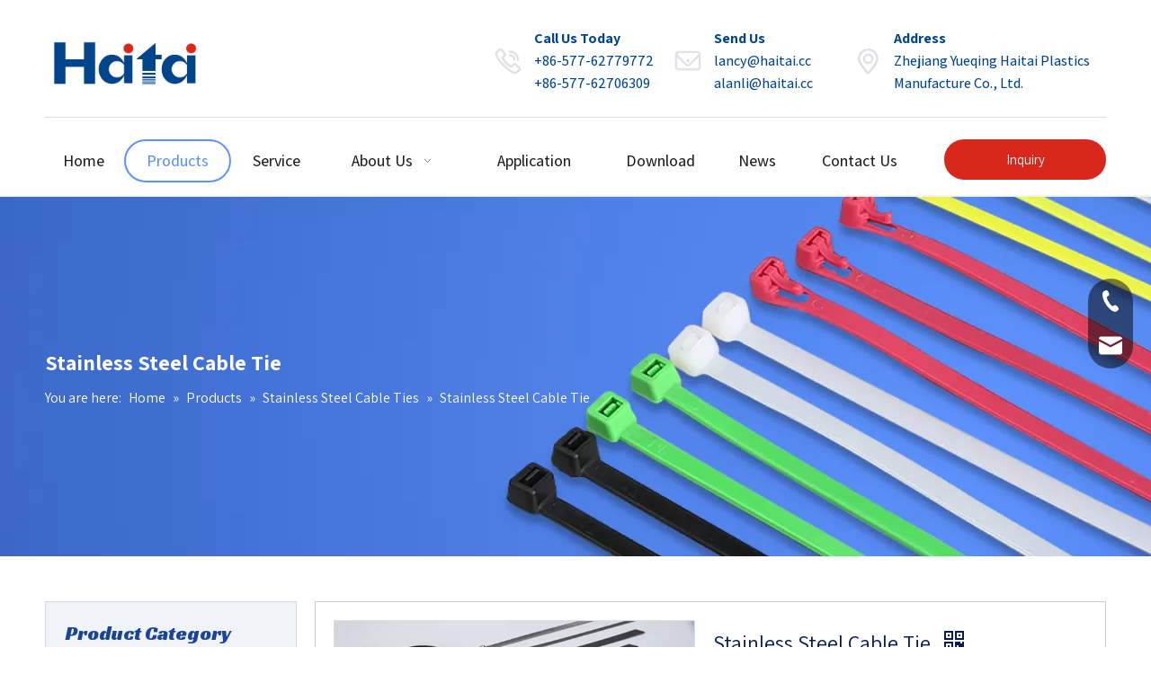

--- FILE ---
content_type: text/html;charset=utf-8
request_url: https://www.haitai.cc/Stainless-Steel-Cable-Tie-pd48457872.html
body_size: 41717
content:
<!DOCTYPE html> <html lang="en" prefix="og: http://ogp.me/ns#" style="height: auto;"> <head> <link rel="preconnect" href="https://ilrorwxhkkjklj5q-static.micyjz.com"/> <link rel="preconnect" href="https://rkrorwxhkkjklj5q-static.micyjz.com"/> <link rel="preconnect" href="https://jnrorwxhkkjklj5q-static.micyjz.com"/><script>document.write=function(e){documentWrite(document.currentScript,e)};function documentWrite(documenturrentScript,e){var i=document.createElement("span");i.innerHTML=e;var o=i.querySelectorAll("script");if(o.length)o.forEach(function(t){if(t.src&&t.src!=""){var script=document.createElement("script");script.src=t.src;document.body.appendChild(script)}});document.body.appendChild(i)}
window.onloadHack=function(func){if(!!!func||typeof func!=="function")return;if(document.readyState==="complete")func();else if(window.addEventListener)window.addEventListener("load",func,false);else if(window.attachEvent)window.attachEvent("onload",func,false)};</script> <title>Stainless Steel Cable Tie from China manufacturer - Zhejiang Yueqing Haitai Plastics Manufacture Co., Ltd.</title> <meta name="keywords" content="Stainless Steel Cable Tie"/> <meta name="description" content="Stainless Steel Cable Tie offered by China manufacturer Zhejiang Yueqing Haitai Plastics Manufacture Co., Ltd.. Buy Stainless Steel Cable Tie directly with low price and high quality."/> <link data-type="dns-prefetch" data-domain="jnrorwxhkkjklj5q-static.micyjz.com" rel="dns-prefetch" href="//jnrorwxhkkjklj5q-static.micyjz.com"> <link data-type="dns-prefetch" data-domain="ilrorwxhkkjklj5q-static.micyjz.com" rel="dns-prefetch" href="//ilrorwxhkkjklj5q-static.micyjz.com"> <link data-type="dns-prefetch" data-domain="rkrorwxhkkjklj5q-static.micyjz.com" rel="dns-prefetch" href="//rkrorwxhkkjklj5q-static.micyjz.com"> <link rel="canonical" href="https://www.haitai.cc/Stainless-Steel-Cable-Tie-pd48457872.html"/> <meta http-equiv="X-UA-Compatible" content="IE=edge"/> <meta name="renderer" content="webkit"/> <meta http-equiv="Content-Type" content="text/html; charset=utf-8"/> <meta name="viewport" content="width=device-width, initial-scale=1, user-scalable=no"/> <link href="https://ilrorwxhkkjklj5q-static.micyjz.com/cloud/loBpkKnjlrSRrjjkrjqoin/IMG_9585-800-800.jpg" as="image" rel="preload" fetchpriority="high"/> <link rel="icon" href="//ilrorwxhkkjklj5q-static.micyjz.com/cloud/lmBpkKnjlrSRrjqmlnnkio/bitbug_favicon.ico"> <link rel="preload" type="text/css" as="style" href="//ilrorwxhkkjklj5q-static.micyjz.com/concat/cnijKB20bwRyiSjqkloqilqlmpl/static/assets/widget/mobile_head/style07/style07.css,/static/assets/widget/mobile_head/css/headerStyles.css,/static/assets/widget/style/component/langBar/langBar.css,/static/assets/widget/style/component/follow/widget_setting_iconSize/iconSize24.css,/static/assets/style/bootstrap/cus.bootstrap.grid.system.css,/static/assets/style/fontAwesome/4.7.0/css/font-awesome.css,/static/assets/style/iconfont/iconfont.css,/static/assets/widget/script/plugins/gallery/colorbox/colorbox.css,/static/assets/style/bootstrap/cus.bootstrap.grid.system.split.css,/static/assets/widget/script/plugins/picture/animate.css,/static/assets/widget/style/component/pictureNew/widget_setting_description/picture.description.css,/static/assets/widget/style/component/pictureNew/public/public.css,/static/assets/widget/style/component/graphic/graphic.css,/static/assets/widget/style/component/separator/separator.css" onload="this.onload=null;this.rel='stylesheet'"/> <link rel="preload" type="text/css" as="style" href="//rkrorwxhkkjklj5q-static.micyjz.com/concat/hoilKBtyv8ReiSjqkloqilqlmpl/static/assets/widget/style/component/onlineService/public/public.css,/static/assets/widget/style/component/onlineService/widget_setting_showStyle/float.css,/static/assets/widget/style/component/onlineService/widget_setting_showStyle/style13.css,/static/assets/widget/script/plugins/tooltipster/css/tooltipster.css,/static/assets/widget/style/component/follow/public/public.css" onload="this.onload=null;this.rel='stylesheet'"/> <link rel="stylesheet" type="text/css" href="//ilrorwxhkkjklj5q-static.micyjz.com/concat/cnijKB20bwRyiSjqkloqilqlmpl/static/assets/widget/mobile_head/style07/style07.css,/static/assets/widget/mobile_head/css/headerStyles.css,/static/assets/widget/style/component/langBar/langBar.css,/static/assets/widget/style/component/follow/widget_setting_iconSize/iconSize24.css,/static/assets/style/bootstrap/cus.bootstrap.grid.system.css,/static/assets/style/fontAwesome/4.7.0/css/font-awesome.css,/static/assets/style/iconfont/iconfont.css,/static/assets/widget/script/plugins/gallery/colorbox/colorbox.css,/static/assets/style/bootstrap/cus.bootstrap.grid.system.split.css,/static/assets/widget/script/plugins/picture/animate.css,/static/assets/widget/style/component/pictureNew/widget_setting_description/picture.description.css,/static/assets/widget/style/component/pictureNew/public/public.css,/static/assets/widget/style/component/graphic/graphic.css,/static/assets/widget/style/component/separator/separator.css"/> <link rel="stylesheet" type="text/css" href="//rkrorwxhkkjklj5q-static.micyjz.com/concat/hoilKBtyv8ReiSjqkloqilqlmpl/static/assets/widget/style/component/onlineService/public/public.css,/static/assets/widget/style/component/onlineService/widget_setting_showStyle/float.css,/static/assets/widget/style/component/onlineService/widget_setting_showStyle/style13.css,/static/assets/widget/script/plugins/tooltipster/css/tooltipster.css,/static/assets/widget/style/component/follow/public/public.css"/> <link rel="preload" type="text/css" as="style" href="//rkrorwxhkkjklj5q-static.micyjz.com/concat/enilKB7bh7RaiSoqlpiqprmomnl/static/assets/widget/script/plugins/smartmenu/css/navigation.css,/static/assets/widget/style/component/button/button.css,/static/assets/widget/style/component/position/position.css,/static/assets/widget/style/component/prodGroupCategory/prodGroupCategory.css,/static/assets/widget/style/component/articlecategory/slightsubmenu.css,/static/assets/widget/style/component/prodGroupCategory/proGroupCategoryFix.css,/static/assets/widget/style/component/rollingNews/rollingNews.css,/static/assets/widget/style/component/proddetail/public/public.css,/static/assets/widget/style/component/proddetail/public/comment.css,/static/assets/widget/style/component/proddetail/label/label.css,/static/assets/widget/style/component/orderList/public/public.css,/static/assets/widget/script/plugins/videojs/video-js.min.css,/static/assets/widget/script/plugins/select2/select2.css,/static/assets/widget/style/component/tiptap_richText/tiptap_richText.css" onload="this.onload=null;this.rel='stylesheet'"/> <link rel="preload" type="text/css" as="style" href="//jnrorwxhkkjklj5q-static.micyjz.com/concat/vlioKBub8sRfiSoqlpiqprmomnl/static/assets/widget/script/plugins/easyzoom/css/easyzoom.css,/static/assets/widget/script/plugins/gallery/colorbox/colorbox.css,/static/assets/widget/script/plugins/owlcarousel/masterslider.css,/static/assets/widget/script/plugins/owlcarousel/style.css,/static/assets/widget/script/plugins/owlcarousel/ms-showcase2.css,/static/assets/widget/script/plugins/owlcarousel/owl.carousel.css,/static/assets/widget/style/component/proddetail/widget_style/style_2.css,/static/assets/widget/script/plugins/owlcarousel/owl.theme.css,/static/assets/widget/style/component/shoppingcartStatus/shoppingcartStatus.css,/static/assets/widget/script/plugins/slick/slick.css,/static/assets/widget/style/component/prodlistAsync/widget_style/style_11.css,/static/assets/widget/style/component/quicknavigation/quicknavigation.css,/static/assets/widget/style/component/langBar/langBar.css" onload="this.onload=null;this.rel='stylesheet'"/> <link rel="stylesheet" type="text/css" href="//rkrorwxhkkjklj5q-static.micyjz.com/concat/enilKB7bh7RaiSoqlpiqprmomnl/static/assets/widget/script/plugins/smartmenu/css/navigation.css,/static/assets/widget/style/component/button/button.css,/static/assets/widget/style/component/position/position.css,/static/assets/widget/style/component/prodGroupCategory/prodGroupCategory.css,/static/assets/widget/style/component/articlecategory/slightsubmenu.css,/static/assets/widget/style/component/prodGroupCategory/proGroupCategoryFix.css,/static/assets/widget/style/component/rollingNews/rollingNews.css,/static/assets/widget/style/component/proddetail/public/public.css,/static/assets/widget/style/component/proddetail/public/comment.css,/static/assets/widget/style/component/proddetail/label/label.css,/static/assets/widget/style/component/orderList/public/public.css,/static/assets/widget/script/plugins/videojs/video-js.min.css,/static/assets/widget/script/plugins/select2/select2.css,/static/assets/widget/style/component/tiptap_richText/tiptap_richText.css"/> <link rel="stylesheet" type="text/css" href="//jnrorwxhkkjklj5q-static.micyjz.com/concat/vlioKBub8sRfiSoqlpiqprmomnl/static/assets/widget/script/plugins/easyzoom/css/easyzoom.css,/static/assets/widget/script/plugins/gallery/colorbox/colorbox.css,/static/assets/widget/script/plugins/owlcarousel/masterslider.css,/static/assets/widget/script/plugins/owlcarousel/style.css,/static/assets/widget/script/plugins/owlcarousel/ms-showcase2.css,/static/assets/widget/script/plugins/owlcarousel/owl.carousel.css,/static/assets/widget/style/component/proddetail/widget_style/style_2.css,/static/assets/widget/script/plugins/owlcarousel/owl.theme.css,/static/assets/widget/style/component/shoppingcartStatus/shoppingcartStatus.css,/static/assets/widget/script/plugins/slick/slick.css,/static/assets/widget/style/component/prodlistAsync/widget_style/style_11.css,/static/assets/widget/style/component/quicknavigation/quicknavigation.css,/static/assets/widget/style/component/langBar/langBar.css"/> <style>@media(min-width:990px){[data-type="rows"][data-level="rows"]{display:flex}}</style> <style id="speed3DefaultStyle">@supports not(aspect-ratio:1/1){.prodlist-wrap li .prodlist-cell{position:relative;padding-top:100%;width:100%}.prodlist-lists-style-13 .prod_img_a_t13,.prodlist-lists-style-12 .prod_img_a_t12,.prodlist-lists-style-nophoto-11 .prod_img_a_t12{position:unset !important;min-height:unset !important}.prodlist-wrap li .prodlist-picbox img{position:absolute;width:100%;left:0;top:0}}.piclist360 .prodlist-pic4-3 li .prodlist-display{max-width:100%}@media(max-width:600px){.prodlist-fix-num li{width:50% !important}}</style> <template id="appdStylePlace"></template> <link href="//jnrorwxhkkjklj5q-static.micyjz.com/theme/knjiKBjkrnRliSjkrnRlkSkkjjRllSmrRljSjrrljprknmnrij/style/style.css" type="text/css" rel="preload" as="style" onload="this.onload=null;this.rel='stylesheet'" data-theme="true"/> <link href="//jnrorwxhkkjklj5q-static.micyjz.com/theme/knjiKBjkrnRliSjkrnRlkSkkjjRllSmrRljSjrrljprknmnrij/style/style.css" rel="stylesheet" type="text/css"/> <style guid='u_ecfc9fa8ed2f4846b932c2d1f30ef8df' emptyRender='true' placeholder='true' type='text/css'></style> <link href="//rkrorwxhkkjklj5q-static.micyjz.com/site-res/rkkoKBjkrnRlkSkkjjRliSnpnoqrRliSlnplllRljSjrrljprknmkiRpiSjqklqqmprprrSRil.css?1724376414789" rel="preload" as="style" onload="this.onload=null;this.rel='stylesheet'" data-extStyle="true" type="text/css" data-extAttr="20240823095138"/> <link href="//rkrorwxhkkjklj5q-static.micyjz.com/site-res/rkkoKBjkrnRlkSkkjjRliSnpnoqrRliSlnplllRljSjrrljprknmkiRpiSjqklqqmprprrSRil.css?1724376414789" data-extAttr="20240823095138" rel="stylesheet" type="text/css"/> <template data-js-type='style_respond' data-type='inlineStyle'></template><template data-js-type='style_head' data-type='inlineStyle'><style guid='b204bf60-5936-4d27-b22c-2114f71c12a4' pm_pageStaticHack='' jumpName='head' pm_styles='head' type='text/css'>.sitewidget-button-20210726162103 .backstage-component-btn{box-shadow:0}.button-left-animate i{position:absolute;left:15px;top:50%;transform:translateY(-50%)}.sitewidget-button-20210726162103 a.backstage-component-btncolor{background-color:#da271c;color:#fff;border-radius:50px;border-color:#333;border-style:solid;border-width:0;box-sizing:content-box}.sitewidget-button-20210726162103 a.backstage-component-btndefault{border-style:solid;border-width:1px;border-radius:3px}.sitewidget-button-20210726162103 a.backstage-component-btncolorActive{background-image:none;background-color:transparent;color:!important;border-radius:50px;border-color:#333;border-style:solid;border-width:0;height:auto !important}.sitewidget-button-20210726162103 a.backstage-component-btncolorhover:hover{background-image:none;background-color:transparent;color:#fff;border-radius:50px;border-color:#333;border-style:solid;border-width:0}.sitewidget-button-20210726162103 a.backstage-component-btn:before{top:0;left:0;width:0;height:100%;background-color:#da271c}.sitewidget-button-20210726162103 a.backstage-component-btn:after{top:0;right:0;width:0;height:100%;background-color:#da271c}.sitewidget-button-20210726162103 a.backstage-component-btn:hover:before{width:100%}.sitewidget-prodCategory-20211227184940.category-default-simple .sitewidget-bd>ul>li>a{font-size:16px;line-height:66px;color:#071c54}.sitewidget-prodCategory-20211227184940.category-default-simple .sitewidget-bd>ul>li>span{top:21px}.sitewidget-prodCategory-20211227184940.category-default-gray .sitewidget-bd>ul>li>span{right:16px}.sitewidget-prodCategory-20211227184940.category-default-simple .sitewidget-bd>ul>li>a:hover{color:#5d92fe}.sitewidget-prodCategory-20211227184940.category-default-simple i.list-mid-dot{top:30px;background:#071c54}.sitewidget-prodCategory-20211227184940.category-default-simple .sitewidget-bd>ul>li>a:hover+i.list-mid-dot{background:#5d92fe}.sitewidget-prodCategory-20211227184940.category-default-simple .sitewidget-bd li.on>a{color:#5d92fe !important}.sitewidget-prodCategory-20211227184940.category-default-simple .sitewidget-bd>ul>li.on>a+i.list-mid-dot{background:#5d92fe}.sitewidget-prodDetail-20141127140104 .proddetail-wrap .video-js video{height:100% !important}.sitewidget-prodDetail-20141127140104 .prodetail-slider .prod-pic-item .prodetail-slider-btn{color:black}.sitewidget-prodDetail-20141127140104 .ms-skin-default .ms-nav-next,.sitewidget-prodDetail-20141127140104 .ms-skin-default .ms-nav-prev{color:black}.sitewidget-prodDetail-20141127140104 .pro-this-prodBrief table{max-width:100%}.sitewidget-prodDetail-20141127140104 .this-description-table .pro-detail-inquirewrap.prodd-btn-otl-colorful a.pro-detail-inquirebtn i,.sitewidget-prodDetail-20141127140104 .this-description-table .pro-detail-inquirewrap.prodd-btn-otl-colorful a.pro-detail-orderbtn i{margin-left:5px}.sitewidget-prodDetail-20141127140104 .this-description-table .pro-detail-inquirewrap.prodd-btn-otl-colorful a.pro-detail-basket i,.sitewidget-prodDetail-20141127140104 .this-description-table .pro-detail-inquirewrap.prodd-btn-otl-colorful a.pro-detail-cart i{margin-left:5px}.sitewidget-prodDetail-20141127140104 .this-description-table .pro-detail-inquirewrap.prodd-btn-otl-colorful a.pro-detail-inquirebtn,.sitewidget-prodDetail-20141127140104 .this-description-table .pro-detail-inquirewrap.prodd-btn-otl-colorful a.pro-detail-orderbtn{border:1px solid #5d92fe;color:#5d92fe}.sitewidget-prodDetail-20141127140104 .this-description-table .pro-detail-inquirewrap.prodd-btn-otl-colorful a.pro-detail-inquirebtn:hover,.sitewidget-prodDetail-20141127140104 .this-description-table .pro-detail-inquirewrap.prodd-btn-otl-colorful a.pro-detail-orderbtn:hover{background-color:#5d92fe;color:#fff}.sitewidget-prodDetail-20141127140104 .this-description-table .pro-detail-inquirewrap.prodd-btn-otl-colorful a.pro-detail-basket,.sitewidget-prodDetail-20141127140104 .this-description-table .pro-detail-inquirewrap.prodd-btn-otl-colorful a.pro-detail-cart{border:1px solid #5d92fe;color:#5d92fe}.sitewidget-prodDetail-20141127140104 .this-description-table .pro-detail-inquirewrap.prodd-btn-otl-colorful a.pro-detail-basket:hover,.sitewidget-prodDetail-20141127140104 .this-description-table .pro-detail-inquirewrap.prodd-btn-otl-colorful a.pro-detail-cart:hover{background-color:#5d92fe;color:#fff}.sitewidget-prodDetail-20141127140104 .prodd-btn-otl-colorful .pdfDownLoad{border:1px solid #5d92fe;color:#5d92fe}.sitewidget-prodDetail-20141127140104 .prodd-btn-otl-colorful .pdfDownLoad:hover{background-color:#5d92fe;color:#fff}.sitewidget-prodDetail-20141127140104 #orderModel{display:block}.sitewidget-prodDetail-20141127140104 #paypalBtn{max-width:280px;margin-top:15px}.sitewidget-prodDetail-20141127140104 #paypalBtn #paypal-button-container{padding:0}.sitewidget-prodDetail-20141127140104 #paypalBtn #paypal-button-container .paypal-buttons>iframe.component-frame{z-index:1}.sitewidget-prodDetail-20141127140104 .switch3D{bottom:calc(24px + 114px)}@media(max-width:500px){.sitewidget-prodDetail-20141127140104 .switch3D{bottom:calc(24px + 28px)}}.new-threed-box{position:fixed;top:50%;left:50%;transform:translate(-50%,-50%);box-shadow:0 0 20px 0 rgba(0,0,0,0.2);z-index:10000000000000;line-height:1;border-radius:10px}.new-threed-box iframe{width:950px;height:720px;max-width:100vw;max-height:100vh;border-radius:10px;border:0}.new-threed-box iframe .only_full_width{display:block !important}.new-threed-box .close{position:absolute;right:11px;top:12px;width:18px;height:18px;cursor:pointer}@media(max-width:800px){.new-threed-box iframe{width:100vw;height:100vh;border-radius:0}.new-threed-box{border-radius:0}}.sitewidget-prodDetail-20141127140104 .sitewidget-bd .tinymce-render-box *{all:revert-layer}.sitewidget-prodDetail-20141127140104 .sitewidget-bd .tinymce-render-box img{vertical-align:middle;max-width:100%}.sitewidget-prodDetail-20141127140104 .sitewidget-bd .tinymce-render-box iframe{max-width:100%}.sitewidget-prodDetail-20141127140104 .sitewidget-bd .tinymce-render-box table{border-collapse:collapse}.sitewidget-prodDetail-20141127140104 .sitewidget-bd .tinymce-render-box *{margin:0}.sitewidget-prodDetail-20141127140104 .sitewidget-bd .tinymce-render-box table:not([cellpadding]) td,.sitewidget-prodDetail-20141127140104 .sitewidget-bd .tinymce-render-box table:not([cellpadding]) th{padding:.4rem}.sitewidget-prodDetail-20141127140104 .sitewidget-bd .tinymce-render-box table[border]:not([border="0"]):not([style*=border-width]) td,.sitewidget-prodDetail-20141127140104 .sitewidget-bd .tinymce-render-box table[border]:not([border="0"]):not([style*=border-width]) th{border-width:1px}.sitewidget-prodDetail-20141127140104 .sitewidget-bd .tinymce-render-box table[border]:not([border="0"]):not([style*=border-style]) td,.sitewidget-prodDetail-20141127140104 .sitewidget-bd .tinymce-render-box table[border]:not([border="0"]):not([style*=border-style]) th{border-style:solid}.sitewidget-prodDetail-20141127140104 .sitewidget-bd .tinymce-render-box table[border]:not([border="0"]):not([style*=border-color]) td,.sitewidget-prodDetail-20141127140104 .sitewidget-bd .tinymce-render-box table[border]:not([border="0"]):not([style*=border-color]) th{border-color:#ccc}.sitewidget-prodDetail-20141127140104 .sitewidget-bd h1.this-description-name{font-size:24px;line-height:27px;letter-spacing:0;text-align:left;color:#071c54}.sitewidget-prodDetail-20141127140104 .prod_member_desc{position:relative}.sitewidget-prodDetail-20141127140104 .prod_member_desc .prod_member_desc_pop{display:none;position:absolute;border:1px solid #ccc;background:#fff;width:300px;border-radius:6px;padding:5px 8px;left:0;z-index:1000}.sitewidget-prodDetail-20141127140104 .prod_member_desc .prod_member_desc_icon{margin:0 1px;width:12px;height:12px;cursor:pointer;transform:translateY(-4px)}.sitewidget-button-20211227174651 .backstage-component-btn{box-shadow:0}.button-left-animate i{position:absolute;left:15px;top:50%;transform:translateY(-50%)}.sitewidget-button-20211227174651 a.backstage-component-btncolor{background-color:rgba(255,255,255,0);color:#fff;border-radius:0;border-color:rgba(51,51,51,0);border-style:solid;border-width:0;box-sizing:content-box}.sitewidget-button-20211227174651 a.backstage-component-btndefault{border-style:solid;border-width:1px;border-radius:3px}.sitewidget-button-20211227174651 a.backstage-component-btncolorActive{background-image:none;background-color:!important;color:!important;border-radius:0;border-color:rgba(51,51,51,0);border-style:solid;border-width:0;height:auto !important}.sitewidget-button-20211227174651 a.backstage-component-btncolorhover:hover{background-image:none;background-color:rgba(51,51,51,0);color:#fff;border-radius:0;border-color:rgba(51,51,51,0);border-style:solid;border-width:0}.sitewidget-button-20211227174651 a.backstage-component-btn i{color:#fff;font-size:24px}.sitewidget-button-20211227174651 a.backstage-component-btn:hover i{color:#fff;font-size:24px}.sitewidget-langBar-20210728150534 .sitewidget-bd .front-icon-box.icon-style i{font-size:16px;color:#333 !important}.sitewidget-langBar-20210728150534 .sitewidget-bd .style21 #jrAqPLEuNGYZ-lang-drop-arrow{color:#333 !important}.sitewidget-langBar-20210728150534 .sitewidget-bd .style21 .lang-menu .lang-item a{color:#333 !important}.sitewidget-langBar-20210728150534 .sitewidget-bd .icon-style-i{font-size:16px;color:#333 !important}.sitewidget-langBar-20210728150534 .sitewidget-bd .lang-bar.style18.lang-style .lang-dropdown .block-iconbaseline-down{color:#333 !important}.sitewidget-langBar-20210728150534 .sitewidget-bd .lang-bar.style18.lang-style .lang-dropdown .lang-selected{color:#333 !important}.sitewidget-langBar-20210728150534 .sitewidget-bd .lang-bar.style18.lang-style .lang-dropdown .lang-menu a{color:#333 !important}.sitewidget-langBar-20210728150534 .sitewidget-bd .lang-bar.style18.lang-style .lang-dropdown .lang-menu{border-color:#333 !important}.sitewidget-langBar-20210728150534 .sitewidget-bd .lang-bar.style21.lang-style .lang-dropdown .lang-menu .menu-close-btn i{background:#333 !important}.sitewidget-langBar-20210728150534 .sitewidget-bd .front-icon-box i{font-size:20px;color:#333 !important}.sitewidget-langBar-20210728150534 .sitewidget-bd .front-icon-box.icon-style i{font-size:20px;color:#333 !important}.sitewidget-langBar-20210728150534 .sitewidget-bd .front-icon-box i:hover{color:#333 !important}</style></template><template data-js-type='style_respond' data-type='inlineStyle'></template><template data-js-type='style_head' data-type='inlineStyle'></template><script data-ignoreMinify="true">
	function loadInlineStyle(){
		var allInlineStyle = document.querySelectorAll("template[data-type='inlineStyle']");
		var length = document.querySelectorAll("template[data-type='inlineStyle']").length;
		for(var i = 0;i < length;i++){
			var style = allInlineStyle[i].innerHTML;
			allInlineStyle[i].outerHTML = style;
		}
	}
loadInlineStyle();
</script> <link rel='preload' as='style' onload='this.onload=null;this.rel="stylesheet"' href='https://fonts.googleapis.com/css?family=Assistant:400,500,700|Racing+Sans+One&display=swap' data-type='1' type='text/css' media='all'/> <script type="text/javascript" data-src="//ilrorwxhkkjklj5q-static.micyjz.com/static/t-7qBmBKiKjqkloqilqlmpj/assets/script/jquery-1.11.0.concat.js"></script> <script type="text/javascript" data-src="//ld-analytics.micyjz.com/lnilKBkkjjRlrSSRRQRiiSnqrpkr/ltm-web.js?v=1724377898000"></script><script type="text/x-delay-ids" data-type="delayIds" data-device="pc" data-xtype="0" data-delayIds='["hPpLFBtarAuZ","tRpgkBOPVTHZ","gJfLuVtFrpAO","cCpVFLjPMAsO","bYAquVtFrKBO","nRUgQpflcAmZ","imKLagtkrAjZ","oUpqugjPLToE","bCKqFVEuMpht","jkUVFgtuBZEj","EPpVuRJaYbzj","kvpgPBOFLClZ","kvfgPLZaMwpE","CvUVPmzaYDot","kDAqugEPhmiO","pUKBFmzPNOhE","EyKBkceuNvlt","fpKVPgOuhmqE","pLUquHokNEBO","GRUBPwoOzLej","itUBkLEaWlgj","FgpLFmeJzZvO","sAfqFHJEzhCZ","jrAqPLEuNGYZ","iUfgaqEFhGkt","DdpBPcozegKO","tdUgFqEPhlyZ","ImKBaHojePwt","nipBagEPrudZ","mLUVuBEPCkJj","CNUguwJZTkFE","JwUVPRzEeudZ","jpKqFBjPClbE"]'></script> <script>function downloadJSAtOnload(){var element=document.createElement("script");element.src="https://www.googletagmanager.com/gtag/js?id\x3dG-MTV8C4GTQ9";document.body.appendChild(element)}setTimeout(function(){downloadJSAtOnload();window.dataLayer=window.dataLayer||[];function gtag(){dataLayer.push(arguments)}gtag("js",new Date);gtag("config","G-MTV8C4GTQ9")},7E3);</script><script guid='2f63ceeb-0c8d-4144-989a-5d1d6841ff9f' pm_pageStaticHack='true' jumpName='head' pm_scripts='head' type='text/javascript'>try{(function(window,undefined){var phoenixSite=window.phoenixSite||(window.phoenixSite={});phoenixSite.lanEdition="EN_US";var page=phoenixSite.page||(phoenixSite.page={});page.cdnUrl="//rkrorwxhkkjklj5q-static.micyjz.com";page.siteUrl="https://www.haitai.cc";page.lanEdition=phoenixSite.lanEdition;page._menu_prefix="";page._menu_trans_flag="";page._captcha_domain_prefix="captcha.c";page._pId="qPpKVykQFfct";phoenixSite._sViewMode="true";phoenixSite._templateSupport="false";phoenixSite._singlePublish=
"false"})(this)}catch(e){try{console&&console.log&&console.log(e)}catch(e){}};</script> <script id='u_bddb9e5e9fe44186839be9a9d4bb267c' guid='u_bddb9e5e9fe44186839be9a9d4bb267c' pm_script='init_top' type='text/javascript'>try{(function(window,undefined){var datalazyloadDefaultOptions=window.datalazyloadDefaultOptions||(window.datalazyloadDefaultOptions={});datalazyloadDefaultOptions["version"]="3.0.0";datalazyloadDefaultOptions["isMobileViewer"]="false";datalazyloadDefaultOptions["hasCLSOptimizeAuth"]="false";datalazyloadDefaultOptions["_version"]="3.0.0";datalazyloadDefaultOptions["isPcOptViewer"]="false"})(this);(function(window,undefined){window.__ph_optSet__='{"loadImgType":"0","isOpenFlagUA":true,"v30NewMode":"1","docReqType":"0","docDecrease":"1","docCallback":"1","idsVer":"1"}'})(this)}catch(e){try{console&&
console.log&&console.log(e)}catch(e){}};</script> <script id='u_92bdce777181494bab08359b1b7e510a' guid='u_92bdce777181494bab08359b1b7e510a' type='text/javascript'>try{var thisUrl=location.host;var referUrl=document.referrer;if(referUrl.indexOf(thisUrl)==-1)localStorage.setItem("landedPage",document.URL)}catch(e){try{console&&console.log&&console.log(e)}catch(e){}};</script> </head> <body class=" frontend-body-canvas "> <div id='backstage-headArea' headFlag='1' class='hideForMobile'><div class="outerContainer" data-mobileBg="true" id="outerContainer_1627281955475" data-type="outerContainer" data-level="rows"><div class="container" data-type="container" data-level="rows" cnttype="backstage-container-mark"><div class="row" data-type="rows" data-level="rows" data-attr-xs="null" data-attr-sm="null"><div class="col-md-2" id="column_1627280458750" data-type="columns" data-level="columns"><div id="location_1627280458753" data-type="locations" data-level="rows"><div class="backstage-stwidgets-settingwrap" id="component_nRUgQpflcAmZ" data-scope="0" data-settingId="nRUgQpflcAmZ" data-relationCommonId="qPpKVykQFfct" data-classAttr="sitewidget-placeHolder-20220110163323"> <div class="sitewidget-placeholder sitewidget-placeHolder-20220110163323"> <div class="sitewidget-bd"> <div class="resizee" style="height:30px"></div> </div> </div> <script type="text/x-delay-script" data-id="nRUgQpflcAmZ" data-jsLazyloadType="1" data-alias="placeHolder" data-jsLazyload='true' data-type="component" data-jsDepand='' data-jsThreshold='' data-cssDepand='' data-cssThreshold=''>(function(window,$,undefined){})(window,$);</script></div><div class="backstage-stwidgets-settingwrap" scope="0" settingId="tRpgkBOPVTHZ" id="component_tRpgkBOPVTHZ" relationCommonId="qPpKVykQFfct" classAttr="sitewidget-logo-20210726144430"> <div class="sitewidget-pictureNew sitewidget-logo sitewidget-logo-20210726144430"> <div class="sitewidget-bd"> <script type="application/ld+json">{"@context":"https://schema.org","@type":"Organization","url":"//jnrorwxhkkjklj5q-static.micyjz.com","logo":"//ilrorwxhkkjklj5q-static.micyjz.com/cloud/lrBpkKnjlrSRrjqmqqlriq/haitai-logo.svg"}</script> <div class="picture-resize-wrap " style="position: relative; width: 100%; text-align: center; "> <span class="picture-wrap pic-style-default 666 " data-ee="" id="picture-wrap-tRpgkBOPVTHZ" style="display: inline-block; position: relative;max-width: 100%;"> <a class="imgBox mobile-imgBox" style="display: inline-block; position: relative;max-width: 100%;" href="/index.html"> <img class="img-default-bgc" data-src="//ilrorwxhkkjklj5q-static.micyjz.com/cloud/lrBpkKnjlrSRrjqmqqlriq/haitai-logo.svg" src="//ilrorwxhkkjklj5q-static.micyjz.com/cloud/lrBpkKnjlrSRrjqmqqlriq/haitai-logo.svg" alt="haitai logo" title="" phoenixLazyload='true'/> </a> </span> </div> </div> </div> </div> <script type="text/x-delay-script" data-id="tRpgkBOPVTHZ" data-jsLazyloadType="1" data-alias="logo" data-jsLazyload='true' data-type="component" data-jsDepand='["//ilrorwxhkkjklj5q-static.micyjz.com/static/t-7qBmBKiKjqkloqilqlmpj/assets/widget/script/plugins/jquery.lazyload.js","//rkrorwxhkkjklj5q-static.micyjz.com/static/t-7qBmBKiKjqkloqilqlmpj/assets/widget/script/compsettings/comp.logo.settings.js"]' data-jsThreshold='5' data-cssDepand='' data-cssThreshold='5'>(function(window,$,undefined){try{(function(window,$,undefined){var respSetting={},temp;$(function(){$("#picture-wrap-tRpgkBOPVTHZ").on("webkitAnimationEnd webkitTransitionEnd mozAnimationEnd MSAnimationEnd oanimationend animationend",function(){var rmClass="animated bounce zoomIn pulse rotateIn swing fadeIn bounceInDown bounceInLeft bounceInRight bounceInUp fadeInDownBig fadeInLeftBig fadeInRightBig fadeInUpBig zoomInDown zoomInLeft zoomInRight zoomInUp";$(this).removeClass(rmClass)});var version=
$.trim("20200313131553");if(!!!version)version=undefined;if(phoenixSite.phoenixCompSettings&&typeof phoenixSite.phoenixCompSettings.logo!=="undefined"&&phoenixSite.phoenixCompSettings.logo.version==version&&typeof phoenixSite.phoenixCompSettings.logo.logoLoadEffect=="function"){phoenixSite.phoenixCompSettings.logo.logoLoadEffect("tRpgkBOPVTHZ",".sitewidget-logo-20210726144430","","",respSetting);if(!!phoenixSite.phoenixCompSettings.logo.version&&phoenixSite.phoenixCompSettings.logo.version!="1.0.0")loadAnimationCss();
return}var resourceUrl="//jnrorwxhkkjklj5q-static.micyjz.com/static/assets/widget/script/compsettings/comp.logo.settings.js?_\x3d1724376414789";if(phoenixSite&&phoenixSite.page){var cdnUrl=phoenixSite.page.cdnUrl;resourceUrl=cdnUrl+"/static/assets/widget/script/compsettings/comp.logo.settings.js?_\x3d1724376414789"}var callback=function(){phoenixSite.phoenixCompSettings.logo.logoLoadEffect("tRpgkBOPVTHZ",".sitewidget-logo-20210726144430","","",respSetting);if(!!phoenixSite.phoenixCompSettings.logo.version&&
phoenixSite.phoenixCompSettings.logo.version!="1.0.0")loadAnimationCss()};if(phoenixSite.cachedScript)phoenixSite.cachedScript(resourceUrl,callback());else $.getScript(resourceUrl,callback())});function loadAnimationCss(){var link=document.createElement("link");link.rel="stylesheet";link.type="text/css";link.href="//ilrorwxhkkjklj5q-static.micyjz.com/static/assets/widget/script/plugins/picture/animate.css?1724376414789";var head=document.getElementsByTagName("head")[0];head.appendChild(link)}try{loadTemplateImg("sitewidget-logo-20210726144430")}catch(e){try{console&&
(console.log&&console.log(e))}catch(e){}}})(window,jQuery)}catch(e){try{console&&console.log&&console.log(e)}catch(e){}}})(window,$);</script> </div></div><div class="col-md-3" id="column_1627283701704" data-type="columns" data-level="columns"><div id="location_1627283701705" data-type="locations" data-level="rows"><div class="backstage-stwidgets-settingwrap" id="component_bYAquVtFrKBO" data-scope="0" data-settingId="bYAquVtFrKBO" data-relationCommonId="qPpKVykQFfct" data-classAttr="sitewidget-placeHolder-20210726151336"> <div class="sitewidget-placeholder sitewidget-placeHolder-20210726151336"> <div class="sitewidget-bd"> <div class="resizee" style="height:10px"></div> </div> </div> <script type="text/x-delay-script" data-id="bYAquVtFrKBO" data-jsLazyloadType="1" data-alias="placeHolder" data-jsLazyload='true' data-type="component" data-jsDepand='' data-jsThreshold='' data-cssDepand='' data-cssThreshold=''>(function(window,$,undefined){})(window,$);</script></div> </div></div><div class="col-md-2" id="column_1627281962871" data-type="columns" data-level="columns"><div id="location_1627281962872" data-type="locations" data-level="rows"><div class="backstage-stwidgets-settingwrap " scope="0" settingId="gJfLuVtFrpAO" id="component_gJfLuVtFrpAO" relationCommonId="qPpKVykQFfct" classAttr="sitewidget-graphicNew-20210726150736"> <div class="sitewidget-graphic sitewidget-graphicNew-20210726150736 sitewidget-olul-liststyle "> <div class="sitewidget-content"> <div class="sitewidget-hd"> <h2 style="word-break: break-word">Call Us Today</h2> </div> <div class="sitewidget-bd fix hasOverflowX "> <div>+86-577-62779772</div> +86-577-62706309 </div> </div> </div> <script type="text/x-delay-script" data-id="gJfLuVtFrpAO" data-jsLazyloadType="1" data-alias="graphicNew" data-jsLazyload='true' data-type="component" data-jsDepand='["//rkrorwxhkkjklj5q-static.micyjz.com/static/t-7qBmBKiKjqkloqilqlmpj/assets/widget/script/plugins/proddetail/js/prodDetail_table.js","//jnrorwxhkkjklj5q-static.micyjz.com/static/t-7qBmBKiKjqkloqilqlmpj/assets/widget/script/compsettings/comp.graphicNew.settings.js"]' data-jsThreshold='5' data-cssDepand='' data-cssThreshold='5'>(function(window,$,undefined){try{$(function(){tableScroll(".sitewidget-graphicNew-20210726150736.sitewidget-graphic")})}catch(e){try{console&&console.log&&console.log(e)}catch(e){}}})(window,$);</script> </div> </div></div><div class="col-md-2" id="column_1627283744350" data-type="columns" data-level="columns"><div id="location_1627283744351" data-type="locations" data-level="rows"><div class="backstage-stwidgets-settingwrap " scope="0" settingId="bCKqFVEuMpht" id="component_bCKqFVEuMpht" relationCommonId="qPpKVykQFfct" classAttr="sitewidget-graphicNew-20210726151419"> <div class="sitewidget-graphic sitewidget-graphicNew-20210726151419 sitewidget-olul-liststyle "> <div class="sitewidget-content"> <div class="sitewidget-hd"> <h2 style="word-break: break-word">Send Us</h2> </div> <div class="sitewidget-bd fix hasOverflowX "> <div><a href="mailto:lancy@haitai.cc" rel="nofollow">lancy@haitai.cc</a></div> <a href="mailto:alanli@haitai.cc" rel="nofollow">alanli@haitai.cc</a> </div> </div> </div> <script type="text/x-delay-script" data-id="bCKqFVEuMpht" data-jsLazyloadType="1" data-alias="graphicNew" data-jsLazyload='true' data-type="component" data-jsDepand='["//ilrorwxhkkjklj5q-static.micyjz.com/static/t-7qBmBKiKjqkloqilqlmpj/assets/widget/script/plugins/proddetail/js/prodDetail_table.js","//rkrorwxhkkjklj5q-static.micyjz.com/static/t-7qBmBKiKjqkloqilqlmpj/assets/widget/script/compsettings/comp.graphicNew.settings.js"]' data-jsThreshold='5' data-cssDepand='' data-cssThreshold='5'>(function(window,$,undefined){try{$(function(){tableScroll(".sitewidget-graphicNew-20210726151419.sitewidget-graphic")})}catch(e){try{console&&console.log&&console.log(e)}catch(e){}}})(window,$);</script> </div> </div></div><div class="col-md-3" id="column_1627283755896" data-type="columns" data-level="columns"><div id="location_1627283755897" data-type="locations" data-level="rows"><div class="backstage-stwidgets-settingwrap " scope="0" settingId="cCpVFLjPMAsO" id="component_cCpVFLjPMAsO" relationCommonId="qPpKVykQFfct" classAttr="sitewidget-graphicNew-20210726151430"> <div class="sitewidget-graphic sitewidget-graphicNew-20210726151430 sitewidget-olul-liststyle "> <div class="sitewidget-content"> <div class="sitewidget-hd"> <h2 style="word-break: break-word">Address</h2> </div> <div class="sitewidget-bd fix hasOverflowX "> Zhejiang Yueqing Haitai Plastics Manufacture Co., Ltd. </div> </div> </div> <script type="text/x-delay-script" data-id="cCpVFLjPMAsO" data-jsLazyloadType="1" data-alias="graphicNew" data-jsLazyload='true' data-type="component" data-jsDepand='["//jnrorwxhkkjklj5q-static.micyjz.com/static/t-7qBmBKiKjqkloqilqlmpj/assets/widget/script/plugins/proddetail/js/prodDetail_table.js","//ilrorwxhkkjklj5q-static.micyjz.com/static/t-7qBmBKiKjqkloqilqlmpj/assets/widget/script/compsettings/comp.graphicNew.settings.js"]' data-jsThreshold='5' data-cssDepand='' data-cssThreshold='5'>(function(window,$,undefined){try{$(function(){tableScroll(".sitewidget-graphicNew-20210726151430.sitewidget-graphic")})}catch(e){try{console&&console.log&&console.log(e)}catch(e){}}})(window,$);</script> </div> </div></div></div></div></div><div class="outerContainer" data-mobileBg="true" id="outerContainer_1627282964288" data-type="outerContainer" data-level="rows"><div class="container" data-type="container" data-level="rows" cnttype="backstage-container-mark"><div class="row" data-type="rows" data-level="rows" data-attr-xs="null" data-attr-sm="null"><div class="col-md-12" id="column_1627282925859" data-type="columns" data-level="columns"><div id="location_1627282925862" data-type="locations" data-level="rows"><div class="backstage-stwidgets-settingwrap" id="component_oUpqugjPLToE" data-scope="0" data-settingId="oUpqugjPLToE" data-relationCommonId="qPpKVykQFfct" data-classAttr="sitewidget-separator-20210726150119"> <div class="sitewidget-separator sitewidget-separator-20210726150119"> <div class="sitewidget-bd" style='text-align: center;'> <div class="separator-line separator-line-solid" style="border-top-width:1px; border-top-color:rgb(221, 221, 221); width:100%;"></div> </div> </div> </div> <script type="text/x-delay-script" data-id="oUpqugjPLToE" data-jsLazyloadType="1" data-alias="separator" data-jsLazyload='true' data-type="component" data-jsDepand='' data-jsThreshold='5' data-cssDepand='' data-cssThreshold='5'>(function(window,$,undefined){})(window,$);</script> </div></div></div></div></div><div class="outerContainer" data-mobileBg="true" id="outerContainer_1627286583598" data-type="outerContainer" data-level="rows" autohold><div class="container" data-type="container" data-level="rows" cnttype="backstage-container-mark"><div class="row" data-type="rows" data-level="rows" data-attr-xs="null" data-attr-sm="null"><div class="col-md-10" id="column_1627284430818" data-type="columns" data-level="columns"><div id="location_1627284430821" data-type="locations" data-level="rows"><div class="backstage-stwidgets-settingwrap" scope="0" settingId="imKLagtkrAjZ" id="component_imKLagtkrAjZ" relationCommonId="qPpKVykQFfct" classAttr="sitewidget-navigation_style-20210726160137"> <div class="sitewidget-navigation_style sitewidget-navnew fix sitewidget-navigation_style-20210726160137 navnew-wide-style3 navnew-style3 navnew-way-slide navnew-slideRight"> <a href="javascript:;" class="navnew-thumb-switch navnew-thumb-way-slide navnew-thumb-slideRight" style="background-color:transparent"> <span class="nav-thumb-ham first" style="background-color:#333333"></span> <span class="nav-thumb-ham second" style="background-color:#333333"></span> <span class="nav-thumb-ham third" style="background-color:#333333"></span> </a> <style>@media(min-width:1220px){.sitewidget-navnew.sitewidget-navigation_style-20210726160137 .smsmart{max-width:unset}}@media(max-width:1219px) and (min-width:990px){.sitewidget-navnew.sitewidget-navigation_style-20210726160137 .smsmart{max-width:unset}}@media(min-width:1200px) and (max-width:1365px){.sitewidget-navnew.sitewidget-navigation_style-20210726160137 .smsmart{max-width:unset}}</style> <style>@media(min-width:990px){.navnew-substyle4 .nav-sub-list .nav-sub-item .nav-sub-item-hd span{font-size:inherit;font-weight:inherit;line-height:inherit;cursor:pointer}.navnew-substyle4 .nav-sub-list .nav-sub-item .nav-sub-item-hd span:hover,.navnew-substyle4 .nav-sub-list .nav-sub-item .nav-sub-item-bd .nav-sub-item-bd-item .nav-sub-item-bd-info:hover{color:inherit}.navnew-substyle4 .nav-sub-list .nav-sub-item .nav-sub-item-bd .nav-sub-item-bd-item .nav-sub-item-bd-info{font-size:inherit;color:inherit;font-weight:inherit;text-align:inherit}}</style> <ul class="navnew smsmart navnew-item-overview navnew-way-slide navnew-slideRight navnew-wide-substyle1 navnew-substyle1"> <li id="parent_0" class="navnew-item navLv1 " data-visible="1"> <a id="nav_21364304" target="_self" rel="" class="navnew-link" data-currentIndex="" href="/"><i class="icon "></i><span class="text-width">Home</span> </a> <span class="navnew-separator"></span> </li> <li id="parent_1" class="navnew-item navLv1 " data-visible="1"> <a id="nav_21364274" target="_self" rel="" class="navnew-link" data-currentIndex="1" href="/products.html"><i class="icon "></i><span class="text-width">Products</span> </a> <span class="navnew-separator"></span> </li> <li id="parent_2" class="navnew-item navLv1 " data-visible="1"> <a id="nav_21364324" target="_self" rel="" class="navnew-link" data-currentIndex="" href="/service.html"><i class="icon "></i><span class="text-width">Service</span> </a> <span class="navnew-separator"></span> </li> <li id="parent_3" class="navnew-item navLv1 " data-visible="1"> <a id="nav_21817074" target="_self" rel="" class="navnew-link" data-currentIndex="" href="javascript:void(0)"><i class="icon "></i><span class="text-width">About Us</span> </a> <span class="navnew-separator"></span> <ul class="navnew-sub1"> <li class="navnew-sub1-item navLv2" data-visible="1"> <a id="nav_21364344" class="navnew-sub1-link" target="_self" rel="" data-currentIndex='' href="/aboutus.html"> <i class="icon "></i>Superiority</a> </li> <li class="navnew-sub1-item navLv2" data-visible="1"> <a id="nav_21817064" class="navnew-sub1-link" target="_self" rel="" data-currentIndex='' href="/aboutus.html#jmBorKijjipjriljjrm" anchor-link="true"> <i class="icon "></i>Raw materials</a> </li> <li class="navnew-sub1-item navLv2" data-visible="1"> <a id="nav_22794874" class="navnew-sub1-link" target="_self" rel="" data-currentIndex='' href="/gallery.html"> <i class="icon "></i>Certificate</a> </li> <li class="navnew-sub1-item navLv2" data-visible="1"> <a id="nav_21364314" class="navnew-sub1-link" target="_self" rel="" data-currentIndex='' href="/faqlist.html"> <i class="icon "></i>FAQ</a> </li> </ul> </li> <li id="parent_4" class="navnew-item navLv1 " data-visible="1"> <a id="nav_21814224" target="_self" rel="" class="navnew-link" data-currentIndex="" href="/application.html"><i class="icon "></i><span class="text-width">Application</span> </a> <span class="navnew-separator"></span> </li> <li id="parent_5" class="navnew-item navLv1 " data-visible="1"> <a id="nav_21364354" target="_self" rel="" class="navnew-link" data-currentIndex="" href="/download.html"><i class="icon "></i><span class="text-width">Download</span> </a> <span class="navnew-separator"></span> </li> <li id="parent_6" class="navnew-item navLv1 " data-visible="1"> <a id="nav_21364284" target="_self" rel="" class="navnew-link" data-currentIndex="" href="/news.html"><i class="icon "></i><span class="text-width">News</span> </a> <span class="navnew-separator"></span> </li> <li id="parent_7" class="navnew-item navLv1 " data-visible="1"> <a id="nav_21364294" target="_self" rel="" class="navnew-link" data-currentIndex="" href="/contactus.html"><i class="icon "></i><span class="text-width">Contact Us</span> </a> <span class="navnew-separator"></span> </li> </ul> </div> </div> <script type="text/x-delay-script" data-id="imKLagtkrAjZ" data-jsLazyloadType="1" data-alias="navigation_style" data-jsLazyload='true' data-type="component" data-jsDepand='["//rkrorwxhkkjklj5q-static.micyjz.com/static/t-poBpBKoKiymxlx7r/assets/widget/script/plugins/smartmenu/js/jquery.smartmenusUpdate.js","//jnrorwxhkkjklj5q-static.micyjz.com/static/t-niBoBKnKrqmlmp7q/assets/widget/script/compsettings/comp.navigation_style.settings.js"]' data-jsThreshold='5' data-cssDepand='' data-cssThreshold='5'>(function(window,$,undefined){try{$(function(){if(phoenixSite.phoenixCompSettings&&typeof phoenixSite.phoenixCompSettings.navigation_style!=="undefined"&&typeof phoenixSite.phoenixCompSettings.navigation_style.navigationStyle=="function"){phoenixSite.phoenixCompSettings.navigation_style.navigationStyle(".sitewidget-navigation_style-20210726160137","navnew-substyle1","navnew-wide-substyle1","0","0","100px","0","0");return}$.getScript("//ilrorwxhkkjklj5q-static.micyjz.com/static/assets/widget/script/compsettings/comp.navigation_style.settings.js?_\x3d1768471086959",
function(){phoenixSite.phoenixCompSettings.navigation_style.navigationStyle(".sitewidget-navigation_style-20210726160137","navnew-substyle1","navnew-wide-substyle1","0","0","100px","0","0")})})}catch(e){try{console&&console.log&&console.log(e)}catch(e){}}})(window,$);</script> </div></div><div class="col-md-2" id="column_1627287749326" data-type="columns" data-level="columns"><div id="location_1627287749327" data-type="locations" data-level="rows"><div class="backstage-stwidgets-settingwrap " id="component_hPpLFBtarAuZ" data-scope="0" data-settingId="hPpLFBtarAuZ" data-relationCommonId="qPpKVykQFfct" data-classAttr="sitewidget-button-20210726162103"> <div class="sitewidget-button sitewidget-button-20210726162103"> <div class="sitewidget-bd"> <input type="hidden" name="buttonLink" value="eyJzdW1UeXBlIjoiMiIsImxpbmtUeXBlIjoiMTUiLCJmb3JtSWQiOiJlQ1VwS3JFUElnWXQiLCJmb3JtTmFtZSI6IiIsImlzSnVtcFRvTmV3Ijp0cnVlLCJwYWdlSWQiOiJoTEtwcXl1UUZCZ3QifQ=="> <input type="hidden" name="isProdCateActive" value=""/> <div style="text-align:center"> <a href='javascript:;' onclick='phoenixSite.linkPopUp.popup("eCUpKrEPIgYt","","","","hLKpqyuQFBgt")' class="backstage-component-btn 4 backstage-component-btncolor backstage-component-btncolorhover " style="height:45px; line-height:45px; width:180px;"> Inquiry </a> </div> </div> </div> <input type="hidden" class="buttonhover" data-avalue="{'border-width': '0px','border-style': 'solid','border-color': 'rgb(51, 51, 51)','border-radius': '50px','color': 'rgb(255, 255, 255)','background-color': 'rgb(218, 39, 28)'}"/> </div> <script type="text/x-delay-script" data-id="hPpLFBtarAuZ" data-jsLazyloadType="1" data-alias="button" data-jsLazyload='true' data-type="component" data-jsDepand='["//rkrorwxhkkjklj5q-static.micyjz.com/static/t-liBpBKsKxmgqpj7i/assets/widget/script/plugins/button/button.js"]' data-jsThreshold='5' data-cssDepand='' data-cssThreshold='5'>(function(window,$,undefined){try{$(function(){processButton();function processButton(){var isProdCateActive="0";var defaultStyleFlag=1;if(isProdCateActive=="1"){var currPageLink=$('link[rel\x3d"canonical"]').attr("href");if(!currPageLink)return;var currPageLinkStr=currPageLink.replace(/.*\/([^\/]+)\.js$/,"$1");var btn=$(".sitewidget-button-20210726162103 .backstage-component-btn");if(!btn.length)return;var btnLinkStr=btn.attr("href");if(defaultStyleFlag!="0")currPageLinkStr==btnLinkStr?btn.addClass("backstage-component-btncolorActive"):
btn.removeClass("backstage-component-btncolorActive");else if(currPageLink==btnLinkStr){$("#sitewidget-button-20210726162103-active-style").remove();var hoverBgColor=btn.css("color");var hoverTextColor=btn.css("background-color");var style=document.createElement("style");style.id="sitewidget-button-20210726162103-active-style";style.textContent=".sitewidget-button-20210726162103 .backstage-component-btn.backstage-component-btn-active { color: "+hoverTextColor+" !important; background-color: "+hoverBgColor+
" !important; }";btn.after(style);btn.addClass("backstage-component-btn-active")}else btn.removeClass("backstage-component-btn-active")}}$(".sitewidget-button-20210726162103 .backstage-component-btn").each(function(){var link=$(this).attr("href");var anchor="";if(!link||link.indexOf("#")==-1)return;if(link.indexOf("http")==0)return;if(window.location.href.indexOf(link.substr(0,link.indexOf("#")))>-1){$(this).attr("href","javascript:;");$(this).removeAttr("target")}else if(link.substr(0,link.indexOf("#")).indexOf("index")>
-1){$(this).attr("href","javascript:;");$(this).removeAttr("target")}anchor=link.substr(link.indexOf("#"));if(anchor.indexOf("\x3d")!=-1)return;if($(anchor).length==0)return;$(this).off("click").on("click",function(){$("html,body").animate({scrollTop:$(anchor).offset().top},500)})})})}catch(e){try{console&&console.log&&console.log(e)}catch(e){}}})(window,$);</script> </div></div></div></div></div></div><div id='backstage-headArea-mobile' class='sitewidget-mobile_showFontFamily' mobileHeadId='MkfAKpUfpfbg' _mobileHeadId='MkfAKpUfpfbg' headflag='1' mobileHeadNo='07'> <ul class="header-styles"> <li class="header-item"> <div class="header-style07" id="mobileHeaderStyle7"> <div class="nav-logo-box headbox" style="background-color:none"> <div class="nav-title1 nav-title" style="background-color:none"> <a class="nav-btn"> <span class="nav-btn-open07"> <svg t="1642996883892" class="icon" viewBox="0 0 1024 1024" version="1.1" xmlns="http://www.w3.org/2000/svg" p-id="5390" width="16" height="16"><path d="M875.904 799.808c19.2 0 34.752 17.024 34.752 37.952 0 19.456-13.44 35.456-30.72 37.696l-4.032 0.256H102.08c-19.2 0-34.752-17.024-34.752-37.952 0-19.456 13.44-35.456 30.72-37.696l4.032-0.256h773.824z m0-325.056c19.2 0 34.752 16.96 34.752 37.952 0 19.392-13.44 35.456-30.72 37.632l-4.032 0.256H102.08c-19.2 0-34.752-16.96-34.752-37.888 0-19.456 13.44-35.52 30.72-37.696l4.032-0.256h773.824z m0-325.12c19.2 0 34.752 17.024 34.752 37.952 0 19.456-13.44 35.52-30.72 37.696l-4.032 0.256H102.08c-19.2 0-34.752-17.024-34.752-37.952 0-19.456 13.44-35.456 30.72-37.632l4.032-0.256h773.824z" p-id="5391"></path></svg> </span> <span class="nav-btn-close07"> <svg t="1642996894831" class="icon" viewBox="0 0 1024 1024" version="1.1" xmlns="http://www.w3.org/2000/svg" p-id="5615" width="16" height="16"><path d="M215.552 160.192l4.48 3.84L544 487.936l323.968-324.032a39.616 39.616 0 0 1 59.84 51.584l-3.84 4.48L600.064 544l324.032 323.968a39.616 39.616 0 0 1-51.584 59.84l-4.48-3.84L544 600.064l-323.968 324.032a39.616 39.616 0 0 1-59.84-51.584l3.84-4.48L487.936 544 163.968 220.032a39.616 39.616 0 0 1 51.584-59.84z" p-id="5616"></path></svg> </span> </a> </div> <div class="logo-box mobile_sitewidget-logo-20210726144430 mobile_head_style_7" mobile_settingId="tRpgkBOPVTHZ" id="mobile_component_tRpgkBOPVTHZ" classAttr="mobile_sitewidget-logo-20210726144430"> <a class="logo-url" href="/index.html"> <picture style="height: 100%;"> <source srcset='//ilrorwxhkkjklj5q-static.micyjz.com/cloud/lrBpkKnjlrSRrjqmqqlriq/haitai-logo.svg' media="(max-width: 767px)" alt='' title=''> <source srcset='//ilrorwxhkkjklj5q-static.micyjz.com/cloud/lrBpkKnjlrSRrjqmqqlriq/haitai-logo.svg' media="(min-width: 768px) and (max-width: 1219px)" alt='' title=''> <img src="//ilrorwxhkkjklj5q-static.micyjz.com/cloud/lrBpkKnjlrSRrjqmqqlriq/haitai-logo.svg" alt='haitai logo' title='' class="logo-pic"> </picture> </a> </div> <div class="others-nav" style="background-color:none"> <div class="nav-box showOn others-ele mobile_sitewidget-navigation_style-20210726160137 mobile_head_style_7" mobile_settingId="imKLagtkrAjZ" id="mobile_component_imKLagtkrAjZ" classAttr="mobile_sitewidget-navigation_style-20210726160137"> <div class="nav-list1-box"> <ul class="nav-list1 nav-list"> <li class="nav-item1 nav-item "> <a href="/" class="item-cont">Home</a> </li> <li class="nav-item1 nav-item "> <a href="/products.html" class="item-cont">Products</a> </li> <li class="nav-item1 nav-item "> <a href="/service.html" class="item-cont">Service</a> </li> <li class="nav-item1 nav-item "> <div class="nav-title2 nav-title"> <a href="javascript:void(0)" class="nav-words">About Us</a> <a href="javascript:;" class="item-btn"><svg t="1642987465706" class="icon" viewBox="0 0 1024 1024" version="1.1" xmlns="http://www.w3.org/2000/svg" p-id="4799" width="10" height="10"><path d="M803.072 294.72a38.4 38.4 0 0 1 61.888 44.992l-4.032 5.568-320 365.696a38.4 38.4 0 0 1-52.928 4.736l-4.928-4.736-320-365.696a38.4 38.4 0 0 1 52.8-55.36l5.056 4.8L512 627.392l291.072-332.672z" p-id="4800"></path></svg></a> </div> <ul class="nav-list2 nav-list "> <li class="nav-item2 nav-item "> <a href="/aboutus.html" class="item-cont">Superiority</a> </li> <li class="nav-item2 nav-item "> <a href="/aboutus.html#jmBorKijjipjriljjrm" class="item-cont">Raw materials</a> </li> <li class="nav-item2 nav-item "> <a href="/gallery.html" class="item-cont">Certificate</a> </li> <li class="nav-item2 nav-item "> <a href="/faqlist.html" class="item-cont">FAQ</a> </li> </ul> </li> <li class="nav-item1 nav-item "> <a href="/application.html" class="item-cont">Application</a> </li> <li class="nav-item1 nav-item "> <a href="/download.html" class="item-cont">Download</a> </li> <li class="nav-item1 nav-item "> <a href="/news.html" class="item-cont">News</a> </li> <li class="nav-item1 nav-item "> <a href="/contactus.html" class="item-cont">Contact Us</a> </li> </ul> </div> </div> <div class="gra-box showOn others-ele mobile_sitewidget-graphicNew-20210726150736 mobile_head_style_7" mobile_settingId="gJfLuVtFrpAO" id="mobile_component_gJfLuVtFrpAO" classAttr="mobile_sitewidget-graphicNew-20210726150736"> <div>+86-577-62779772</div> +86-577-62706309 </div> <div class="gra-box showOn others-ele mobile_sitewidget-graphicNew-20210726151419 mobile_head_style_7" mobile_settingId="bCKqFVEuMpht" id="mobile_component_bCKqFVEuMpht" classAttr="mobile_sitewidget-graphicNew-20210726151419"> <div><a href="mailto:lancy@haitai.cc" rel="nofollow">lancy@haitai.cc</a></div> <a href="mailto:alanli@haitai.cc" rel="nofollow">alanli@haitai.cc</a> </div> <div class="gra-box showOn others-ele mobile_sitewidget-graphicNew-20210726151430 mobile_head_style_7" mobile_settingId="cCpVFLjPMAsO" id="mobile_component_cCpVFLjPMAsO" classAttr="mobile_sitewidget-graphicNew-20210726151430"> Zhejiang Yueqing Haitai Plastics Manufacture Co., Ltd. </div> </div> </div> </div> </li> </ul> <style data-type="backstage-headArea-mobile">#backstage-headArea-mobile #mobileHeaderStyle7.header-style07 svg path{fill:}#backstage-headArea-mobile #mobileHeaderStyle7.header-style07 .nav-item a,#backstage-headArea-mobile #mobileHeaderStyle7.header-style07 .text-box,#backstage-headArea-mobile #mobileHeaderStyle7.header-style07 .lang-show-word-text,#backstage-headArea-mobile #mobileHeaderStyle7.header-style07 .lang-show-word,#backstage-headArea-mobile #mobileHeaderStyle7.header-style07 .lang-mobile-item a,#backstage-headArea-mobile #mobileHeaderStyle7.header-style07 .shop-all-content a,#backstage-headArea-mobile #mobileHeaderStyle7.header-style07 .shop-all-content span{color:}#backstage-headArea-mobile #mobileHeaderStyle7.header-style07 .nav-btn .line{background:}#backstage-headArea-mobile #mobileHeaderStyle7.header-style07 .shop-all-content-bg{background-color:none}#backstage-headArea-mobile #mobileHeaderStyle7.header-style07 .head-arrow-warp:after{display:none}</style></div><div id="backstage-bodyArea"><div class="outerContainer" data-mobileBg="true" id="outerContainer_1627448105952" data-type="outerContainer" data-level="rows"><div class="container-opened" data-type="container" data-level="rows" cnttype="backstage-container-mark"><div class="row" data-type="rows" data-level="rows" data-attr-xs="null" data-attr-sm="null"><div class="col-md-12" id="column_8502b2dbb3c2436ab79e64c59a6b6e15" data-type="columns" data-level="columns"><div id="location_1627448105952" data-type="locations" data-level="rows"><div class="backstage-stwidgets-settingwrap" id="component_kvfgPLZaMwpE" data-scope="0" data-settingId="kvfgPLZaMwpE" data-relationCommonId="qPpKVykQFfct" data-classAttr="sitewidget-placeHolder-20210728123144"> <div class="sitewidget-placeholder sitewidget-placeHolder-20210728123144"> <div class="sitewidget-bd"> <div class="resizee" style="height:150px"></div> </div> </div> <script type="text/x-delay-script" data-id="kvfgPLZaMwpE" data-jsLazyloadType="1" data-alias="placeHolder" data-jsLazyload='true' data-type="component" data-jsDepand='' data-jsThreshold='' data-cssDepand='' data-cssThreshold=''>(function(window,$,undefined){})(window,$);</script></div><div class="backstage-stwidgets-settingwrap" scope="0" settingId="jkUVFgtuBZEj" id="component_jkUVFgtuBZEj" relationCommonId="qPpKVykQFfct" classAttr="sitewidget-position-20150126161948"> <div class="sitewidget-position sitewidget-position-20150126161948"> <div class="sitewidget-bd fix breadContent "> <div class="web-crumbs-title "> <strong>Stainless Steel Cable Tie</strong> </div> <script type="application/ld+json">{"itemListElement":[{"item":"https://www.haitai.cc/","@type":"ListItem","name":"Home","position":1},{"item":"https://www.haitai.cc/products.html","@type":"ListItem","name":"Products","position":2},{"item":"https://www.haitai.cc/Stainless-Steel-Cable-Ties-pl3856201.html","@type":"ListItem","name":"Stainless Steel Cable Ties","position":3}],"@type":"BreadcrumbList","@context":"http://schema.org"}</script> <span class="sitewidget-position-description sitewidget-position-icon">You are here:</span> <span itemprop="itemListElement" itemscope="" itemtype="https://schema.org/ListItem"> <a itemprop="item" href="/"> <span itemprop="name">Home</span> </a> <meta itemprop="position" content="1"> </span> &raquo; <span itemprop="itemListElement" itemscope="" itemtype="https://schema.org/ListItem"> <a itemprop="item" href="/products.html"> <span itemprop="name">Products</span> </a> <meta itemprop="position" content="2"> </span> &raquo; <span itemprop="itemListElement" itemscope="" itemtype="https://schema.org/ListItem"> <a itemprop="item" href="/Stainless-Steel-Cable-Ties-pl3856201.html"> <span itemprop="name">Stainless Steel Cable Ties</span> </a> <meta itemprop="position" content="3"> </span> &raquo; <span class="sitewidget-position-current">Stainless Steel Cable Tie</span> <script type="application/ld+json">{"itemListElement":[{"item":"https://www.haitai.cc/","@type":"ListItem","name":"Home","position":1},{"item":"https://www.haitai.cc/products.html","@type":"ListItem","name":"Products","position":2},{"item":"https://www.haitai.cc/Stainless-Steel-Cable-Ties-pl3856201.html","@type":"ListItem","name":"Stainless Steel Cable Ties","position":3}],"@type":"BreadcrumbList","@context":"http://schema.org"}</script> </div> </div> <script type="text/x-delay-script" data-id="jkUVFgtuBZEj" data-jsLazyloadType="1" data-alias="position" data-jsLazyload='true' data-type="component" data-jsDepand='' data-jsThreshold='5' data-cssDepand='' data-cssThreshold='5'>(function(window,$,undefined){})(window,$);</script></div><div class="backstage-stwidgets-settingwrap" id="component_fpKVPgOuhmqE" data-scope="0" data-settingId="fpKVPgOuhmqE" data-relationCommonId="qPpKVykQFfct" data-classAttr="sitewidget-placeHolder-20210728123148"> <div class="sitewidget-placeholder sitewidget-placeHolder-20210728123148"> <div class="sitewidget-bd"> <div class="resizee" style="height:150px"></div> </div> </div> <script type="text/x-delay-script" data-id="fpKVPgOuhmqE" data-jsLazyloadType="1" data-alias="placeHolder" data-jsLazyload='true' data-type="component" data-jsDepand='' data-jsThreshold='' data-cssDepand='' data-cssThreshold=''>(function(window,$,undefined){})(window,$);</script></div> </div></div></div></div></div><div class="outerContainer" data-mobileBg="true" id="outerContainer_1417067775027" data-type="outerContainer" data-level="rows"><div class="container" data-type="container" data-level="rows" cnttype="backstage-container-mark"><div class="row" data-type="rows" data-level="rows" data-attr-xs="null" data-attr-sm="null"><div class="col-md-12" id="column_1640602215740" data-type="columns" data-level="columns"><div id="location_1640602215741" data-type="locations" data-level="rows"><div class="backstage-stwidgets-settingwrap" id="component_kDAqugEPhmiO" data-scope="0" data-settingId="kDAqugEPhmiO" data-relationCommonId="qPpKVykQFfct" data-classAttr="sitewidget-placeHolder-20210728125806"> <div class="sitewidget-placeholder sitewidget-placeHolder-20210728125806"> <div class="sitewidget-bd"> <div class="resizee" style="height:40px"></div> </div> </div> <script type="text/x-delay-script" data-id="kDAqugEPhmiO" data-jsLazyloadType="1" data-alias="placeHolder" data-jsLazyload='true' data-type="component" data-jsDepand='' data-jsThreshold='' data-cssDepand='' data-cssThreshold=''>(function(window,$,undefined){})(window,$);</script></div> </div><div class="row" data-type="rows" data-level="rows"><div class="col-md-3" id="column_1640602878479" data-type="columns" data-level="columns"><div id="location_1640602878482" data-type="locations" data-level="rows"><div class="backstage-stwidgets-settingwrap" scope="0" settingId="CvUVPmzaYDot" data-speedType="hight" id="component_CvUVPmzaYDot" relationCommonId="qPpKVykQFfct" classAttr="sitewidget-prodCategory-20211227184940"> <div class="sitewidget-prodGroupCategory sitewidget-prodCategory-20211227184940 category-default-gray category-default-simple category-default-simple7 prodGroupCategory7"> <div class="sitewidget-hd sitewidget-all "> <h2>Product Category<span class="sitewidget-thumb todown"><i class="fa fa-angle-down" aria-hidden="true"></i></span></h2> </div> <div class="sitewidget-bd sitewidget-all"> <style>@media screen and (max-width:768px){#gbBgColorAll span.sub-arrow{display:block !important;width:20px;height:20px;text-align:center}#gbBgColorAll .prodCate-jump{width:100%;margin-left:5px}#gbBgColorAll.gb-style4 .prodCate-jump{margin-left:10px}}</style> <template data-type='js_template' data-settingId='CvUVPmzaYDot'><script>$(function(){$("#gbBgColorAll .prodCate-jump").click(function(){var jumpUrl=$(this).attr("data-jump");if(jumpUrl){var _menu_prefix="";if(phoenixSite.page!=undefined&&phoenixSite.page._menu_prefix!=undefined)_menu_prefix=phoenixSite.page._menu_prefix;window.open(_menu_prefix+jumpUrl,"_self")}return false});$("#gbBgColorAll").on("click",".sub-arrow",function(){$(this).parent().click();return false})});</script></template> <ul id="" class="submenu-default-gray slight-submenu-wrap fix "> <li class="prodli "> <a href="/Nylon-Cable-Ties-pl3256201.html" title="Nylon Cable Ties">Nylon Cable Ties</a> </li> <li class="prodli "> <a href="/Busbar-pl3546201.html" title="Busbar">Busbar</a> </li> <li class="prodli "> <a href="/Insulated-Terminal-pl3646201.html" title="Insulated Terminal">Insulated Terminal</a> </li> <li class="prodli "> <a href="/Spiral-Wrapping-Band-pl3956201.html" title="Spiral Wrapping Band">Spiral Wrapping Band</a> </li> <li class="prodli on "> <a href="/Stainless-Steel-Cable-Ties-pl3856201.html" title="Stainless Steel Cable Ties">Stainless Steel Cable Ties</a> </li> <li class="prodli "> <a href="/Tile-Leveler-pl3746201.html" title="Tile Leveler">Tile Leveler</a> </li> </ul> </div> </div> </div> <script type="text/x-delay-script" data-id="CvUVPmzaYDot" data-jsLazyloadType="1" data-alias="prodCategory" data-jsLazyload='true' data-type="component" data-jsDepand='["//jnrorwxhkkjklj5q-static.micyjz.com/static/t-olBqBKiKoxiwmo7n/assets/widget/script/plugins/slightsubmenu/jquery.slight.submenu.js"]' data-jsThreshold='5' data-cssDepand='' data-cssThreshold='5'>(function(window,$,undefined){try{$(function(){phoenixSite.sitewidgets.prodGroupCategoryThumbToggle(".sitewidget-prodCategory-20211227184940")})}catch(e){try{console&&console.log&&console.log(e)}catch(e){}}try{(function(window,$,undefined){$(function(){$(".sitewidget-prodCategory-20211227184940 .with-submenu,.sitewidget-prodCategory-20211227184940 .submenu-default-gray").slightSubmenu({buttonActivateEvents:"click click",submenuOpeneTime:400});$(".sitewidget-prodCategory-20211227184940 .submenu-default-simple").slightSubmenu({buttonActivateEvents:"click click",
submenuOpeneTime:10});var showList=$(".sitewidget-prodCategory-20211227184940 .sitewidget-bd \x3e .submenu-default-gray").find("\x3e.li-with-ul");showList.addClass("submenuUlShow").find("\x3e.slight-submenu-button").addClass("opened");showList.find("\x3eul").show()});$(function(){var subListOn=$(".sitewidget-prodCategory-20211227184940 .slight-submenu-wrap ul .on");if(subListOn.length){subListOn.parents("ul").show();subListOn.parents("ul").siblings(".slight-submenu-button").addClass("opened")}if($(".sitewidget-prodGroupCategory .sitewidget-bd ul li").hasClass("on")){$(".sitewidget-prodGroupCategory .sitewidget-bd ul .on").children(".slight-submenu-button").addClass("opened");
$(".sitewidget-prodGroupCategory .sitewidget-bd ul .on").children("ul").css("display","block")}})})(window,jQuery)}catch(e){try{console&&console.log&&console.log(e)}catch(e){}}})(window,$);</script><div class="backstage-stwidgets-settingwrap" id="component_pUKBFmzPNOhE" data-scope="0" data-settingId="pUKBFmzPNOhE" data-relationCommonId="qPpKVykQFfct" data-classAttr="sitewidget-placeHolder-20211227185055"> <div class="sitewidget-placeholder sitewidget-placeHolder-20211227185055"> <div class="sitewidget-bd"> <div class="resizee" style="height:30px"></div> </div> </div> <script type="text/x-delay-script" data-id="pUKBFmzPNOhE" data-jsLazyloadType="1" data-alias="placeHolder" data-jsLazyload='true' data-type="component" data-jsDepand='' data-jsThreshold='' data-cssDepand='' data-cssThreshold=''>(function(window,$,undefined){})(window,$);</script></div><div class="backstage-stwidgets-settingwrap" scope="0" settingId="pLUquHokNEBO" id="component_pLUquHokNEBO" relationCommonId="qPpKVykQFfct" classAttr="sitewidget-rollingNews-20211227184952"> <div class="sitewidget-rollingNews sitewidget-rollingNews-20211227184952 txtMarquee-top"> <div class="sitewidget-hd"> <h2> Recommended Articles </h2> </div> <div class="sitewidget-bd hidden"> <ul class="fix"> <li style="margin:0 0 15px 0;" class="heightAuto"> <div> <a href="/What-Is-The-Best-Material-for-Cable-Ties-id40508326.html" title="What Is The Best Material for Cable Ties?"> <picture> <source media="(min-width: 450px)" srcset="//ilrorwxhkkjklj5q-static.micyjz.com/cloud/lkBpkKnjlrSRrjjkrjolin/IMG_9278-460-460.jpg"/> <source media="(max-width: 449px)" srcset="//ilrorwxhkkjklj5q-static.micyjz.com/cloud/lkBpkKnjlrSRrjjkrjolin/IMG_9278-400-400.jpg"/> <img src="//ilrorwxhkkjklj5q-static.micyjz.com/cloud/lkBpkKnjlrSRrjjkrjolin/IMG_9278-200-200.jpg" alt="//ilrorwxhkkjklj5q-static.micyjz.com/cloud/lkBpkKnjlrSRrjjkrjolin/IMG_9278.jpg" style="max-width:100%;"/> </picture> </a> </div> <div class="rolling-pic-title"> <a href="/What-Is-The-Best-Material-for-Cable-Ties-id40508326.html" title="What Is The Best Material for Cable Ties?" class="title contOverHidden">What Is The Best Material for Cable Ties?</a> <div class="intro "> <p class="cont contOverHidden" style="text-align:left;">Cable ties are simple tools that can be used to bundle and secure cables, wires, and other items together. They are easy to use, inexpensive, and can be found in a variety of materials. But which material is best for cable ties? In this article, we’ll explore the different types of cable ties availa</p> </div> </div> </li> <li style="margin:0 0 15px 0;" class="heightAuto"> <div> <a href="/What-Is-The-Use-of-Spiral-Wrapping-Band-id43608326.html" title="What Is The Use of Spiral Wrapping Band?"> <picture> <source media="(min-width: 450px)" srcset="//ilrorwxhkkjklj5q-static.micyjz.com/cloud/lqBpkKnjlrSRrjjkrjmnin/IMG_9591-460-460.jpg"/> <source media="(max-width: 449px)" srcset="//ilrorwxhkkjklj5q-static.micyjz.com/cloud/lqBpkKnjlrSRrjjkrjmnin/IMG_9591-400-400.jpg"/> <img src="//ilrorwxhkkjklj5q-static.micyjz.com/cloud/lqBpkKnjlrSRrjjkrjmnin/IMG_9591-200-200.jpg" alt="//ilrorwxhkkjklj5q-static.micyjz.com/cloud/lqBpkKnjlrSRrjjkrjmnin/IMG_9591.jpg" style="max-width:100%;"/> </picture> </a> </div> <div class="rolling-pic-title"> <a href="/What-Is-The-Use-of-Spiral-Wrapping-Band-id43608326.html" title="What Is The Use of Spiral Wrapping Band?" class="title contOverHidden">What Is The Use of Spiral Wrapping Band?</a> <div class="intro "> <p class="cont contOverHidden" style="text-align:left;">Spiral wrapping bands are a versatile tool used in a variety of industries. They are primarily designed to organize and protect wires, cables, and hoses, making them an essential component in many applications. In this article, we will explore the various uses of spiral wrapping bands, their benefit</p> </div> </div> </li> <li style="margin:0 0 15px 0;" class="heightAuto"> <div> <a href="/What-Are-The-Best-Tile-Levelers-id48408326.html" title="What Are The Best Tile Levelers?"> <picture> <source media="(min-width: 450px)" srcset="//ilrorwxhkkjklj5q-static.micyjz.com/cloud/ljBpkKnjlrSRrjlkplklio/Bzhutu-460-460.jpg"/> <source media="(max-width: 449px)" srcset="//ilrorwxhkkjklj5q-static.micyjz.com/cloud/ljBpkKnjlrSRrjlkplklio/Bzhutu-400-400.jpg"/> <img src="//ilrorwxhkkjklj5q-static.micyjz.com/cloud/ljBpkKnjlrSRrjlkplklio/Bzhutu-200-200.jpg" alt="//ilrorwxhkkjklj5q-static.micyjz.com/cloud/ljBpkKnjlrSRrjlkplklio/Bzhutu.jpg" style="max-width:100%;"/> </picture> </a> </div> <div class="rolling-pic-title"> <a href="/What-Are-The-Best-Tile-Levelers-id48408326.html" title="What Are The Best Tile Levelers?" class="title contOverHidden">What Are The Best Tile Levelers?</a> <div class="intro "> <p class="cont contOverHidden" style="text-align:left;">When it comes to tile installation, achieving a flawless and even surface is paramount. Uneven tiles not only compromise the aesthetic appeal of a space but can also lead to functional issues in the long run. This is where tile levelers come into play. These innovative tools are designed to eliminat</p> </div> </div> </li> <li style="margin:0 0 15px 0;" class="heightAuto"> <div> <a href="/Are-Stainless-Steel-Cable-Ties-Stronger-Than-Plastic-id47508326.html" title="Are Stainless Steel Cable Ties Stronger Than Plastic?"> <picture> <source media="(min-width: 450px)" srcset="//ilrorwxhkkjklj5q-static.micyjz.com/cloud/loBpkKnjlrSRrjjkrjqoin/IMG_9585-460-460.jpg"/> <source media="(max-width: 449px)" srcset="//ilrorwxhkkjklj5q-static.micyjz.com/cloud/loBpkKnjlrSRrjjkrjqoin/IMG_9585-400-400.jpg"/> <img src="//ilrorwxhkkjklj5q-static.micyjz.com/cloud/loBpkKnjlrSRrjjkrjqoin/IMG_9585-200-200.jpg" alt="//ilrorwxhkkjklj5q-static.micyjz.com/cloud/loBpkKnjlrSRrjjkrjqoin/IMG_9585.jpg" style="max-width:100%;"/> </picture> </a> </div> <div class="rolling-pic-title"> <a href="/Are-Stainless-Steel-Cable-Ties-Stronger-Than-Plastic-id47508326.html" title="Are Stainless Steel Cable Ties Stronger Than Plastic?" class="title contOverHidden">Are Stainless Steel Cable Ties Stronger Than Plastic?</a> <div class="intro "> <p class="cont contOverHidden" style="text-align:left;">When it comes to cable ties, there are two main materials to choose from: stainless steel and plastic. Both have their own unique set of benefits and drawbacks, but which one is stronger? In this article, we will compare the strength of stainless steel cable ties to that of plastic cable ties. We wi</p> </div> </div> </li> <li style="margin:0 0 15px 0;" class="heightAuto"> <div> <a href="/How-Long-Do-Stainless-Steel-Cable-Ties-Last-id48508326.html" title="How Long Do Stainless Steel Cable Ties Last?"> <picture> <source media="(min-width: 450px)" srcset="//ilrorwxhkkjklj5q-static.micyjz.com/cloud/loBpkKnjlrSRrjjkrjqoin/IMG_9585-460-460.jpg"/> <source media="(max-width: 449px)" srcset="//ilrorwxhkkjklj5q-static.micyjz.com/cloud/loBpkKnjlrSRrjjkrjqoin/IMG_9585-400-400.jpg"/> <img src="//ilrorwxhkkjklj5q-static.micyjz.com/cloud/loBpkKnjlrSRrjjkrjqoin/IMG_9585-200-200.jpg" alt="//ilrorwxhkkjklj5q-static.micyjz.com/cloud/loBpkKnjlrSRrjjkrjqoin/IMG_9585.jpg" style="max-width:100%;"/> </picture> </a> </div> <div class="rolling-pic-title"> <a href="/How-Long-Do-Stainless-Steel-Cable-Ties-Last-id48508326.html" title="How Long Do Stainless Steel Cable Ties Last?" class="title contOverHidden">How Long Do Stainless Steel Cable Ties Last?</a> <div class="intro "> <p class="cont contOverHidden" style="text-align:left;">Stainless steel cable ties are durable and long-lasting. They’re commonly used in construction, industrial, and outdoor applications. However, there are different types of stainless steel cable ties. As a result, their longevity varies based on the material and environment to which they’re exposed.</p> </div> </div> </li> <li style="margin:0 0 15px 0;" class="heightAuto"> <div> <a href="/Who-Invented-Cable-Ties-id45815956.html" title="Who Invented Cable Ties​"> <picture> <source media="(min-width: 450px)" srcset="//ilrorwxhkkjklj5q-static.micyjz.com/cloud/ljBpkKnjlrSRrjomjopniq/06-460-460.jpg"/> <source media="(max-width: 449px)" srcset="//ilrorwxhkkjklj5q-static.micyjz.com/cloud/ljBpkKnjlrSRrjomjopniq/06-400-400.jpg"/> <img src="//ilrorwxhkkjklj5q-static.micyjz.com/cloud/ljBpkKnjlrSRrjomjopniq/06-200-200.jpg" alt="//ilrorwxhkkjklj5q-static.micyjz.com/cloud/ljBpkKnjlrSRrjomjopniq/06.jpg" style="max-width:100%;"/> </picture> </a> </div> <div class="rolling-pic-title"> <a href="/Who-Invented-Cable-Ties-id45815956.html" title="Who Invented Cable Ties​" class="title contOverHidden">Who Invented Cable Ties​</a> <div class="intro "> <p class="cont contOverHidden" style="text-align:left;">Who Invented Cable Ties?Cable ties are an essential tool used across a variety of industries to bundle and organize wires, cables, and other materials. Their versatility and simple design have made them an indispensable part of modern life, from organizing cables in electronics to being used in emer</p> </div> </div> </li> <li style="margin:0 0 15px 0;" class="heightAuto"> <div> <a href="/How-To-Cut-A-Cable-Tie-id42025956.html" title="How To Cut A Cable Tie"> <picture> <source media="(min-width: 450px)" srcset="//ilrorwxhkkjklj5q-static.micyjz.com/cloud/ljBpkKnjlrSRrjomjorkio/01-460-460.jpg"/> <source media="(max-width: 449px)" srcset="//ilrorwxhkkjklj5q-static.micyjz.com/cloud/ljBpkKnjlrSRrjomjorkio/01-400-400.jpg"/> <img src="//ilrorwxhkkjklj5q-static.micyjz.com/cloud/ljBpkKnjlrSRrjomjorkio/01-200-200.jpg" alt="//ilrorwxhkkjklj5q-static.micyjz.com/cloud/ljBpkKnjlrSRrjomjorkio/01.jpg" style="max-width:100%;"/> </picture> </a> </div> <div class="rolling-pic-title"> <a href="/How-To-Cut-A-Cable-Tie-id42025956.html" title="How To Cut A Cable Tie" class="title contOverHidden">How To Cut A Cable Tie</a> <div class="intro "> <p class="cont contOverHidden" style="text-align:left;">How to Cut a Cable TieCable ties are an essential tool for organizing wires, securing items, or managing clutter. While versatile and easy to use, cutting them off properly without damaging the surrounding area requires the right tools and techniques. In this article, we’ll cover the best methods to</p> </div> </div> </li> <li style="margin:0 0 15px 0;" class="heightAuto"> <div> <a href="/How-To-Remove-A-Cable-Tie-id44925956.html" title="How To Remove A Cable Tie"> <picture> <source media="(min-width: 450px)" srcset="//ilrorwxhkkjklj5q-static.micyjz.com/cloud/lqBpkKnjlrSRrjomjojoio/03-460-460.jpg"/> <source media="(max-width: 449px)" srcset="//ilrorwxhkkjklj5q-static.micyjz.com/cloud/lqBpkKnjlrSRrjomjojoio/03-400-400.jpg"/> <img src="//ilrorwxhkkjklj5q-static.micyjz.com/cloud/lqBpkKnjlrSRrjomjojoio/03-200-200.jpg" alt="//ilrorwxhkkjklj5q-static.micyjz.com/cloud/lqBpkKnjlrSRrjomjojoio/03.jpg" style="max-width:100%;"/> </picture> </a> </div> <div class="rolling-pic-title"> <a href="/How-To-Remove-A-Cable-Tie-id44925956.html" title="How To Remove A Cable Tie" class="title contOverHidden">How To Remove A Cable Tie</a> <div class="intro "> <p class="cont contOverHidden" style="text-align:left;">How to Remove a Cable TieCable ties are a versatile tool for organizing, securing, or bundling items. While many people resort to cutting them off when no longer needed, there are ways to remove and even reuse cable ties without damaging them. This guide explores the techniques for undoing, reusing,</p> </div> </div> </li> <li style="margin:0 0 15px 0;" class="heightAuto"> <div> <a href="/How-Do-Nylon-Cable-Ties-Compare-to-Other-Fastening-Solutions-id42835136.html" title="How Do Nylon Cable Ties Compare to Other Fastening Solutions?"> <picture> <source media="(min-width: 450px)" srcset="//ilrorwxhkkjklj5q-static.micyjz.com/static/assets/images/article_no_pic-460-460.jpg"/> <source media="(max-width: 449px)" srcset="//rkrorwxhkkjklj5q-static.micyjz.com/static/assets/images/article_no_pic-400-400.jpg"/> <img src="//jnrorwxhkkjklj5q-static.micyjz.com/static/assets/images/article_no_pic-200-200.jpg" alt="//ilrorwxhkkjklj5q-static.micyjz.com/static/assets/images/article_no_pic.jpg" style="max-width:100%;"/> </picture> </a> </div> <div class="rolling-pic-title"> <a href="/How-Do-Nylon-Cable-Ties-Compare-to-Other-Fastening-Solutions-id42835136.html" title="How Do Nylon Cable Ties Compare to Other Fastening Solutions?" class="title contOverHidden">How Do Nylon Cable Ties Compare to Other Fastening Solutions?</a> <div class="intro "> <p class="cont contOverHidden" style="text-align:left;">Fastening solutions have come a long way, and today, there are many options available to suit different needs and applications. Among these options, nylon cable ties have emerged as a popular choice due to their versatility, strength, and affordability. But how do nylon cable ties compare to other f</p> </div> </div> </li> <li style="margin:0 0 15px 0;" class="heightAuto"> <div> <a href="/In-Which-Environments-Are-Stainless-Steel-Cable-Ties-Most-Effective-id46635136.html" title="In Which Environments Are Stainless Steel Cable Ties Most Effective?"> <picture> <source media="(min-width: 450px)" srcset="//rkrorwxhkkjklj5q-static.micyjz.com/static/assets/images/article_no_pic-460-460.jpg"/> <source media="(max-width: 449px)" srcset="//jnrorwxhkkjklj5q-static.micyjz.com/static/assets/images/article_no_pic-400-400.jpg"/> <img src="//ilrorwxhkkjklj5q-static.micyjz.com/static/assets/images/article_no_pic-200-200.jpg" alt="//rkrorwxhkkjklj5q-static.micyjz.com/static/assets/images/article_no_pic.jpg" style="max-width:100%;"/> </picture> </a> </div> <div class="rolling-pic-title"> <a href="/In-Which-Environments-Are-Stainless-Steel-Cable-Ties-Most-Effective-id46635136.html" title="In Which Environments Are Stainless Steel Cable Ties Most Effective?" class="title contOverHidden">In Which Environments Are Stainless Steel Cable Ties Most Effective?</a> <div class="intro "> <p class="cont contOverHidden" style="text-align:left;">Stainless steel cable ties are becoming a popular choice for many industries. This is because they are more durable and can withstand harsh environmental conditions. In this article, we will explore the different environments where stainless steel cable ties are most effective and the benefits they </p> </div> </div> </li> <li style="margin:0 0 15px 0;" class="heightAuto"> <div> <a href="/What-Are-the-Advantages-of-Using-Nylon-Cable-Ties-for-Cable-Management-id49705136.html" title="What Are the Advantages of Using Nylon Cable Ties for Cable Management?"> <picture> <source media="(min-width: 450px)" srcset="//jnrorwxhkkjklj5q-static.micyjz.com/static/assets/images/article_no_pic-460-460.jpg"/> <source media="(max-width: 449px)" srcset="//ilrorwxhkkjklj5q-static.micyjz.com/static/assets/images/article_no_pic-400-400.jpg"/> <img src="//rkrorwxhkkjklj5q-static.micyjz.com/static/assets/images/article_no_pic-200-200.jpg" alt="//jnrorwxhkkjklj5q-static.micyjz.com/static/assets/images/article_no_pic.jpg" style="max-width:100%;"/> </picture> </a> </div> <div class="rolling-pic-title"> <a href="/What-Are-the-Advantages-of-Using-Nylon-Cable-Ties-for-Cable-Management-id49705136.html" title="What Are the Advantages of Using Nylon Cable Ties for Cable Management?" class="title contOverHidden">What Are the Advantages of Using Nylon Cable Ties for Cable Management?</a> <div class="intro "> <p class="cont contOverHidden" style="text-align:left;">In the realm of cable management, the importance of organization cannot be overstated. Whether you're setting up a home entertainment system, managing a network in an office, or organizing industrial wiring, the tools you choose can make a significant difference. Among the myriad of options availabl</p> </div> </div> </li> <li style="margin:0 0 15px 0;" class="heightAuto"> <div> <a href="/Are-Nylon-Cable-Ties-Suitable-for-Outdoor-Applications-id48735136.html" title="Are Nylon Cable Ties Suitable for Outdoor Applications?"> <picture> <source media="(min-width: 450px)" srcset="//ilrorwxhkkjklj5q-static.micyjz.com/static/assets/images/article_no_pic-460-460.jpg"/> <source media="(max-width: 449px)" srcset="//rkrorwxhkkjklj5q-static.micyjz.com/static/assets/images/article_no_pic-400-400.jpg"/> <img src="//jnrorwxhkkjklj5q-static.micyjz.com/static/assets/images/article_no_pic-200-200.jpg" alt="//ilrorwxhkkjklj5q-static.micyjz.com/static/assets/images/article_no_pic.jpg" style="max-width:100%;"/> </picture> </a> </div> <div class="rolling-pic-title"> <a href="/Are-Nylon-Cable-Ties-Suitable-for-Outdoor-Applications-id48735136.html" title="Are Nylon Cable Ties Suitable for Outdoor Applications?" class="title contOverHidden">Are Nylon Cable Ties Suitable for Outdoor Applications?</a> <div class="intro "> <p class="cont contOverHidden" style="text-align:left;">In this article, we will explore the suitability of nylon cable ties for outdoor applications, examining their durability, resistance to environmental factors, and overall performance in outdoor settings. Nylon cable ties, also known as zip ties or cable straps, are widely used for bundling and sec</p> </div> </div> </li> <li style="margin:0 0 15px 0;" class="heightAuto"> <div> <a href="/How-to-use-nylon-cable-ties-id46188276.html" title="How to use nylon cable ties"> <picture> <source media="(min-width: 450px)" srcset="//ilrorwxhkkjklj5q-static.micyjz.com/cloud/lqBpkKnjlrSRrjjkrjkiil/IMG_9328-460-460.jpg"/> <source media="(max-width: 449px)" srcset="//ilrorwxhkkjklj5q-static.micyjz.com/cloud/lqBpkKnjlrSRrjjkrjkiil/IMG_9328-400-400.jpg"/> <img src="//ilrorwxhkkjklj5q-static.micyjz.com/cloud/lqBpkKnjlrSRrjjkrjkiil/IMG_9328-200-200.jpg" alt="//ilrorwxhkkjklj5q-static.micyjz.com/cloud/lqBpkKnjlrSRrjjkrjkiil/IMG_9328.jpg" style="max-width:100%;"/> </picture> </a> </div> <div class="rolling-pic-title"> <a href="/How-to-use-nylon-cable-ties-id46188276.html" title="How to use nylon cable ties" class="title contOverHidden">How to use nylon cable ties</a> <div class="intro "> <p class="cont contOverHidden" style="text-align:left;">Introduction Nylon cable ties are an essential tool in various industries and households. They are versatile, durable, and easy to use, making them a go-to solution for bundling and securing items. Whether you're organizing cables, securing objects, or even crafting, understanding how to use nylon c</p> </div> </div> </li> <li style="margin:0 0 15px 0;" class="heightAuto"> <div> <a href="/What-are-nylon-cable-ties-used-for-id44188276.html" title="What are nylon cable ties used for?"> <picture> <source media="(min-width: 450px)" srcset="//ilrorwxhkkjklj5q-static.micyjz.com/cloud/lkBpkKnjlrSRrjjkrjpjin/IMG_9266-460-460.jpg"/> <source media="(max-width: 449px)" srcset="//ilrorwxhkkjklj5q-static.micyjz.com/cloud/lkBpkKnjlrSRrjjkrjpjin/IMG_9266-400-400.jpg"/> <img src="//ilrorwxhkkjklj5q-static.micyjz.com/cloud/lkBpkKnjlrSRrjjkrjpjin/IMG_9266-200-200.jpg" alt="//ilrorwxhkkjklj5q-static.micyjz.com/cloud/lkBpkKnjlrSRrjjkrjpjin/IMG_9266.jpg" style="max-width:100%;"/> </picture> </a> </div> <div class="rolling-pic-title"> <a href="/What-are-nylon-cable-ties-used-for-id44188276.html" title="What are nylon cable ties used for?" class="title contOverHidden">What are nylon cable ties used for?</a> <div class="intro "> <p class="cont contOverHidden" style="text-align:left;">Introduction Nylon cable ties, often referred to as zip ties, are ubiquitous in various industries and households. These versatile tools are essential for bundling, organizing, and securing items. But what exactly are nylon cable ties used for? In this article, we'll delve into the myriad applicatio</p> </div> </div> </li> <li style="margin:0 0 15px 0;" class="heightAuto"> <div> <a href="/How-strong-are-nylon-cable-ties-id43188276.html" title="How strong are nylon cable ties?"> <picture> <source media="(min-width: 450px)" srcset="//ilrorwxhkkjklj5q-static.micyjz.com/cloud/lnBpkKnjlrSRrjjkrjmkin/IMG_9345-460-460.jpg"/> <source media="(max-width: 449px)" srcset="//ilrorwxhkkjklj5q-static.micyjz.com/cloud/lnBpkKnjlrSRrjjkrjmkin/IMG_9345-400-400.jpg"/> <img src="//ilrorwxhkkjklj5q-static.micyjz.com/cloud/lnBpkKnjlrSRrjjkrjmkin/IMG_9345-200-200.jpg" alt="//ilrorwxhkkjklj5q-static.micyjz.com/cloud/lnBpkKnjlrSRrjjkrjmkin/IMG_9345.jpg" style="max-width:100%;"/> </picture> </a> </div> <div class="rolling-pic-title"> <a href="/How-strong-are-nylon-cable-ties-id43188276.html" title="How strong are nylon cable ties?" class="title contOverHidden">How strong are nylon cable ties?</a> <div class="intro "> <p class="cont contOverHidden" style="text-align:left;">Introduction Nylon cable ties, those seemingly simple yet incredibly versatile tools, have become indispensable in various industries and everyday applications. But how strong are nylon cable ties? This question is crucial for anyone looking to secure items effectively and safely. In this article, w</p> </div> </div> </li> <li style="margin:0 0 15px 0;" class="heightAuto"> <div> <a href="/What-are-the-different-types-of-nylon-cable-ties-id42188276.html" title="What are the different types of nylon cable ties?"> <picture> <source media="(min-width: 450px)" srcset="//ilrorwxhkkjklj5q-static.micyjz.com/cloud/lkBpkKnjlrSRrjjkrjolin/IMG_9278-460-460.jpg"/> <source media="(max-width: 449px)" srcset="//ilrorwxhkkjklj5q-static.micyjz.com/cloud/lkBpkKnjlrSRrjjkrjolin/IMG_9278-400-400.jpg"/> <img src="//ilrorwxhkkjklj5q-static.micyjz.com/cloud/lkBpkKnjlrSRrjjkrjolin/IMG_9278-200-200.jpg" alt="//ilrorwxhkkjklj5q-static.micyjz.com/cloud/lkBpkKnjlrSRrjjkrjolin/IMG_9278.jpg" style="max-width:100%;"/> </picture> </a> </div> <div class="rolling-pic-title"> <a href="/What-are-the-different-types-of-nylon-cable-ties-id42188276.html" title="What are the different types of nylon cable ties?" class="title contOverHidden">What are the different types of nylon cable ties?</a> <div class="intro "> <p class="cont contOverHidden" style="text-align:left;">Introduction Nylon cable ties, often referred to as zip ties, are essential tools in various industries and households. These versatile fasteners are used to bundle cables, secure items, and even for creative DIY projects. But did you know that there are different types of nylon cable ties designed</p> </div> </div> </li> <li style="margin:0 0 15px 0;" class="heightAuto"> <div> <a href="/How-long-do-nylon-cable-ties-last-id41188276.html" title="How long do nylon cable ties last?"> <picture> <source media="(min-width: 450px)" srcset="//ilrorwxhkkjklj5q-static.micyjz.com/cloud/lrBpkKnjlrSRrjjkrjjnin/IMG_9271-460-460.jpg"/> <source media="(max-width: 449px)" srcset="//ilrorwxhkkjklj5q-static.micyjz.com/cloud/lrBpkKnjlrSRrjjkrjjnin/IMG_9271-400-400.jpg"/> <img src="//ilrorwxhkkjklj5q-static.micyjz.com/cloud/lrBpkKnjlrSRrjjkrjjnin/IMG_9271-200-200.jpg" alt="//ilrorwxhkkjklj5q-static.micyjz.com/cloud/lrBpkKnjlrSRrjjkrjjnin/IMG_9271.jpg" style="max-width:100%;"/> </picture> </a> </div> <div class="rolling-pic-title"> <a href="/How-long-do-nylon-cable-ties-last-id41188276.html" title="How long do nylon cable ties last?" class="title contOverHidden">How long do nylon cable ties last?</a> <div class="intro "> <p class="cont contOverHidden" style="text-align:left;">Introduction When it comes to securing cables, organizing wires, or bundling items together, nylon cable ties are the unsung heroes of the modern world. These small yet mighty tools are ubiquitous in both professional and DIY settings. However, a common question that arises is, &quot;How long do nylon ca</p> </div> </div> </li> <li style="margin:0 0 15px 0;" class="heightAuto"> <div> <a href="/Zip-Tie-s-Versatile-Uses-in-the-Hardware-Market-id65283907.html" title="Zip Tie’s Versatile Uses in the Hardware Market"> <picture> <source media="(min-width: 450px)" srcset="//ilrorwxhkkjklj5q-static.micyjz.com/cloud/liBpkKnjlrSRrjjkmiimio/IMG_9296-460-460.jpg"/> <source media="(max-width: 449px)" srcset="//ilrorwxhkkjklj5q-static.micyjz.com/cloud/liBpkKnjlrSRrjjkmiimio/IMG_9296-400-400.jpg"/> <img src="//ilrorwxhkkjklj5q-static.micyjz.com/cloud/liBpkKnjlrSRrjjkmiimio/IMG_9296-200-200.jpg" alt="//ilrorwxhkkjklj5q-static.micyjz.com/cloud/liBpkKnjlrSRrjjkmiimio/IMG_9296.jpg" style="max-width:100%;"/> </picture> </a> </div> <div class="rolling-pic-title"> <a href="/Zip-Tie-s-Versatile-Uses-in-the-Hardware-Market-id65283907.html" title="Zip Tie’s Versatile Uses in the Hardware Market" class="title contOverHidden">Zip Tie’s Versatile Uses in the Hardware Market</a> <div class="intro "> <p class="cont contOverHidden" style="text-align:left;">In daily life and industry, small inventions often bring about huge changes. Among them, nylon cable ties (commonly known as Zip Tie) are such a simple and versatile tool. Since its inception, nylon cable ties have evolved from a simple binding tool to an indispensable element in the hardware market. </p> </div> </div> </li> <li style="margin:0 0 15px 0;" class="heightAuto"> <div> <a href="/Why-Choose-Nylon-Cable-Tie-for-Automotive-Industry-id69383907.html" title="Why Choose Nylon Cable Tie for Automotive Industry?"> <picture> <source media="(min-width: 450px)" srcset="//ilrorwxhkkjklj5q-static.micyjz.com/cloud/lrBpkKnjlrSRrjjkrjjnin/IMG_9271-460-460.jpg"/> <source media="(max-width: 449px)" srcset="//ilrorwxhkkjklj5q-static.micyjz.com/cloud/lrBpkKnjlrSRrjjkrjjnin/IMG_9271-400-400.jpg"/> <img src="//ilrorwxhkkjklj5q-static.micyjz.com/cloud/lrBpkKnjlrSRrjjkrjjnin/IMG_9271-200-200.jpg" alt="//ilrorwxhkkjklj5q-static.micyjz.com/cloud/lrBpkKnjlrSRrjjkrjjnin/IMG_9271.jpg" style="max-width:100%;"/> </picture> </a> </div> <div class="rolling-pic-title"> <a href="/Why-Choose-Nylon-Cable-Tie-for-Automotive-Industry-id69383907.html" title="Why Choose Nylon Cable Tie for Automotive Industry?" class="title contOverHidden">Why Choose Nylon Cable Tie for Automotive Industry?</a> <div class="intro "> <p class="cont contOverHidden" style="text-align:left;">In the pursuit of efficient and reliable automotive manufacturing, choosing the right materials is crucial. Nylon cable ties, as a versatile and efficient tool, have shown their great value in the automotive industry. </p> </div> </div> </li> <li style="margin:0 0 15px 0;" class="heightAuto"> <div> <a href="/The-Breakthrough-Role-of-Nylon-Cable-Tie-in-the-Hardware-Market-id63383907.html" title="The Breakthrough Role of Nylon Cable Tie in the Hardware Market"> <picture> <source media="(min-width: 450px)" srcset="//ilrorwxhkkjklj5q-static.micyjz.com/cloud/lqBpkKnjlrSRrjjkrjkiil/IMG_9328-460-460.jpg"/> <source media="(max-width: 449px)" srcset="//ilrorwxhkkjklj5q-static.micyjz.com/cloud/lqBpkKnjlrSRrjjkrjkiil/IMG_9328-400-400.jpg"/> <img src="//ilrorwxhkkjklj5q-static.micyjz.com/cloud/lqBpkKnjlrSRrjjkrjkiil/IMG_9328-200-200.jpg" alt="//ilrorwxhkkjklj5q-static.micyjz.com/cloud/lqBpkKnjlrSRrjjkrjkiil/IMG_9328.jpg" style="max-width:100%;"/> </picture> </a> </div> <div class="rolling-pic-title"> <a href="/The-Breakthrough-Role-of-Nylon-Cable-Tie-in-the-Hardware-Market-id63383907.html" title="The Breakthrough Role of Nylon Cable Tie in the Hardware Market" class="title contOverHidden">The Breakthrough Role of Nylon Cable Tie in the Hardware Market</a> <div class="intro "> <p class="cont contOverHidden" style="text-align:left;">The invention of the nylon cable tie is not only a crystallization of material science and industrial design but also a significant contribution to the convenience of everyday life. However, the impact of nylon cable ties extends far beyond this.</p> </div> </div> </li> </ul> </div> <script type="text/x-delay-script" data-id="pLUquHokNEBO" data-jsLazyloadType="1" data-alias="rollingNews" data-jsLazyload='true' data-type="component" data-jsDepand='["//rkrorwxhkkjklj5q-static.micyjz.com/static/t-ylBpBKjKmxrgsj7l/assets/widget/script/plugins/jquery.SuperSlide.2.1.1.source.js"]' data-jsThreshold='5' data-cssDepand='' data-cssThreshold='5'>(function(window,$,undefined){try{$(function(){$(".sitewidget-rollingNews-20211227184952").slide({mainCell:".sitewidget-bd ul",effect:"topMarquee",autoPlay:true,vis:2,interTime:50,opp:false,trigger:"click"});$(".sitewidget-rollingNews-20211227184952 .sitewidget-bd").removeClass("hidden")})}catch(e){try{console&&console.log&&console.log(e)}catch(e){}}})(window,$);</script> </div> </div><div class="backstage-stwidgets-settingwrap" id="component_EyKBkceuNvlt" data-scope="0" data-settingId="EyKBkceuNvlt" data-relationCommonId="qPpKVykQFfct" data-classAttr="sitewidget-placeHolder-20211227190214"> <div class="sitewidget-placeholder sitewidget-placeHolder-20211227190214"> <div class="sitewidget-bd"> <div class="resizee" style="height:60px"></div> </div> </div> <script type="text/x-delay-script" data-id="EyKBkceuNvlt" data-jsLazyloadType="1" data-alias="placeHolder" data-jsLazyload='true' data-type="component" data-jsDepand='' data-jsThreshold='' data-cssDepand='' data-cssThreshold=''>(function(window,$,undefined){})(window,$);</script></div> </div></div><div class="col-md-9" id="column_1640602910416" data-type="columns" data-level="columns"><div id="location_1640602910417" data-type="locations" data-level="rows"><div class="backstage-stwidgets-settingwrap" scope="0" settingId="kvpgPBOFLClZ" data-speedType="hight" id="component_kvpgPBOFLClZ" relationCommonId="qPpKVykQFfct" classAttr="sitewidget-prodDetail-20141127140104"> <div data-fieldAlignStyle="0" class="sitewidget-proddetail sitewidget-prodDetail-20141127140104 sitewidget-proddetail-0 "> <div class="sitewidget-bd prodDetail-notab-style prodd-color-otl prodd-btn-otl-colorful"> <form id="productInfo" method="post" novalidate> <input type="hidden" name="id" value="TAUKlBfLDEpj"/> <input type="hidden" name="name" value="Stainless Steel Cable Tie"/> <input type="hidden" name="category" value=""/> <input type="hidden" name="brand" value=""/> <input type="hidden" name="variant" value=""/> <input type="hidden" name="price" value="0"/> <input type="hidden" name="commentUrl" value=""/> <input type="hidden" name="isOpenFlashSaleCfg" value="0"/> </form> <style>@media(min-width:989px){.pro_pic_big{display:block}.pro_pic_small{display:none}}@media(max-width:990px){.pro_pic_big{display:none}.pro_pic_small{display:block;position:relative}.pro_pic_small .owl-controls{position:absulate;margin-top:-40px;left:0;right:0}}.prodDetail-2 .proddetail-wrap .proddetail-bigpic{width:100%}.prodDetail-2 .proddetail-bigpic .proddetail-picshow .proddetail-showinner{width:100%;max-height:580px}.prodDetail-2 .proddetail-bigpic .proddetail-picshow .proddetail-showinner img{max-height:580px;cursor:pointer;width:auto}.prodDetail-2 .thumblist-scroll #thumblist{display:flex;justify-content:center;width:100%}.transparent{opacity:0}.sitewidget-proddetail .prodDetail-contain-0 .thumblist-scroll #thumblist li a{position:relative}.sitewidget-proddetail .prodDetail-contain-0 .thumblist-scroll #thumblist li a:after{content:'';width:0 !important;height:0 !important;border-left:5px solid transparent;border-right:5px solid transparent;border-bottom:6px solid;border-bottom-color:inherit;background:none !important;top:-6px !important;left:50% !important;transform:translateX(-50%);position:absolute;margin-left:-3px}.sitewidget-proddetail .prodDetail-contain-0 .thumblist-scroll #thumblist li{position:relative}.sitewidget-proddetail .prodDetail-contain-0 .thumblist-scroll-btns{padding-top:10px;overflow:hidden;margin-top:0}.sitewidget-prodDetail-20141127140104 .attr_BigImgOnly_leadong{max-width:100%;height:auto}</style> <div class="proddetail-wrap 88 prdetail-main-default prodDetail-contain-0 fix proddetail-pic400 proddetail-zoomin " hasprodvideo="false"> <div class="proddetail-bigpic"> <div class="proddetail-picArea"> <div class="proddetail-picshow pro_pic_big 5" id="proddetailPicshow" data-type="sliders"> <span class="video_play_icon hide"></span> <table class="proddetail-showinner"> <tr> <td> <div class="easyzoom easyzoom--overlay labelclass" style="position: relative"> <div class="prodDetail-0-ttl prodDetail-ttl"><div></div></div> <div class="prodDetail-0-ttr prodDetail-ttr"><div></div></div> <div class="prodDetail-0-tt prodDetail-tt"></div> <div class="prodDetail-0-itl prodDetail-itl"><img src=""/></div> <div class="prodDetail-0-itr prodDetail-itr"><img src=""/></div> <div class="prodDetail-0-ir prodDetail-ir"></div> <a href="//ilrorwxhkkjklj5q-static.micyjz.com/cloud/loBpkKnjlrSRrjjkrjqoin/IMG_9585.jpg" class="jqzoom" rel="gallerys"> <img bigimgonly="attr_BigImgOnly_leadong" class="jqzoomw400 history-point-image img-default-fast" src="//ilrorwxhkkjklj5q-static.micyjz.com/cloud/loBpkKnjlrSRrjjkrjqoin/IMG_9585-800-800.jpg" alt="Stainless Steel Cable Tie" width="600" height="400"/> </a> </div> </td> </tr> </table> <span class="mobile-zoom-layer"></span> </div> <div class="pro_pic_small"> <span class="video_play_icon hide"></span> <div class="prodetail-slider owl-carousel" data-type="sliders" id="slider-kvpgPBOFLClZ"> <div class="prod-pic-item labelclass"> <div class="prodDetail-0-ttl prodDetail-ttl"><div></div></div> <div class="prodDetail-0-ttr prodDetail-ttr"><div></div></div> <div class="prodDetail-0-tt prodDetail-tt"></div> <div class="prodDetail-0-itl prodDetail-itl"><img src=""/></div> <div class="prodDetail-0-itr prodDetail-itr"><img src=""/></div> <div class="prodDetail-0-ir prodDetail-ir"></div> <a href="javascript:;"> <picture> <img class="history-point-image" src="//ilrorwxhkkjklj5q-static.micyjz.com/cloud/loBpkKnjlrSRrjjkrjqoin/IMG_9585.jpg" org-src='//ilrorwxhkkjklj5q-static.micyjz.com/cloud/loBpkKnjlrSRrjjkrjqoin/IMG_9585.jpg' alt="Stainless Steel Cable Tie"> </picture> </a> </div> <div class="prod-pic-item labelclass"> <div class="prodDetail-0-ttl prodDetail-ttl"><div></div></div> <div class="prodDetail-0-ttr prodDetail-ttr"><div></div></div> <div class="prodDetail-0-tt prodDetail-tt"></div> <div class="prodDetail-0-itl prodDetail-itl"><img src=""/></div> <div class="prodDetail-0-itr prodDetail-itr"><img src=""/></div> <div class="prodDetail-0-ir prodDetail-ir"></div> <a href="javascript:;"> <picture> <img class="history-point-image" src="//ilrorwxhkkjklj5q-static.micyjz.com/cloud/lnBpkKnjlrSRrjjkrjooin/IMG_9584.jpg" org-src='//ilrorwxhkkjklj5q-static.micyjz.com/cloud/lnBpkKnjlrSRrjjkrjooin/IMG_9584.jpg' alt="Stainless Steel Cable Tie"> </picture> </a> </div> </div> </div> </div> <div class="prodetail-video-box hide"> <span class="fa fa-close closeVideo"></span> <div class="prodetail-video-wrap" data-mute="1"> </div> </div> <div style="display: none"> <input type="hidden" id="adaptationWindow" value="Fit model to window"> <input type="hidden" id="yUp" value="Set Y axis as up vector"> <input type="hidden" id="zUp" value="Set Z axis as up vector"> <input type="hidden" id="flipUp" value="Flip up vector"> <input type="hidden" id="upwardFixation" value="Fixed up vector"> <input type="hidden" id="freeOrbit" value="Free orbit"> <input type="hidden" id="lightMode" value="Light mode"> <input type="hidden" id="darkMode" value="Dark mode"> <input type="hidden" id="modelDisplay" value="Model Display"> <input type="hidden" id="backgroundColor" value="Background Color"> <input type="hidden" id="environment" value="Environment"> <input type="hidden" id="showEdges" value="Show Edges"> <input type="hidden" id="edgeColor" value="Edge Color"> <input type="hidden" id="restorDefault" value="Reset to Default"> <input type="hidden" id="backgroundImage" value="Use as background image"> <input type="hidden" id="modelLoading" value="Loading Model"> <input type="hidden" id="defaultColor" value="Default Color"> <input type="hidden" id="importSettings" value="Import Settings"> </div> <div class="switch3D hide"> </div> <div class="threeDBox hide"> <div class="ThreeD_containter" id="ThreeD_containter_main"> <div id="threeDLoading" class="caseViolette"> <div id="cercle"> <div id="cercleCache"></div> </div> <div id="load"> <p>loading</p> </div> <div id="point"></div> </div> <div id="threeDclose"> <svg xmlns="http://www.w3.org/2000/svg" xmlns:xlink="http://www.w3.org/1999/xlink" t="1680162299428" class="icon" viewBox="0 0 1024 1024" version="1.1" p-id="2720" width="200" height="200" style=""> <path d="M872.802928 755.99406 872.864326 755.99406 872.864326 755.624646Z" fill="#272536" p-id="2721"></path> <path d="M927.846568 511.997953c0-229.315756-186.567139-415.839917-415.838893-415.839917-229.329059 0-415.85322 186.524161-415.85322 415.839917 0 229.300406 186.524161 415.84094 415.85322 415.84094C741.278405 927.838893 927.846568 741.29836 927.846568 511.997953M512.007675 868.171955c-196.375529 0-356.172979-159.827125-356.172979-356.174002 0-196.374506 159.797449-356.157629 356.172979-356.157629 196.34483 0 356.144326 159.783123 356.144326 356.157629C868.152001 708.34483 708.352505 868.171955 512.007675 868.171955" fill="#272536" p-id="2722"></path> <path d="M682.378947 642.227993 553.797453 513.264806 682.261267 386.229528c11.661597-11.514241 11.749602-30.332842 0.234337-41.995463-11.514241-11.676947-30.362518-11.765975-42.026162-0.222057L511.888971 471.195665 385.223107 344.130711c-11.602246-11.603269-30.393217-11.661597-42.025139-0.059352-11.603269 11.618619-11.603269 30.407544-0.059352 42.011836l126.518508 126.887922L342.137823 639.104863c-11.662621 11.543917-11.780301 30.305213-0.23536 41.96988 5.830799 5.89015 13.429871 8.833179 21.086248 8.833179 7.53972 0 15.136745-2.8847 20.910239-8.569166l127.695311-126.311801L640.293433 684.195827c5.802146 5.8001 13.428847 8.717546 21.056572 8.717546 7.599072 0 15.165398-2.917446 20.968567-8.659217C693.922864 672.681586 693.950494 653.889591 682.378947 642.227993" fill="#272536" p-id="2723"></path> </svg> </div> <div id="threeDControl"> <div class="zoom-box" style="display: none"> <svg id="zoom_amplify" xmlns="http://www.w3.org/2000/svg" xmlns:xlink="http://www.w3.org/1999/xlink" t="1680082784015" class="icon" viewBox="0 0 1024 1024" version="1.1" p-id="5603" width="200" height="200"> <path d="M919.264 905.984l-138.912-138.912C851.808 692.32 896 591.328 896 480c0-229.376-186.624-416-416-416S64 250.624 64 480s186.624 416 416 416c95.008 0 182.432-32.384 252.544-86.208l141.44 141.44a31.904 31.904 0 0 0 45.248 0 32 32 0 0 0 0.032-45.248zM128 480C128 285.92 285.92 128 480 128s352 157.92 352 352-157.92 352-352 352S128 674.08 128 480z" p-id="5604"/> <path d="M625.792 448H512v-112a32 32 0 0 0-64 0V448h-112a32 32 0 0 0 0 64H448v112a32 32 0 1 0 64 0V512h113.792a32 32 0 1 0 0-64z" p-id="5605"/> </svg> <svg id="zoom_reduce" xmlns="http://www.w3.org/2000/svg" xmlns:xlink="http://www.w3.org/1999/xlink" t="1680082773861" class="icon" viewBox="0 0 1024 1024" version="1.1" p-id="4606" width="200" height="200"> <path d="M919.264 905.984l-138.912-138.912C851.808 692.32 896 591.328 896 480c0-229.376-186.624-416-416-416S64 250.624 64 480s186.624 416 416 416c95.008 0 182.432-32.384 252.544-86.208l141.44 141.44a31.904 31.904 0 0 0 45.248 0 32 32 0 0 0 0.032-45.248zM128 480C128 285.92 285.92 128 480 128s352 157.92 352 352-157.92 352-352 352S128 674.08 128 480z" p-id="4607"/> <path d="M625.792 448H336a32 32 0 0 0 0 64h289.792a32 32 0 1 0 0-64z" p-id="4608"/> </svg> </div> <div class="setting-box" style="display: none"> <svg id="full_screen" xmlns="http://www.w3.org/2000/svg" xmlns:xlink="http://www.w3.org/1999/xlink" t="1680090352428" class="icon" viewBox="0 0 1024 1024" version="1.1" p-id="5693" width="200" height="200" style=""> <path d="M237.248 192H352a32 32 0 1 0 0-64H160a32 32 0 0 0-32 32v192a32 32 0 1 0 64 0v-114.752l137.36 137.36a32 32 0 1 0 45.232-45.264L237.248 192zM832 237.248V352a32 32 0 1 0 64 0V160a32 32 0 0 0-32-32H672a32 32 0 1 0 0 64h114.752l-137.36 137.36a32 32 0 1 0 45.264 45.232L832 237.248zM237.248 832H352a32 32 0 1 1 0 64H160a32 32 0 0 1-32-32V672a32 32 0 1 1 64 0v114.752l137.36-137.36a32 32 0 1 1 45.232 45.264L237.248 832zM832 786.752V672a32 32 0 1 1 64 0v192a32 32 0 0 1-32 32H672a32 32 0 1 1 0-64h114.752l-137.36-137.36a32 32 0 1 1 45.264-45.232L832 786.752z" fill="#231815" p-id="5694"> </path> </svg> </div> </div> </div> </div> <div class="thumblist-scroll-btns fix pro_pic_big"> <div class="thumblist-scroll"> <ul id="thumblist"> <li> <a class="zoomThumbActive gbColor0 gbBdColor0 gbBdColor0hover needchangeColor maplargepic400" href='javascript:void(0);' smallimage='//ilrorwxhkkjklj5q-static.micyjz.com/cloud/loBpkKnjlrSRrjjkrjqoin/IMG_9585-800-800.jpg' largeimage='//ilrorwxhkkjklj5q-static.micyjz.com/cloud/loBpkKnjlrSRrjjkrjqoin/IMG_9585.jpg'} rel="{gallery: 'gallerys', smallimage: '//ilrorwxhkkjklj5q-static.micyjz.com/cloud/loBpkKnjlrSRrjjkrjqoin/IMG_9585-800-800.jpg',largeimage: '//ilrorwxhkkjklj5q-static.micyjz.com/cloud/loBpkKnjlrSRrjjkrjqoin/IMG_9585.jpg'}"> <span> <img src='//ilrorwxhkkjklj5q-static.micyjz.com/cloud/loBpkKnjlrSRrjjkrjqoin/IMG_9585-100-100.jpg' class="history-point-image" alt="Stainless Steel Cable Tie"/> </span> </a> </li> <li> <a class="maplargepic400" href='javascript:void(0);' smallimage='//ilrorwxhkkjklj5q-static.micyjz.com/cloud/lnBpkKnjlrSRrjjkrjooin/IMG_9584-800-800.jpg' largeimage='//ilrorwxhkkjklj5q-static.micyjz.com/cloud/lnBpkKnjlrSRrjjkrjooin/IMG_9584.jpg'} rel="{gallery: 'gallerys', smallimage: '//ilrorwxhkkjklj5q-static.micyjz.com/cloud/lnBpkKnjlrSRrjjkrjooin/IMG_9584-800-800.jpg',largeimage: '//ilrorwxhkkjklj5q-static.micyjz.com/cloud/lnBpkKnjlrSRrjjkrjooin/IMG_9584.jpg'}"> <span> <img src='//ilrorwxhkkjklj5q-static.micyjz.com/cloud/lnBpkKnjlrSRrjjkrjooin/IMG_9584-100-100.jpg' class="history-point-image" alt="Stainless Steel Cable Tie"/> </span> </a> </li> </ul> </div> </div> <div class="prodlist-pro-shareit"> <div class="fix"> <div class="fll prodlist-pro-shareiten"> Share to: </div> <div class="fll"> <div class="st-custom-button" data-network="facebook"> <img alt="facebook sharing button" src="//platform-cdn.sharethis.com/img/facebook.svg"/> </div> <div class="st-custom-button" data-network="twitter"> <img alt="twitter sharing button" src="//platform-cdn.sharethis.com/img/twitter.svg"/> </div> <div class="st-custom-button" data-network="line"> <img alt="line sharing button" src="//platform-cdn.sharethis.com/img/line.svg"/> </div> <div class="st-custom-button" data-network="wechat"> <img alt="wechat sharing button" src="//platform-cdn.sharethis.com/img/wechat.svg"/> </div> <div class="st-custom-button" data-network="linkedin"> <img alt="linkedin sharing button" src="//platform-cdn.sharethis.com/img/linkedin.svg"/> </div> <div class="st-custom-button" data-network="pinterest"> <img alt="pinterest sharing button" src="//platform-cdn.sharethis.com/img/pinterest.svg"/> </div> <div class="st-custom-button" data-network="sharethis"> <img alt="sharethis sharing button" src="//platform-cdn.sharethis.com/img/sharethis.svg"/> </div> <template data-type='js_template' data-settingId='kvpgPBOFLClZ'><script type='text/javascript' src='//platform-api.sharethis.com/js/sharethis.js#property=657aaf9c4850bc0012599081&product=sop' async='async'></script></template> <template data-type='js_template' data-settingId='kvpgPBOFLClZ'><script type="text/javascript">var switchTo5x=true;</script></template> <style>#stcpDiv{top:-9999999px !important;left:-9999988px !important}.en-social-icon{display:inline-block;width:16px;height:16px;vertical-align:baseline}.en-social-icon.social-icon-wechat{background:url("//jnrorwxhkkjklj5q-static.micyjz.com/static/assets/widget/images/follow/weixin.png");background-size:100%}.en-social-icon.social-icon-line{background:url("//ilrorwxhkkjklj5q-static.micyjz.com/static/assets/widget/images/follow/line.png");background-size:100%}.share-span{cursor:pointer;margin-right:3px}.share-span .stButton .stLarge:hover{opacity:.75;background-position:0 0}.share-span.share-large{width:32px;height:32px;margin-right:0}</style> <style>.sitewidget-prodDetail-20141127140104 .prodlist-pro-shareit{display:flex;flex-wrap:wrap}.st-custom-button{background-color:#4267b2;-moz-box-sizing:border-box;-webkit-box-sizing:border-box;box-sizing:border-box;-moz-transition:all .2s ease-in;-ms-transition:all .2s ease-in;-o-transition:all .2s ease-in;-webkit-transition:all .2s ease-in;transition:all .2s ease-in;border:0;cursor:pointer;display:inline-block;height:20px;line-height:24px;margin-bottom:0;opacity:1;overflow:hidden;padding:2px;position:relative;text-align:left;top:0;vertical-align:top;white-space:nowrap;width:20px;border-radius:4px;margin:0 10px 6px 0}.st-custom-button>img{-webkit-transition:all .2s ease-in;transition:all .2s ease-in;height:16px;margin-left:0;vertical-align:top;width:16px}.st-custom-button:hover{opacity:.8}.st-custom-button[data-network='facebook']{background-color:#4267b2}.st-custom-button[data-network='twitter']{background-color:#000}.st-custom-button[data-network='line']{background-color:#00c300}.st-custom-button[data-network='wechat']{background-color:#4ec034}.st-custom-button[data-network='linkedin']{background-color:#0077b5}.st-custom-button[data-network='pinterest']{background-color:#cb2027}.st-custom-button[data-network='whatsapp']{background-color:#25d366}.st-custom-button[data-network='kakao']{background-color:#f9dd4a}.st-custom-button[data-network='snapchat']{background-color:#fffc00}.st-custom-button[data-network='sharethis']{background-color:#95d03a}</style> </div> </div> </div> </div> <div class="proddetail-description"> <div class="description-inner"> <div class="pro-this-description "> <h1 class="this-description-name"> <span class="prodDetail-tts"></span> Stainless Steel Cable Tie <span> <i class="fa fa-qrcode" aria-hidden="true"></i></span> </h1> <div class="pro-this-prodBrief"></div> <div class="prod-discount-main hide"> <div class="discount-tips"></div> </div> <table class="this-description-table"> <tbody> <tr class="skuState hide"> <th>Availability:</th> <td class="skuStateLabel"><span></span><div class="absoluteLabel hide"></div></td> </tr> <tr class="skuStateBottonLabel"> <th></th> <td class="bottomLabel hide"></td> </tr> <tr> <th>Quantity:</th> <td> <div class="order-shop-container"> <a href="javascript:void(0)" class="order-minus"> </a> <input value="1" class="order-quan-input" style="text-align: center;" autocomplete="off" type="text"> <a href="javascript:void(0)" class="order-plus"> </a> </div> </td> </tr> <tr> <td></td> <td> <span class="stock"></span> </td> </td> <tr> <td colspan="2"></td> </tr> <tr> <td colspan="2"> </td> </tr> <tr> <td colspan="2"> <div id="prod_subscription"></div> <div class="pro-detail-inquirewrap prodd-btn-otl-colorful"> <a href="javascript:void(0);" id="prodInquire" class="pro-detail-btn pro-detail-inquirebtn " rel="nofollow">Inquire</a> <a href="javascript:void(0);" rel="nofollow" prodId="TAUKlBfLDEpj" prodName="Stainless Steel Cable Tie" prodPhotoUrl="//ilrorwxhkkjklj5q-static.micyjz.com/cloud/loBpkKnjlrSRrjjkrjqoin/IMG_9585-40-40.jpg" id="addToBasket" class="pro-detail-btn pro-detail-basket ">Add to Basket</a> <input type="hidden" name="notifyStatus" id="notifyStatus" value="0"> <input type="hidden" name="outStockNotifyFlag" id="outStockNotifyFlag" value="1"> <p class="prowishBtn"> </p> </div> </td> </tr> <tr> <th></th> <td> </td> <tr> </tbody> </table> </div> </div> </div> </div> <div class="proddetails-detial-wrap"> <div class="detial-wrap-head"> </div> <div class="detial-wrap-cont"> <div class="detial-cont-index"> <div class="detial-cont-divsions detial-cont-itemspecifics"> <ul class="pro-itemspecifics-list fix"> </ul> </div> <div class="detial-cont-divsions detial-cont-prodescription "> <div class="detial-scrollLabel-wrap detial-scroll-hide"> <ul class="detial-scroll-label fix"> <li class="on"><a href="javascript:;">Product Description <i></i> </a></li> </ul> </div> <div class="detial-cont-notabscont"> <div class="prodDescriptContWrap"> <p class="prodDescript"> Product Description </p> <div class="prodDescriptCont"> <div class="prodDetail-editor-container "> <p>Pitch and take the normal environment temperature of condition of work -25℃ to 60 ℃，working &plusmn;85℃，≥900N of pulling force, noumenon material ICr18Ni9, coating PVC. Suitable for typing up the cable in the internal and external places of the room, such as in the open, humidity, high temperature etc., resist and rub, be anticorrosive, resist and radiate and fire prevention performance.</p> <p><br/></p> <p style="text-align: center;"><img width="707" height="657" data-original="//ilrorwxhkkjklj5q-static.micyjz.com/cloud/lpBpkKnjlrSRrjjkrjmoin/tupian1.png" src="//ilrorwxhkkjklj5q-static.micyjz.com/cloud/lpBpkKnjlrSRrjjkrjmoin/tupian1.png" class=" lazyimg"/></p> <p style="text-align:center"><img width="703" height="565" data-original="//ilrorwxhkkjklj5q-static.micyjz.com/cloud/lrBpkKnjlrSRrjjkrjrqin/tupian2.png" src="//ilrorwxhkkjklj5q-static.micyjz.com/cloud/lrBpkKnjlrSRrjjkrjrqin/tupian2.png" class=" lazyimg"/></p> <p><br/></p> </div> </div> </div> </div> </div> </div> </div> </div> <div class="pro-detials-listshow fix"> <div class="fll">Previous:&nbsp;<a href="javaScript:;"></a></div> <div class="flr">Next:&nbsp;<a href="javaScript:;"></a></div> </div> <div class="keyword_box"> <div class="keyword_list fix"> <a href="/products/Stainless-Steel-Cable-Tie.html" title="Stainless Steel Cable Tie">Stainless Steel Cable Tie</a> </div> </div> <template data-type='js_template' data-settingId='kvpgPBOFLClZ'><script>var name="FPS\x3d";var ca=document.cookie.split(";");for(var i=0;i<ca.length;i++){var c=ca[i].trim();if(c.indexOf(name)==0)if(c.substring(name.length,c.length)=="0"){$(".sitewidget-prodDetail-20141127140104 .prod-desc-money").css("display","none");$(".sitewidget-prodDetail-20141127140104 .this-description-table").find(".pro-detail-cart").css("display","none")}};</script></template> <input type="hidden" id="isSkuProd" value="1"/> <input type="hidden" name="" id="has3d_state" value="false"/> <input type="hidden" name="customUnit" value=""/> <input type="hidden" name="prodSeparatorColon" value=':'/> <input type="hidden" name="phoenix_product_member_remark" value='Remark'/> <input type="hidden" name="phoenix_product_member_remark_txt" value='Actual member prices are subject to the amounts displayed on the checkout page.'/> <input type="hidden" name="memberPriceText" value="Member Price"/> <script type="text/x-delay-script" data-id="kvpgPBOFLClZ" data-jsLazyloadType="1" data-alias="prodDetail" data-jsLazyload='true' data-type="component" data-jsDepand='["//rkrorwxhkkjklj5q-static.micyjz.com/static/t-mmBoBKpKjjnpno7o/assets/widget/script/plugins/owlcarousel/masterslider.js","//jnrorwxhkkjklj5q-static.micyjz.com/static/t-qjBpBKjKqsqzyp7i/assets/widget/script/plugins/proddetail/js/prodDetail_table.js","//ilrorwxhkkjklj5q-static.micyjz.com/static/t-glBpBKmKiwyzkl7l/assets/widget/script/plugins/proddetail/js/prodDetail_base.js","//rkrorwxhkkjklj5q-static.micyjz.com/static/t-nlBqBKmKznzpqr7o/assets/widget/script/plugins/proddetail/js/comment.js","//jnrorwxhkkjklj5q-static.micyjz.com/static/t-lkBpBKkKlplwsz7r/assets/widget/script/plugins/jquery.lazyload.js","//ilrorwxhkkjklj5q-static.micyjz.com/static/t-ioBqBKlKomyjwi7l/assets/widget/script/plugins/select2/select2.js","//rkrorwxhkkjklj5q-static.micyjz.com/static/t-poBpBKkKpgpswi7r/assets/widget/script/plugins/tiptap_richText/tiptap_richText.js","//jnrorwxhkkjklj5q-static.micyjz.com/static/t-wlBpBKyKxqkjsz7m/assets/widget/script/plugins/easyzoom/js/easyzoom.js","//ilrorwxhkkjklj5q-static.micyjz.com/static/t-zqBpBKiKnzsnnq7r/assets/widget/script/plugins/panzoom/jquery.panzoom.js","//rkrorwxhkkjklj5q-static.micyjz.com/static/t-zlBmBKxKyyiywn7k/assets/widget/script/plugins/panzoom/jquery.mousewheel.js","//jnrorwxhkkjklj5q-static.micyjz.com/static/t-qiBpBKyKxwmgrw7m/assets/widget/script/plugins/gallery/colorbox/jquery.colorbox-min.js","//ilrorwxhkkjklj5q-static.micyjz.com/static/t-skBpBKnKxxlloj7r/assets/widget/script/plugins/owlcarousel/owl.carousel.js","//rkrorwxhkkjklj5q-static.micyjz.com/static/t-joBpBKsKgjwwow7p/assets/widget/script/plugins/shoppingcartStatus/shoppingcartStatus.js","//jnrorwxhkkjklj5q-static.micyjz.com/static/t-wjBpBKwKmszkwj7m/assets/widget/script/plugins/slick/slick.js","//ilrorwxhkkjklj5q-static.micyjz.com/static/t-skBpBKnKxxlloj7r/assets/widget/script/plugins/owlcarousel/owl.carousel.js"]' data-jsThreshold='5' data-cssDepand='' data-cssThreshold='5'>(function(window,$,undefined){try{(function($,window){$(function(){var flagMobile=navigator.userAgent.match(/(phone|pad|pod|iPhone|iPod|ios|iPad|Android|Mobile|BlackBerry|IEMobile|MQQBrowser|JUC|Fennec|wOSBrowser|BrowserNG|WebOS|Symbian|Windows Phone)/i);var selectParent=$(".sitewidget-prodDetail-20141127140104");var prodSkuDom=$("#thumblist").children().clone();$("#component_kvpgPBOFLClZ .prodetail-slider").owlCarousel({slideSpeed:1E3,rewindSpeed:1E3,paginationSpeed:1E3,singleItem:true,autoHeight:true,
addClassActive:true,beforeMove:function(){if($(".skuChangImgWrap").length)$("#component_kvpgPBOFLClZ"+" .skuChangImgWrap").removeClass("skuChangImgWrap").find("\x3eimg").remove();$(".sitewidget-prodDetail-20141127140104 .owl-carousel .owl-item").each(function(){var img=$(this).find("img");img.attr("src",img.attr("org-img"))});$(".prodetail-slider .owl-wrapper-outer .owl-wrapper a").find(".skuChangImg").fadeOut(200,function(){$(this).remove()});$(".prodetail-slider .owl-wrapper-outer .owl-wrapper a").find("img").removeClass("transparent")}});
$(".sitewidget-prodDetail-20141127140104 .skuParams .description-btn-wrap a").bind("click",function(){var this_=$(this);var MobileWrap=$(".prodetail-slider .owl-wrapper-outer .owl-wrapper a");if(!$(this).hasClass("choosed"))if(!!$(this).attr("attr-img")){var testStr=$(this).attr("attr-img");var testArray=testStr.split(",");testStr=testArray[0];var re=new RegExp("(.*)-(.*)-(.*)","ig");var r=re.exec(testStr);var Imgtype="."+testStr.replace(/^.+\./,"");var src=r[1]+Imgtype;$(".sitewidget-prodDetail-20141127140104 img[bigimgonly\x3dattr_BigImgOnly_leadong]").attr("src",
src);var html="";var htmlM="";if(testArray.length>1){testArray.forEach(function(item,index){html+="\x3cli\x3e";html+="\x3ca class\x3d'maplargepic400' href\x3d'javascript:void(0);' smallimage\x3d'"+item+"'largeimage\x3d'"+item+"'rel\x3d\"{ gallery: 'gallerys', smallimage: '"+item+"', largeimage: '"+item+"'}\"\x3e";html+="\x3cspan\x3e";html+="\x3cimg src\x3d'"+item+"'alt\x3d'"+item+"' /\x3e";html+="\x3c/span\x3e";html+="\x3c/a\x3e";html+="\x3c/li\x3e";htmlM+='\x3cdiv class\x3d"prod-pic-item labelclass"\x3e';
if($(".sitewidget-prodDetail-20141127140104 .pro_pic_small").css("display")!="none"){htmlM+='\x3cdiv class\x3d"prodDetail-0-ttl prodDetail-ttl"\x3e';htmlM+="\x3cdiv\x3e\x3c/div\x3e";htmlM+="\x3c/div\x3e";htmlM+='\x3cdiv class\x3d"prodDetail-0-ttr prodDetail-ttr"\x3e';htmlM+="\x3cdiv\x3e\x3c/div\x3e";htmlM+="\x3c/div\x3e";htmlM+='\x3cdiv class\x3d"prodDetail-0-tt prodDetail-tt"\x3e\x3c/div\x3e';htmlM+='\x3cdiv class\x3d"prodDetail-0-itl prodDetail-itl"\x3e\x3cimg src\x3d"" /\x3e\x3c/div\x3e';htmlM+=
'\x3cdiv class\x3d"prodDetail-0-itr prodDetail-itr"\x3e\x3cimg src\x3d"" /\x3e\x3c/div\x3e';htmlM+='\x3cdiv class\x3d"prodDetail-0-ir prodDetail-ir"\x3e\x3c/div\x3e'}htmlM+="\x3ca href\x3d'javascript:;'\x3e";htmlM+="\x3cimg src\x3d'"+item+"' org-src\x3d'"+item+"' alt\x3d'"+item+"'  class\x3d'viewsImg'/\x3e";htmlM+="\x3c/a\x3e";htmlM+="\x3c/div\x3e"});$(".sitewidget-prodDetail-20141127140104 #thumblist").empty().append(html);$(".sitewidget-prodDetail-20141127140104 #thumblist").find("li").find("a").addClass("gbBdColor0hover needchangeColor");
$(".sitewidget-prodDetail-20141127140104 #thumblist").find("li").eq(0).find("a").addClass("zoomThumbActive gbBdColor0");$(".sitewidget-prodDetail-20141127140104 #thumblist").find("li").eq(0).siblings().find("a").removeClass("zoomThumbActive gbBdColor0");phoenixSite.prodDetail.bindImgEvent();if(flagMobile){$("#component_kvpgPBOFLClZ #slider-kvpgPBOFLClZ").empty().append(htmlM);if($(".sitewidget-prodDetail-20141127140104 #slider-kvpgPBOFLClZ img").length)$("#component_kvpgPBOFLClZ .prodetail-slider").data("owlCarousel").reinit({items:1,
autoPlay:false});initLabel()}}else if(flagMobile){if(!MobileWrap.find(".skuChangImg").length){MobileWrap.find("img").first().addClass("transparent");MobileWrap.first().append('\x3cimg bigimgonly\x3d"attr_BigImgOnly_leadong " class\x3d"skuChangImg viewsImg" style\x3d"width: 100%; height: auto; position: absolute; top: 50%; left: 0px; transform: translateY(-50%); " src\x3d"'+src+'" /\x3e')}else{MobileWrap.find("img").first().addClass("transparent");MobileWrap.find(".skuChangImg").attr("src",src)}$("#component_kvpgPBOFLClZ .prodetail-slider").data("owlCarousel").reinit({items:1,
autoPlay:false})}}else{$(".sitewidget-prodDetail-20141127140104 #thumblist").find("li").find("a").addClass("gbBdColor0hover needchangeColor");$(".sitewidget-prodDetail-20141127140104 #thumblist").find("li").eq(0).find("a").addClass("zoomThumbActive gbBdColor0");$(".sitewidget-prodDetail-20141127140104 #thumblist").find("li").eq(0).siblings().find("a").removeClass("zoomThumbActive gbBdColor0")}else{var flag=0;$(".sitewidget-prodDetail-20141127140104 .skuParams .description-btn-wrap a").each(function(){if($(this).hasClass("choosed"))if($(this).attr("value")!=
this_.attr("value"))flag++});if(flag>0){var id=this_.attr("value");var testStr=$(".sitewidget-prodDetail-20141127140104 .skuParams .description-btn-wrap a.choosed[value!\x3d"+id+"]").attr("attr-img");if(!!testStr){var testArray=testStr.split(",");testStr=testArray[0];var re=new RegExp("(.*)-(.*)-(.*)","ig");var r=re.exec(testStr);var Imgtype="."+testStr.replace(/^.+\./,"");var src=r[1]+Imgtype;$(".sitewidget-prodDetail-20141127140104 img[bigimgonly\x3dattr_BigImgOnly_leadong]").attr("src",src);var html=
"";var htmlM="";if(testArray.length>1){testArray.forEach(function(item,index){html+="\x3cli\x3e";html+="\x3ca class\x3d'maplargepic400' href\x3d'javascript:void(0);' smallimage\x3d'"+item+"'largeimage\x3d'"+item+"'rel\x3d\"{ gallery: 'gallerys', smallimage: '"+item+"', largeimage: '"+item+"'}\"\x3e";html+="\x3cspan\x3e";html+="\x3cimg src\x3d'"+item+"'alt\x3d'"+item+"' /\x3e";html+="\x3c/span\x3e";html+="\x3c/a\x3e";html+="\x3c/li\x3e";htmlM+='\x3cdiv class\x3d"prod-pic-item labelclass"\x3e';if($(".sitewidget-prodDetail-20141127140104 .pro_pic_small").css("display")!=
"none"){htmlM+='\x3cdiv class\x3d"prodDetail-0-ttl prodDetail-ttl"\x3e';htmlM+="\x3cdiv\x3e\x3c/div\x3e";htmlM+="\x3c/div\x3e";htmlM+='\x3cdiv class\x3d"prodDetail-0-ttr prodDetail-ttr"\x3e';htmlM+="\x3cdiv\x3e\x3c/div\x3e";htmlM+="\x3c/div\x3e";htmlM+='\x3cdiv class\x3d"prodDetail-0-tt prodDetail-tt"\x3e\x3c/div\x3e';htmlM+='\x3cdiv class\x3d"prodDetail-0-itl prodDetail-itl"\x3e\x3cimg src\x3d"" /\x3e\x3c/div\x3e';htmlM+='\x3cdiv class\x3d"prodDetail-0-itr prodDetail-itr"\x3e\x3cimg src\x3d"" /\x3e\x3c/div\x3e';
htmlM+='\x3cdiv class\x3d"prodDetail-0-ir prodDetail-ir"\x3e\x3c/div\x3e'}htmlM+="\x3ca href\x3d'javascript:;'\x3e";htmlM+="\x3cimg src\x3d'"+item+"' org-src\x3d'"+item+"' alt\x3d'"+item+"'  class\x3d'viewsImg'/\x3e";htmlM+="\x3c/a\x3e";htmlM+="\x3c/div\x3e"});$(".sitewidget-prodDetail-20141127140104 #thumblist").empty().append(html);$(".sitewidget-prodDetail-20141127140104 #thumblist").find("li").find("a").addClass("gbBdColor0hover needchangeColor");$(".sitewidget-prodDetail-20141127140104 #thumblist").find("li").eq(0).find("a").addClass("zoomThumbActive gbBdColor0");
$(".sitewidget-prodDetail-20141127140104 #thumblist").find("li").eq(0).siblings().find("a").removeClass("zoomThumbActive gbBdColor0");if(flagMobile){$("#component_kvpgPBOFLClZ #slider-kvpgPBOFLClZ").empty().append(htmlM);if($(".sitewidget-prodDetail-20141127140104 #slider-kvpgPBOFLClZ img").length)$("#component_kvpgPBOFLClZ .prodetail-slider").data("owlCarousel").reinit({items:1,autoPlay:false});initLabel()}phoenixSite.prodDetail.bindImgEvent()}}}else{$(".sitewidget-prodDetail-20141127140104 #thumblist").empty().append(prodSkuDom);
$(".sitewidget-prodDetail-20141127140104 #thumblist").find("li").find("a").addClass("gbBdColor0hover needchangeColor");$(".sitewidget-prodDetail-20141127140104 #thumblist").find("li").eq(0).find("a").addClass("zoomThumbActive gbBdColor0");$(".sitewidget-prodDetail-20141127140104 #thumblist").find("li").eq(0).siblings().find("a").removeClass("zoomThumbActive gbBdColor0");var imgSrc=$(".sitewidget-prodDetail-20141127140104 #thumblist li:nth-of-type(1)").find("img").attr("src");if(imgSrc){var re=new RegExp("(.*)-(.*)-(.*)",
"ig");var r=re.exec(imgSrc);var Imgtype="."+imgSrc.replace(/^.+\./,"");var src=r[1]+Imgtype;$(".sitewidget-prodDetail-20141127140104 img[bigimgonly\x3dattr_BigImgOnly_leadong]").attr("src",src);phoenixSite.prodDetail.bindImgEvent()}var htmlM="";htmlM+='\x3cdiv class\x3d"prod-pic-item labelclass"\x3e';if($(".sitewidget-prodDetail-20141127140104 .pro_pic_small").css("display")!="none"){htmlM+='\x3cdiv class\x3d"prodDetail-0-ttl prodDetail-ttl"\x3e';htmlM+="\x3cdiv\x3e\x3c/div\x3e";htmlM+="\x3c/div\x3e";
htmlM+='\x3cdiv class\x3d"prodDetail-0-ttr prodDetail-ttr"\x3e';htmlM+="\x3cdiv\x3e\x3c/div\x3e";htmlM+="\x3c/div\x3e";htmlM+='\x3cdiv class\x3d"prodDetail-0-tt prodDetail-tt"\x3e\x3c/div\x3e';htmlM+='\x3cdiv class\x3d"prodDetail-0-itl prodDetail-itl"\x3e\x3cimg src\x3d"" /\x3e\x3c/div\x3e';htmlM+='\x3cdiv class\x3d"prodDetail-0-itr prodDetail-itr"\x3e\x3cimg src\x3d"" /\x3e\x3c/div\x3e';htmlM+='\x3cdiv class\x3d"prodDetail-0-ir prodDetail-ir"\x3e\x3c/div\x3e'}htmlM+='\x3ca href\x3d"javascript:;"\x3e';
htmlM+='\x3cimg src\x3d"//ilrorwxhkkjklj5q-static.micyjz.com/cloud/loBpkKnjlrSRrjjkrjqoin/IMG_9585.jpg" org-src\x3d"//ilrorwxhkkjklj5q-static.micyjz.com/cloud/loBpkKnjlrSRrjjkrjqoin/IMG_9585.jpg" alt\x3d"Stainless Steel Cable Tie" class\x3d"viewsImg"  \x3e';htmlM+="\x3c/a\x3e";htmlM+="\x3c/div\x3e";htmlM+='\x3cdiv class\x3d"prod-pic-item labelclass"\x3e';if($(".sitewidget-prodDetail-20141127140104 .pro_pic_small").css("display")!="none"){htmlM+='\x3cdiv class\x3d"prodDetail-0-ttl prodDetail-ttl"\x3e';
htmlM+="\x3cdiv\x3e\x3c/div\x3e";htmlM+="\x3c/div\x3e";htmlM+='\x3cdiv class\x3d"prodDetail-0-ttr prodDetail-ttr"\x3e';htmlM+="\x3cdiv\x3e\x3c/div\x3e";htmlM+="\x3c/div\x3e";htmlM+='\x3cdiv class\x3d"prodDetail-0-tt prodDetail-tt"\x3e\x3c/div\x3e';htmlM+='\x3cdiv class\x3d"prodDetail-0-itl prodDetail-itl"\x3e\x3cimg src\x3d"" /\x3e\x3c/div\x3e';htmlM+='\x3cdiv class\x3d"prodDetail-0-itr prodDetail-itr"\x3e\x3cimg src\x3d"" /\x3e\x3c/div\x3e';htmlM+='\x3cdiv class\x3d"prodDetail-0-ir prodDetail-ir"\x3e\x3c/div\x3e'}htmlM+=
'\x3ca href\x3d"javascript:;"\x3e';htmlM+='\x3cimg src\x3d"//ilrorwxhkkjklj5q-static.micyjz.com/cloud/lnBpkKnjlrSRrjjkrjooin/IMG_9584.jpg" org-src\x3d"//ilrorwxhkkjklj5q-static.micyjz.com/cloud/lnBpkKnjlrSRrjjkrjooin/IMG_9584.jpg" alt\x3d"Stainless Steel Cable Tie" class\x3d"viewsImg"  \x3e';htmlM+="\x3c/a\x3e";htmlM+="\x3c/div\x3e";if(flagMobile){$("#component_kvpgPBOFLClZ #slider-kvpgPBOFLClZ").empty().append(htmlM);if($(".sitewidget-prodDetail-20141127140104 #slider-kvpgPBOFLClZ img").length)$("#component_kvpgPBOFLClZ .prodetail-slider").data("owlCarousel").reinit({items:1,
autoPlay:false});initLabel()}}}})});var timer=null;function initLabel(){isLoadLabel=false;clearTimeout(timer);timer=setTimeout(function(){phoenixSite.prodDetail.initLabel({encodeProductId:"TAUKlBfLDEpj",widgetClass:"sitewidget-prodDetail-20141127140104",isMobile:true})},50)}})(jQuery,window,undefined)}catch(e){try{console&&console.log&&console.log(e)}catch(e){}}try{$(function(){if($(".sitewidget-prodDetail-20141127140104 .proddetail-wrap").hasClass("proddetail-zoomin")){$("body\x3e.proddetail-zoomin-picwrap").remove();
$("body").append("\x3cdiv class\x3d'proddetail-zoomin-picwrap'\x3e\x3c/div\x3e");$(".sitewidget-prodDetail-20141127140104 #thumblist li").each(function(){var appendBigImgSrc=$(this).find("a").attr("largeimage");var appendNormalImgSrc=$(this).find("a").attr("smallimage");$(".proddetail-zoomin-picwrap").append("\x3cimg src\x3d"+appendBigImgSrc+" alt\x3d'' /\x3e"+"\x3cimg src\x3d"+appendNormalImgSrc+" alt\x3d'' /\x3e")})}})}catch(e){try{console&&console.log&&console.log(e)}catch(e){}}try{$(function(){var templateSaveJson=
"";var templateSaveJsonEncode="";var isShow3d=false;var payModuleFlag=$("input[name\x3dpayModuleFlag]")[0]==undefined?"0":"1";var orderModuleFlag=$("input[name\x3dorderModuleFlag]")[0]==undefined?"0":"1";var cartModuleFlag=$("input[name\x3dcartModuleFlag]")[0]==undefined?"0":"1";var options={widgetClass:"sitewidget-prodDetail-20141127140104",productId:"61013404",encodeProductId:"TAUKlBfLDEpj",phoenix_error_standard_must_choosed:"Please select a",phoenix_error_no_stock:"This item is out of stock!",
phoenix_order_sold_out:"Sold out",phoenix_shopingcart_notice:"A new item was added to your shopping cart.",prodDetailShowStyle:"0",payModuleFlag:payModuleFlag,orderModuleFlag:orderModuleFlag,cartModuleFlag:cartModuleFlag,phoenix_error_buy_prod:"Operation failed, you choose not to purchase goods",skuValueMap:JSON.stringify({"":{"skuBarCode":"","comparePrice":"","price":"","barcode":"","isAlarmed":"false","alarmNum":"","emailAlarm":"false","phoneAlarm":"false","weixinAlarm":"false","stockType":"false",
"weight":"","volume":"","point":"","skuValueId":"uopAkJauMisZ","hasState":"0","hasScheme":"0"}}),picSize:"2",prodDetailSkuStyle:"0",prodImgZoomSize:"0",settingId:"kvpgPBOFLClZ",assign_prodTradEnabled4_solutionName:"",templateSaveJsonEncode:templateSaveJsonEncode,isShow3d:isShow3d};phoenixSite.prodDetail.init(options);try{phoenixSite.previewHistory.init()}catch(e){console.log(e)}})}catch(e){try{console&&console.log&&console.log(e)}catch(e){}}try{$(function(){var mall_val="";var name="mall_cfg\x3d";
var ca=document.cookie.split(";");for(var i=0;i<ca.length;i++){var c=ca[i].trim();if(c.indexOf(name)==0)mall_val=c.substring(name.length,c.length)}if(mall_val!=""){var tempSkuValueMap=JSON.parse(JSON.stringify({"":{"skuBarCode":"","comparePrice":"","price":"","barcode":"","isAlarmed":"false","alarmNum":"","emailAlarm":"false","phoneAlarm":"false","weixinAlarm":"false","stockType":"false","weight":"","volume":"","point":"","skuValueId":"uopAkJauMisZ","hasState":"0","hasScheme":"0"}}));var curSkuValue=
$(".sitewidget-prodDetail-20141127140104 input[name\x3dskuValueId]").val()||"";if(curSkuValue&&$(".sitewidget-prodDetail-20141127140104 .radio-choose-btn").length==0)if(tempSkuValueMap[""]&&(tempSkuValueMap[""]["price"]||tempSkuValueMap[""]["comparePrice"])){var tempPrice=tempSkuValueMap[""]["price"]==""?tempSkuValueMap[""]["comparePrice"]:tempSkuValueMap[""]["price"];createMemberHtml2Page(tempPrice)}$(".sitewidget-prodDetail-20141127140104 .radio-choose-btn").click(function(){var value_key="";var choosedSize=
$(".sitewidget-prodDetail-20141127140104 .radio-choose-btn.choosed").length;if(choosedSize==$(".sitewidget-prodDetail-20141127140104 .skuParams").length){$(".sitewidget-prodDetail-20141127140104 .radio-choose-btn.choosed").each(function(){if(!!value_key)value_key+="~!!~";value_key+=$(this).attr("value")});if(tempSkuValueMap[value_key]&&(tempSkuValueMap[value_key]["price"]||tempSkuValueMap[value_key]["comparePrice"])){var tempPrice=tempSkuValueMap[value_key]["price"]==""?tempSkuValueMap[value_key]["comparePrice"]:
tempSkuValueMap[value_key]["price"];createMemberHtml2Page(tempPrice)}}else removeMemberHtml()});function processingStyleCompatibility(){var curProdDetailShowStyle="0";if(curProdDetailShowStyle=="12"||curProdDetailShowStyle=="13"||curProdDetailShowStyle=="14"){$(".sitewidget-prodDetail-20141127140104 .prod-desc-money.prod-desc-money-menber").parent().css("flex-wrap","wrap");$(".sitewidget-prodDetail-20141127140104 .prod-desc-money.prod-desc-money-remark").width("100%");$(".sitewidget-prodDetail-20141127140104 .prod-desc-money.prod-desc-money-menber").width("100%")}}
function removeMemberHtml(){if($(".sitewidget-prodDetail-20141127140104 .prod-desc-money.prod-desc-money-menber").length>0){$(".sitewidget-prodDetail-20141127140104 .prod-desc-money.prod-desc-money-menber").remove();$(".sitewidget-prodDetail-20141127140104 .prod-desc-money.prod-desc-money-remark").remove()}$(".sitewidget-prodDetail-20141127140104 .prod-desc-money").not(".prod-desc-money-menber,.prod-desc-money-remark").each(function(){$(this).find(".prod-price-suspend.custom-prod-member-price").removeClass("prod-price-suspend custom-prod-member-price").addClass("prod-desc-discountprice")})}
function setOtherLines(){$(".sitewidget-prodDetail-20141127140104 .prod-desc-money").not(".prod-desc-money-menber,.prod-desc-money-remark").each(function(){$(this).find(".prod-desc-discountprice").removeClass("prod-desc-discountprice").addClass("prod-price-suspend custom-prod-member-price")})}function createMemberHtml2Page(originPrice){removeMemberHtml();var memberPriceRate=JSON.parse(JSON.parse(mall_val))["d-rate"]!=undefined&&JSON.parse(JSON.parse(mall_val))["d-rate"]!=null&&JSON.parse(JSON.parse(mall_val))["d-rate"]!=
""?JSON.parse(JSON.parse(mall_val))["d-rate"]:1;var phoenix_product_member_remark=$(".sitewidget-prodDetail-20141127140104 input[name\x3d'phoenix_product_member_remark']").val();var phoenix_product_member_remark_txt=$(".sitewidget-prodDetail-20141127140104 input[name\x3d'phoenix_product_member_remark_txt']").val();var customUnit=$(".sitewidget-prodDetail-20141127140104 input[name\x3d'customUnit']").val();var customHtml="";if(customUnit)customHtml="\x3cspan\x3e/ "+customUnit+"\x3c/span\x3e";var popHtml=
'\x3cdiv class\x3d"prod_member_desc_pop"\x3e'+phoenix_product_member_remark_txt+"\x3c/div\x3e";var memberPriceText=$(".sitewidget-prodDetail-20141127140104 input[name\x3d'memberPriceText']").val();var prodSeparatorColon=$(".sitewidget-prodDetail-20141127140104 input[name\x3d'prodSeparatorColon']").val();var memberPriceTipHtml="\x3cspan\x3e"+memberPriceText+"\x3c/span\x3e"+'\x3cspan class\x3d"prod_member_desc"\x3e'+popHtml+'\x3csvg t\x3d"1715327417848" class\x3d"prod_member_desc_icon" viewBox\x3d"0 0 1024 1024" version\x3d"1.1" xmlns\x3d"http://www.w3.org/2000/svg" p-id\x3d"4558" id\x3d"mx_n_1715327417849" width\x3d"16" height\x3d"16"\x3e\x3cpath d\x3d"M512 0a512 512 0 1 1 0 1024A512 512 0 0 1 512 0z m-5.266286 689.517714c-16.822857 0-30.500571 4.827429-40.96 16.091429a51.346286 51.346286 0 0 0-17.773714 41.033143c0 16.091429 5.632 29.769143 17.700571 41.033143a53.394286 53.394286 0 0 0 41.033143 16.896c16.091429 0 30.573714-5.632 42.642286-16.091429a56.393143 56.393143 0 0 0 16.896-41.837714 53.394286 53.394286 0 0 0-16.822857-41.033143c-11.264-11.264-25.746286-16.091429-42.642286-16.091429z m13.750857-470.674285c-58.733714 0-105.398857 16.896-139.190857 51.492571-34.669714 33.792-51.565714 79.652571-51.565714 138.386286h85.357714c0-35.401143 7.241143-63.561143 21.650286-82.870857 16.091429-22.528 42.642286-33.792 78.921143-33.792 28.964571 0 51.492571 8.045714 67.510857 24.137142 15.36 16.091429 23.405714 37.814857 23.405714 65.974858 0 20.918857-7.314286 40.228571-21.723428 58.733714l-13.750857 15.286857c-49.810286 44.251429-80.457143 77.238857-91.648 99.766857-10.459429 20.918857-15.36 46.665143-15.36 76.434286v13.677714h86.162285v-13.677714c0-20.114286 3.949714-37.814857 12.873143-53.906286 7.241143-14.482286 18.505143-28.16 32.914286-41.033143 38.692571-32.987429 61.220571-53.906286 68.461714-62.756571 19.236571-25.746286 29.696-58.733714 29.696-98.157714 0-48.274286-16.091429-86.893714-47.469714-115.053715-32.182857-28.964571-74.020571-42.642286-126.317714-42.642285z" fill\x3d"#5c85b7" p-id\x3d"4559"\x3e\x3c/path\x3e\x3c/svg\x3e\x3c/span\x3e'+
"\x3cspan\x3e"+prodSeparatorColon+"\x3c/span\x3e";var infoData=getCurPageUnitPrice();var memberPrice=parseFloat(Number(originPrice)*Number(memberPriceRate)).toFixed(2);var tempHtml='\x3cdiv class\x3d"prod-desc-money prod-desc-money-menber" style\x3d"display: none;"\x3e'+'\x3cdiv id\x3d"prodMemberPrice" class\x3d"prod-desc-discountprice"\x3e'+'\x3cspan class\x3d"prod-desc-price-text"\x3e'+memberPriceTipHtml+"\x3c/span\x3e"+'\x3cspan class\x3d"currencySymbol"\x3e'+infoData.currencySymbol+"\x3c/span\x3e"+
'\x3cspan class\x3d"needExchangeValue" exchangevalue\x3d"'+memberPrice+'"\x3e'+memberPrice+"\x3c/span\x3e"+customHtml+"\x3c/div\x3e"+"\x3c/div\x3e";$(".sitewidget-prodDetail-20141127140104 .prod-desc-money:last").after(tempHtml);$(".sitewidget-prodDetail-20141127140104 .prod-desc-money.prod-desc-money-menber").find(".prod_member_desc_icon").hover(function(){$(".sitewidget-prodDetail-20141127140104 .prod-desc-money.prod-desc-money-menber").find(".prod_member_desc_pop").show()},function(){$(".sitewidget-prodDetail-20141127140104 .prod-desc-money.prod-desc-money-menber").find(".prod_member_desc_pop").hide()});
var isShowMemberRemark=JSON.parse(JSON.parse(mall_val))["remark"]!=undefined&&JSON.parse(JSON.parse(mall_val))["remark"]!=null&&JSON.parse(JSON.parse(mall_val))["remark"].length>0?true:false;if(isShowMemberRemark){var memberRemarkText=decodeURIComponent(JSON.parse(JSON.parse(mall_val))["remark"]);var tempRemarkHtml='\x3cdiv class\x3d"prod-desc-money prod-desc-money-remark" style\x3d"display: none;"\x3e'+'\x3cdiv id\x3d"prodMemberPriceRemark" class\x3d"prod-desc-discountprice"\x3e'+'\x3cspan class\x3d"prod-desc-price-text"\x3e'+
phoenix_product_member_remark+prodSeparatorColon+"\x3c/span\x3e"+"\x3cspan \x3e"+memberRemarkText+"\x3c/span\x3e"+"\x3c/div\x3e"+"\x3c/div\x3e";$(".sitewidget-prodDetail-20141127140104 .prod-desc-money.prod-desc-money-menber").after(tempRemarkHtml);$(".sitewidget-prodDetail-20141127140104 .prod-desc-money.prod-desc-money-remark").show()}phoenixSite.payCoinExchange.handleElement($(".sitewidget-prodDetail-20141127140104 #prodMemberPrice"));processingStyleCompatibility();$(".sitewidget-prodDetail-20141127140104 .prod-desc-money.prod-desc-money-menber").show();
setOtherLines();var _isAddProdFlashSale=JSON.parse(JSON.parse(mall_val))["isAddProdFlashSale"];var _isOpenFlashSaleCfg=$("input[name\x3d'isOpenFlashSaleCfg']").val();if(_isAddProdFlashSale=="0"&&_isOpenFlashSaleCfg=="1"){$(".sitewidget-prodDetail-20141127140104 #prodDiscountPrice").removeClass("prod-price-suspend").addClass("prod-desc-discountprice");$(".sitewidget-prodDetail-20141127140104 #prodDiscountPriceCurrent").removeClass("prod-price-suspend").addClass("prod-desc-discountprice");$(".sitewidget-prodDetail-20141127140104 .prod-desc-money.prod-desc-money-menber").hide();
$(".sitewidget-prodDetail-20141127140104 .prod-desc-money.prod-desc-money-remark").hide()}}function getCurPageUnitPrice(){var currencySymbol="";$(".sitewidget-prodDetail-20141127140104 #prodDiscountPrice, .sitewidget-prodDetail-20141127140104 #prodDiscountPriceCurrent").each(function(index){if($(this).is(":visible"))currencySymbol=$(this).find(".currencySymbol").text()});return{currencySymbol:currencySymbol}}}})}catch(e){try{console&&console.log&&console.log(e)}catch(e){}}try{(function(window,$,undefined){$(function(){phoenixSite.payCoinExchange.handleElement($("#component_kvpgPBOFLClZ"));
$("#component_kvpgPBOFLClZ .sitewidget-proddetail .fa-qrcode").on("click",function(){var that=$(this);var codeOffset=that.offset();if(codeOffset.left<200)$(".prodDetailCode").css({"right":"auto","left":0});else $(".prodDetailCode").css({"right":"0","left":"auto"});if(!that.parent().hasClass("codeed")){var prodId="61013404";var imgSrc="/phoenix/admin/prod/qrcode/"+prodId;var code=$("\x3cdiv class\x3d'prodDetailCode' \x3e\x3cimg src\x3d"+imgSrc+" alt\x3d'product' /\x3e\x3cp\x3e"+phoenixSite.message(phoenixSite.lanEdition,
"phoenix_code")+"\x3c/p\x3e\x3c/div\x3e");if(codeOffset.left<200)code=$("\x3cdiv class\x3d'prodDetailCode' style\x3d'right:auto;left:0;'\x3e\x3cimg src\x3d"+imgSrc+" alt\x3d'product' /\x3e\x3cp\x3e"+phoenixSite.message(phoenixSite.lanEdition,"phoenix_code")+"\x3c/p\x3e\x3c/div\x3e");else code=$("\x3cdiv class\x3d'prodDetailCode' style\x3d'right:0;left:auto;'\x3e\x3cimg src\x3d"+imgSrc+" alt\x3d'product' /\x3e\x3cp\x3e"+phoenixSite.message(phoenixSite.lanEdition,"phoenix_code")+"\x3c/p\x3e\x3c/div\x3e");
code.mousemove(function(){$(this).addClass("codefocused")});code.mouseout(function(){$(this).removeClass("codefocused")});that.parent().css({"position":"relative","display":"inline-block"});that.parent().append(code);that.parent().removeClass("codeed").addClass("codeed")}else $(".prodDetailCode").toggle()});$(document).on("click",function(event){var evt=window.event||event;var targetObj=evt.target||evt.srcElement;if($(targetObj).hasClass("fa-qrcode"))return;if(!$(".prodDetailCode").hasClass("codefocused"))if($("#component_kvpgPBOFLClZ .sitewidget-proddetail .fa-qrcode").parent().hasClass("codeed"))$(".prodDetailCode").hide()})})})(window,
jQuery)}catch(e){try{console&&console.log&&console.log(e)}catch(e){}}try{$(function(){var _pencilIcon=$('\x3ci style\x3d"margin-left:10px;" class\x3d"fa fa-pencil-square-o" aria-hidden\x3d"true"\x3e\x3c/i\x3e');var _basketIcon=$('\x3ci style\x3d"font-size:18px;" class\x3d"fa fa-cart-plus" aria-hidden\x3d"true"\x3e\x3c/i\x3e');var _cardIcon=$('\x3ci style\x3d"margin-left:10px;" class\x3d"fa fa-credit-card" aria-hidden\x3d"true"\x3e\x3c/i\x3e');$(".sitewidget-prodDetail-20141127140104 a#prodInquire").children("i").remove();
$(".sitewidget-prodDetail-20141127140104 a#addToBasket").children("i").remove();$(".sitewidget-prodDetail-20141127140104 a#addToCart").children("i").remove();$(".sitewidget-prodDetail-20141127140104 a#placeOrder").children("i").remove();$(".sitewidget-prodDetail-20141127140104 a#prodInquire").append(_pencilIcon);$(".sitewidget-prodDetail-20141127140104 a#addToBasket").append(_basketIcon);$(".sitewidget-prodDetail-20141127140104 a#addToCart").append(_basketIcon);$(".sitewidget-prodDetail-20141127140104 a#placeOrder").append(_cardIcon)})}catch(e){try{console&&
console.log&&console.log(e)}catch(e){}}try{$(function(){var prodCategoryId=$.cookie("PFCC");var prodCateId="";if(prodCategoryId!=undefined){var prodCateIdArray=$.cookie("PFCC").split("_");if(prodCateIdArray.length==2)prodCateId=prodCateIdArray[1]}phoenixSite.ajax({url:"/phoenix/admin/nextPreUrl",data:{"prodId":"61013404","prodCateId":prodCateId,"displayMode":"0","prodPreNextShowSameCate":"0","prodPreNextShowSameCateSource":"0"},type:"get",done:function(response){$("#component_kvpgPBOFLClZ"+" div.pro-detials-listshow").html(response)}})})}catch(e){try{console&&
console.log&&console.log(e)}catch(e){}}try{}catch(e){try{console&&console.log&&console.log(e)}catch(e){}}try{if($.lazyload)$(".sitewidget-prodDetail-20141127140104 img.lazyimg").lazyload({effect:"fadeIn"});else $(".sitewidget-prodDetail-20141127140104 img.lazyimg").each(function(){var img=$(this);img.attr("src",img.attr("data-original"))});function bindEvent4SubmitAccessPassword(downloadAccessPasswordId){var downloadPop=$("#"+downloadAccessPasswordId);downloadPop.fadeIn();downloadPop.find("a.pop-close").unbind("click").bind("click",
function(ev){downloadPop.fadeOut();ev.stopPropagation()});downloadPop.find(".pop-input").on("input propertyChange",function(){if($(this).val()!="")$(this).nextAll(".err-tip").hide()});downloadPop.find("a[submitAccessPassword\x3dtrue]").unbind("click").bind("click",function(){var url="/phoenix/admin/download/submitAccessPassword";var postData={};postData["fileId"]=$.trim(downloadPop.find("input[name\x3dencodeFileId]").val());postData["accessPassword"]=$.trim(downloadPop.find("input[name\x3daccessPassword]").val());
phoenixSite.ajax({url:url,type:"post",data:postData,done:function(result){result=$.parseJSON(result);if($.isEmptyObject(result)){downloadPop.fadeOut();return}if(result["authAccessPassword"]){downloadPop.find(".err-tip").html("Password is wrong").show();return}downloadPop.fadeOut();var tempwindow=window.open();tempwindow.location=result["url"]}})})}$(".getFileDownload").on("click",function(){var id=$(this).attr("data-downloadFildId");if(id)$.ajax({url:"/phoenix/admin/download/getAssauth",type:"post",
data:{"fileId":id},success:function(xhr){var result;try{result=JSON.parse(xhr);var filedId=id;var download_policy=result.download_policy;var fileAuth=result.fileAuth;if(fileAuth&&fileAuth=="-2"){var url="/phoenix/admin/download/accessPasswordPop";var postData={};postData["fileId"]=filedId;phoenixSite.ajax({url:url,type:"post",data:postData,done:function(response){var downloadAccessPasswordId="downloadAccessPassword_"+filedId;$("#"+downloadAccessPasswordId).remove();$("body").append(response);bindEvent4SubmitAccessPassword(downloadAccessPasswordId)}})}if(fileAuth&&
fileAuth=="-3"){var dwnurl="/phoenix/admin/download?fileId\x3d"+filedId+"\x26dp\x3d"+download_policy;var url="/phoenix/admin/download/formPop";var postData={};postData["fileId"]=filedId;phoenixSite.ajax({url:url,type:"post",data:postData,done:function(response){var downloadAccessFormId="downloadAccessForm_"+filedId;$("#"+downloadAccessFormId).remove();$("body").append(response);$(".pop-downloadList .sitewidget-inquire form fieldset").prepend('\x3cinput type\x3d"hidden" name\x3d"fileDownUrl" value\x3d"'+
dwnurl+'"\x3e');$(".pop-downloadList .sitewidget-inquire form fieldset").prepend('\x3cinput type\x3d"hidden" name\x3d"pageId" value\x3d"qPpKVykQFfct"\x3e');var downloadPop=$("#"+downloadAccessFormId);downloadPop.fadeIn();downloadPop.find("a.pop-close").unbind("click").bind("click",function(ev){downloadPop.fadeOut();ev.stopPropagation()})}})}if(fileAuth&&fileAuth!="-3"&&fileAuth!="-2"){var tempwindow=window.open();var dwnurl="/phoenix/admin/download?fileId\x3d"+filedId+"\x26dp\x3d"+download_policy;
tempwindow.location=dwnurl}if(!fileAuth){var tempwindow=window.open();var dwnurl="/phoenix/admin/download?fileId\x3d"+filedId+"\x26dp\x3d"+download_policy;tempwindow.location=dwnurl}}catch(e){}}})})}catch(e){try{console&&console.log&&console.log(e)}catch(e){}}try{$(function(){setTimeout(function(){$(".sitewidget-prodDetail-20141127140104 iframe").each(function(item){if($(this).attr("data-src")){var src=$(this).attr("data-src");$(this).attr("src",src)}});function generateRandomString(length){var result=
"";var characters="ABCDEFGHIJKLMNOPQRSTUVWXYZabcdefghijklmnopqrstuvwxyz0123456789";var charactersLength=characters.length;for(var i=0;i<length;i++)result+=characters.charAt(Math.floor(Math.random()*charactersLength));return result}if($('.sitewidget-prodDetail-20141127140104 video[data-pro-m3u8\x3d"1"]').length>0)$.getScript(phoenixSite.page.cdnUrl+"/static/assets/widget/script/plugins/videojs/video.min.js",function(){var newPhoenixM3u8=window.newPhoenixM3u8||(window.newPhoenixM3u8={});$('.sitewidget-prodDetail-20141127140104 video[data-pro-m3u8\x3d"1"]').each(function(){var tempVideo=
$(this);var onlyId=tempVideo.attr("id")+generateRandomString(8);tempVideo.attr("id",onlyId);if(newPhoenixM3u8[onlyId])videojs(onlyId).dispose();newPhoenixM3u8[onlyId]=videojs(onlyId,{autoplay:false,loop:false,controls:true,muted:false,sources:[{src:tempVideo.attr("data-src"),type:tempVideo.attr("data-type")}]})})})},3E3)})}catch(e){try{console&&console.log&&console.log(e)}catch(e){}}try{$(function(){$.getScript("//rkrorwxhkkjklj5q-static.micyjz.com/static/assets/widget/script/plugins/proddetail/js/prodDetail_subscription.js?_\x3d1768471086959",
function(){var options={widgetClass:"sitewidget-prodDetail-20141127140104",productId:"61013404"};phoenixSite.prodSubscription.init(options);$(".sitewidget-prodDetail-20141127140104 .skuParams .description-btn-wrap a").bind("click",function(){setTimeout(function(){phoenixSite.prodSubscription.queryData()},10)})})})}catch(e){try{console&&console.log&&console.log(e)}catch(e){}}try{$(function(){$(".placeholder-container").remove();$(".mobile_3-small").remove();loadTemplateImg("sitewidget-prodDetail-20141127140104")})}catch(e){try{console&&
console.log&&console.log(e)}catch(e){}}})(window,$);</script> <form id="prodPlaceOrder" action="/phoenix/admin/order/confirm" method="post" novalidate> <input type="hidden" name="confirmType" value="1"/> <input type="hidden" name="extendProp"/> <input type="hidden" name="prodIds" id="productId" value="61013404"/> <input type="hidden" name="quantity" value=""/> <input type="hidden" name="skuValueId" id="skuValueId" value="uopAkJauMisZ"/> <input type="hidden" name="skuImgUrl" id="skuImgUrl" value=""/> <input type="hidden" name="pluginType" value=""/> <input type="hidden" name="subscribeId" value=""/> </form> <script type="application/ld+json">{"image":["https://ilrorwxhkkjklj5q-static.micyjz.com/cloud/loBpkKnjlrSRrjjkrjqoin/IMG_9585.jpg","https://ilrorwxhkkjklj5q-static.micyjz.com/cloud/loBpkKnjlrSRrjjkrjqoin/IMG_9585-40-40.jpg","https://ilrorwxhkkjklj5q-static.micyjz.com/cloud/loBpkKnjlrSRrjjkrjqoin/IMG_9585-60-60.jpg","https://ilrorwxhkkjklj5q-static.micyjz.com/cloud/loBpkKnjlrSRrjjkrjqoin/IMG_9585-80-80.jpg","https://ilrorwxhkkjklj5q-static.micyjz.com/cloud/loBpkKnjlrSRrjjkrjqoin/IMG_9585-105-105.jpg","https://ilrorwxhkkjklj5q-static.micyjz.com/cloud/loBpkKnjlrSRrjjkrjqoin/IMG_9585-120-120.jpg","https://ilrorwxhkkjklj5q-static.micyjz.com/cloud/loBpkKnjlrSRrjjkrjqoin/IMG_9585-160-160.jpg","https://ilrorwxhkkjklj5q-static.micyjz.com/cloud/loBpkKnjlrSRrjjkrjqoin/IMG_9585-200-200.jpg","https://ilrorwxhkkjklj5q-static.micyjz.com/cloud/loBpkKnjlrSRrjjkrjqoin/IMG_9585-240-240.jpg","https://ilrorwxhkkjklj5q-static.micyjz.com/cloud/loBpkKnjlrSRrjjkrjqoin/IMG_9585-300-300.jpg","https://ilrorwxhkkjklj5q-static.micyjz.com/cloud/loBpkKnjlrSRrjjkrjqoin/IMG_9585-460-460.jpg","https://ilrorwxhkkjklj5q-static.micyjz.com/cloud/loBpkKnjlrSRrjjkrjqoin/IMG_9585-90-160.jpg","https://ilrorwxhkkjklj5q-static.micyjz.com/cloud/loBpkKnjlrSRrjjkrjqoin/IMG_9585-100-150.jpg","https://ilrorwxhkkjklj5q-static.micyjz.com/cloud/loBpkKnjlrSRrjjkrjqoin/IMG_9585-120-160.jpg","https://ilrorwxhkkjklj5q-static.micyjz.com/cloud/loBpkKnjlrSRrjjkrjqoin/IMG_9585-150-100.jpg","https://ilrorwxhkkjklj5q-static.micyjz.com/cloud/loBpkKnjlrSRrjjkrjqoin/IMG_9585-160-90.jpg","https://ilrorwxhkkjklj5q-static.micyjz.com/cloud/loBpkKnjlrSRrjjkrjqoin/IMG_9585-160-120.jpg","https://ilrorwxhkkjklj5q-static.micyjz.com/cloud/loBpkKnjlrSRrjjkrjqoin/IMG_9585-180-320.jpg","https://ilrorwxhkkjklj5q-static.micyjz.com/cloud/loBpkKnjlrSRrjjkrjqoin/IMG_9585-240-320.jpg","https://ilrorwxhkkjklj5q-static.micyjz.com/cloud/loBpkKnjlrSRrjjkrjqoin/IMG_9585-320-180.jpg","https://ilrorwxhkkjklj5q-static.micyjz.com/cloud/loBpkKnjlrSRrjjkrjqoin/IMG_9585-320-240.jpg","https://ilrorwxhkkjklj5q-static.micyjz.com/cloud/loBpkKnjlrSRrjjkrjqoin/IMG_9585-350-350.jpg","https://ilrorwxhkkjklj5q-static.micyjz.com/cloud/loBpkKnjlrSRrjjkrjqoin/IMG_9585-360-360.jpg","https://ilrorwxhkkjklj5q-static.micyjz.com/cloud/loBpkKnjlrSRrjjkrjqoin/IMG_9585-400-400.jpg","https://ilrorwxhkkjklj5q-static.micyjz.com/cloud/loBpkKnjlrSRrjjkrjqoin/IMG_9585-220-220.jpg","https://ilrorwxhkkjklj5q-static.micyjz.com/cloud/loBpkKnjlrSRrjjkrjqoin/IMG_9585-220-123.jpg","https://ilrorwxhkkjklj5q-static.micyjz.com/cloud/loBpkKnjlrSRrjjkrjqoin/IMG_9585-220-165.jpg","https://ilrorwxhkkjklj5q-static.micyjz.com/cloud/loBpkKnjlrSRrjjkrjqoin/IMG_9585-220-293.jpg","https://ilrorwxhkkjklj5q-static.micyjz.com/cloud/loBpkKnjlrSRrjjkrjqoin/IMG_9585-220-330.jpg","https://ilrorwxhkkjklj5q-static.micyjz.com/cloud/loBpkKnjlrSRrjjkrjqoin/IMG_9585-220-391.jpg"],"productID":61013404,"@type":"Product","name":"Stainless Steel Cable Tie","description":"Pitch and take the normal environment temperature of condition of work -25℃ to 60 ℃，working ±85℃，≥900N of pulling force, noumenon material ICr18Ni9, coating PVC. Suitable for typing up the cable in the internal and external places of the room, such as in the open, humidity, high temperature etc., resist and rub, be anticorrosive, resist and radiate and fire prevention performance.","category":["Stainless Steel Cable Ties"],"aggregateRating":{"bestRating":5,"@type":"AggregateRating","ratingValue":"5.0","ratingCount":2,"worstRating":0},"@context":"http://schema.org/","url":"https://www.haitai.cc/Stainless-Steel-Cable-Tie-pd48457872.html"}</script> </div> <input type="hidden" name="prodDetailTabOffset" value="0"/> <input type="hidden" name="inquireMutualType" value="1"/> <input type="hidden" name="isJumpToNew" value=""> <input type="hidden" name="redirectUrl" value=""> <input type="hidden" name="curBackendPageId" value="qPpKVykQFfct"/> <input type="hidden" name="data-pluginType" value=""/> <input type="hidden" name="data-subscribeId" value=""/> <form id="prodInquire" action="/phoenix/admin/prod/inquire" method="post" novalidate> <input type="hidden" name="inquireParams"/> </form> </div> <input type="hidden" class="linkPopupForm linkPopupForm_idHidden_product" name="" value="61013404"/> <input type="hidden" class="linkPopupForm linkPopupForm_skuHidden" name="" value=""/> <div class="prodDailTableIconDisplay"></div> </div><div class="backstage-stwidgets-settingwrap" id="component_EPpVuRJaYbzj" data-scope="0" data-settingId="EPpVuRJaYbzj" data-relationCommonId="qPpKVykQFfct" data-classAttr="sitewidget-placeHolder-20211227190231"> <div class="sitewidget-placeholder sitewidget-placeHolder-20211227190231"> <div class="sitewidget-bd"> <div class="resizee" style="height:60px"></div> </div> </div> <script type="text/x-delay-script" data-id="EPpVuRJaYbzj" data-jsLazyloadType="1" data-alias="placeHolder" data-jsLazyload='true' data-type="component" data-jsDepand='' data-jsThreshold='' data-cssDepand='' data-cssThreshold=''>(function(window,$,undefined){})(window,$);</script></div> </div></div></div></div></div></div></div></div><div id='backstage-footArea' footFlag='1'><div class="outerContainer" data-mobileBg="true" id="outerContainer_1627412121700" data-type="outerContainer" data-level="rows"><div class="container" data-type="container" data-level="rows" cnttype="backstage-container-mark"><div class="row" data-type="rows" data-level="rows" data-attr-xs="null" data-attr-sm="null"><div class="col-md-3" id="column_1627412158696" data-type="columns" data-level="columns"><div id="location_1627412158697" data-type="locations" data-level="rows"><div class="backstage-stwidgets-settingwrap" scope="0" settingId="nipBagEPrudZ" id="component_nipBagEPrudZ" relationCommonId="qPpKVykQFfct" classAttr="sitewidget-quickNav-20210728030200"> <div class="sitewidget-quicknavigation sitewidget-quickNav-20210728030200 sitewidget-quicknavigation-mobilestyle "> <div class="sitewidget-hd sitewidget-hd-toggleTitle "> <h2 class="88"> <span class="quickNav-title">QUICK LINKS</span> <i class="sitewidget-thumb fa fa-angle-down"></i> </h2> </div> <div class="sitewidget-bd "> <ul class="respond-quick-navstyle fix"> <li> <a title="Home" target="" href="/">Home</a> </li> <li> <a title="Products" target="" href="/products.html">Products</a> </li> <li> <a title="About Us" target="" href="/aboutus.html">About Us</a> </li> <li> <a title="Service" target="" href="/service.html">Service</a> </li> </ul> </div> <style>.sitewidget-quickNav-20210728030200 .sitewidget-bd a.on,.sitewidget-quickNav-20210728030200 .sitewidget-bd a.anchor-light{color:#5d92fe}</style> </div> <script type="text/x-delay-script" data-id="nipBagEPrudZ" data-jsLazyloadType="1" data-alias="quickNav" data-jsLazyload='true' data-type="component" data-jsDepand='' data-jsThreshold='5' data-cssDepand='' data-cssThreshold='5'>(function(window,$,undefined){try{$(function(){phoenixSite.sitewidgets.quicknavigationThumbToggle(".sitewidget-quickNav-20210728030200");phoenixSite.sitewidgets.addMarkWithUrlPathname(".sitewidget-quickNav-20210728030200 a");window.addEventListener("scroll",function(){var anchorList=[];for(var index=0;index<$(".sitewidget-quickNav-20210728030200 a").length;index++){var element=$(".sitewidget-quickNav-20210728030200 a")[index];var _this=$(element);if($(_this).attr("href").indexOf("#")===0){var id=
$(_this).attr("href").substr(1);try{var anchorEndTop=$("#"+id).offset().top-10;anchorList.push({top:anchorEndTop,id:id})}catch(e){console.log(e)}}}anchorList.sort(function(a,b){return a.top-b.top});if(anchorList&&anchorList.length>0)if(anchorList[0].top>0&&$(window).scrollTop()<anchorList[0].top)$(".sitewidget-quickNav-20210728030200 a").removeClass("anchor-light");else if($(window).scrollTop()>=anchorList[anchorList.length-1].top){$(".sitewidget-quickNav-20210728030200 a[href\x3d#"+anchorList[anchorList.length-
1].id+"]").addClass("anchor-light");$(".sitewidget-quickNav-20210728030200 a").not("[href\x3d#"+anchorList[anchorList.length-1].id+"]").removeClass("anchor-light")}else for(var idx=0;idx<anchorList.length;idx++)if(anchorList[idx+1]&&$(window).scrollTop()>=anchorList[idx].top&&$(window).scrollTop()<anchorList[idx+1].top){$(".sitewidget-quickNav-20210728030200 a[href\x3d#"+anchorList[idx].id+"]").addClass("anchor-light");$(".sitewidget-quickNav-20210728030200 a").not("[href\x3d#"+anchorList[idx].id+
"]").removeClass("anchor-light")}})})}catch(e){try{console&&console.log&&console.log(e)}catch(e){}}})(window,$);</script></div> </div></div><div class="col-md-3" id="column_1640663321021" data-type="columns" data-level="columns"><div id="location_1640663321022" data-type="locations" data-level="rows"><div class="backstage-stwidgets-settingwrap" id="component_FgpLFmeJzZvO" data-scope="0" data-settingId="FgpLFmeJzZvO" data-relationCommonId="qPpKVykQFfct" data-classAttr="sitewidget-placeHolder-20211228115230"> <div class="sitewidget-placeholder sitewidget-placeHolder-20211228115230"> <div class="sitewidget-bd"> <div class="resizee" style="height:25px"></div> </div> </div> <script type="text/x-delay-script" data-id="FgpLFmeJzZvO" data-jsLazyloadType="1" data-alias="placeHolder" data-jsLazyload='true' data-type="component" data-jsDepand='' data-jsThreshold='' data-cssDepand='' data-cssThreshold=''>(function(window,$,undefined){})(window,$);</script></div><div class="backstage-stwidgets-settingwrap" scope="0" settingId="DdpBPcozegKO" id="component_DdpBPcozegKO" relationCommonId="qPpKVykQFfct" classAttr="sitewidget-quickNav-20211228114838"> <div class="sitewidget-quicknavigation sitewidget-quickNav-20211228114838 sitewidget-quicknavigation-mobilestyle "> <div class="sitewidget-hd sitewidget-hd-toggleTitle "> <div class="sitewidget-quicknav-settedtitle sitewidget-quicknav-title 99 quickNavDiv"> <span class="quickNav-title"> Application </span> <i class="sitewidget-thumb fa fa-angle-down"></i> </div> </div> <div class="sitewidget-bd "> <ul class="respond-quick-navstyle fix"> <li> <a title="Application" target="" href="/application.html">Application</a> </li> <li> <a title="Download" target="" href="/download.html">Download</a> </li> <li> <a title="News" target="" href="/news.html">News</a> </li> <li> <a title="Contact Us" target="" href="/contactus.html">Contact Us</a> </li> </ul> </div> <style>.sitewidget-quickNav-20211228114838 .sitewidget-bd a.on,.sitewidget-quickNav-20211228114838 .sitewidget-bd a.anchor-light{color:#5d92fe}</style> </div> <script type="text/x-delay-script" data-id="DdpBPcozegKO" data-jsLazyloadType="1" data-alias="quickNav" data-jsLazyload='true' data-type="component" data-jsDepand='' data-jsThreshold='5' data-cssDepand='' data-cssThreshold='5'>(function(window,$,undefined){try{$(function(){phoenixSite.sitewidgets.quicknavigationThumbToggle(".sitewidget-quickNav-20211228114838");phoenixSite.sitewidgets.addMarkWithUrlPathname(".sitewidget-quickNav-20211228114838 a");window.addEventListener("scroll",function(){var anchorList=[];for(var index=0;index<$(".sitewidget-quickNav-20211228114838 a").length;index++){var element=$(".sitewidget-quickNav-20211228114838 a")[index];var _this=$(element);if($(_this).attr("href").indexOf("#")===0){var id=
$(_this).attr("href").substr(1);try{var anchorEndTop=$("#"+id).offset().top-10;anchorList.push({top:anchorEndTop,id:id})}catch(e){console.log(e)}}}anchorList.sort(function(a,b){return a.top-b.top});if(anchorList&&anchorList.length>0)if(anchorList[0].top>0&&$(window).scrollTop()<anchorList[0].top)$(".sitewidget-quickNav-20211228114838 a").removeClass("anchor-light");else if($(window).scrollTop()>=anchorList[anchorList.length-1].top){$(".sitewidget-quickNav-20211228114838 a[href\x3d#"+anchorList[anchorList.length-
1].id+"]").addClass("anchor-light");$(".sitewidget-quickNav-20211228114838 a").not("[href\x3d#"+anchorList[anchorList.length-1].id+"]").removeClass("anchor-light")}else for(var idx=0;idx<anchorList.length;idx++)if(anchorList[idx+1]&&$(window).scrollTop()>=anchorList[idx].top&&$(window).scrollTop()<anchorList[idx+1].top){$(".sitewidget-quickNav-20211228114838 a[href\x3d#"+anchorList[idx].id+"]").addClass("anchor-light");$(".sitewidget-quickNav-20211228114838 a").not("[href\x3d#"+anchorList[idx].id+
"]").removeClass("anchor-light")}})})}catch(e){try{console&&console.log&&console.log(e)}catch(e){}}})(window,$);</script></div> </div></div><div class="col-md-3" id="column_1627412635324" data-type="columns" data-level="columns"><div id="location_1627412635325" data-type="locations" data-level="rows"><div class="backstage-stwidgets-settingwrap " scope="0" settingId="itUBkLEaWlgj" id="component_itUBkLEaWlgj" relationCommonId="qPpKVykQFfct" classAttr="sitewidget-graphicNew-20210728030604"> <div class="sitewidget-graphic sitewidget-graphicNew-20210728030604 sitewidget-olul-liststyle "> <div class="sitewidget-content"> <div class="sitewidget-hd"> <h2 style="word-break: break-word">Contact Us</h2> </div> <div class="sitewidget-bd fix hasOverflowX "> Name: Ms.Lancy Ma<br/> E-mail: <a href="mailto:lancy@haitai.cc" rel="nofollow">lancy@haitai.cc</a><br/> Tel: +86-577-62779772<br/> &nbsp; &nbsp; &nbsp; &nbsp; +86-15067701821 </div> </div> </div> <script type="text/x-delay-script" data-id="itUBkLEaWlgj" data-jsLazyloadType="1" data-alias="graphicNew" data-jsLazyload='true' data-type="component" data-jsDepand='["//jnrorwxhkkjklj5q-static.micyjz.com/static/t-7qBmBKiKjqkloqilqlmpj/assets/widget/script/plugins/proddetail/js/prodDetail_table.js","//ilrorwxhkkjklj5q-static.micyjz.com/static/t-7qBmBKiKjqkloqilqlmpj/assets/widget/script/compsettings/comp.graphicNew.settings.js"]' data-jsThreshold='5' data-cssDepand='' data-cssThreshold='5'>(function(window,$,undefined){try{$(function(){tableScroll(".sitewidget-graphicNew-20210728030604.sitewidget-graphic")})}catch(e){try{console&&console.log&&console.log(e)}catch(e){}}})(window,$);</script> </div><div class="backstage-stwidgets-settingwrap" id="component_mLUVuBEPCkJj" data-scope="0" data-settingId="mLUVuBEPCkJj" data-relationCommonId="qPpKVykQFfct" data-classAttr="sitewidget-placeHolder-20210728030216"> <div class="sitewidget-placeholder sitewidget-placeHolder-20210728030216"> <div class="sitewidget-bd"> <div class="resizee" style="height:30px"></div> </div> </div> <script type="text/x-delay-script" data-id="mLUVuBEPCkJj" data-jsLazyloadType="1" data-alias="placeHolder" data-jsLazyload='true' data-type="component" data-jsDepand='' data-jsThreshold='' data-cssDepand='' data-cssThreshold=''>(function(window,$,undefined){})(window,$);</script></div><div class="backstage-stwidgets-settingwrap float" scope="0" id="component_tdUgFqEPhlyZ" data-settingId="tdUgFqEPhlyZ" data-relationCommonId="qPpKVykQFfct" data-classAttr="sitewidget-onlineService-20210728032628"> <div class="sitewidget-onlineService sitewidgetOnlineServiceStyle13 sitewidgetOnlineServiceStyle12 sitewidget-onlineService-20210728032628 onlineservice-fixed-left13 onlineservice-fixed-style onlineservice-fixed-styleRight13 "> <div class="sitewidget-bd"> <ul class="onlineservice-fixed-blocks-list "> <li class="onlineservice-fixed-blocks-items"> <a class="onlineService_t_icon onlineService_t bglist" rel="nofollow" href="tel:+86-577-62779772"> <div class="bgicon "> <div class="ico_f ico_all "> <i class="font-icon block-icon block-icondianhua" aria-hidden="true"></i> </div> </div> </a> <ul class="onlineservice-fixed-blocks-tips "> <li><a class="onlineService_t for_tel" rel="nofollow" href="tel:+86-577-62779772">+86-577-62779772</a></li> </ul> <i class="fa fa-caret-right triangleMb"></i> </li> <li class="onlineservice-fixed-blocks-items"> <a class="onlineService_e bglist" rel="nofollow" href="mailto:lancy@haitai.cc"> <div class="bgicon "> <div class="ico_f ico_all"> <i class="font-icon block-icon block-iconyouxiang" aria-hidden="true"></i> </div> </div> </a> <ul class="onlineservice-fixed-blocks-tips "> <li><a class="for_email" rel="nofollow" href="mailto:lancy@haitai.cc">lancy@haitai.cc</a></li> </ul> <i class="fa fa-caret-right triangleMb"></i> </li> <li class="onlineservice-fixed-blocks-items onlineservice-fixed-goTop"> <a class="onlineService_sms bglist onlineService_e" rel="nofollow" href="javascript:;"> <div class="bgicon"> <div class="ico_f ico_all" style="background: transparent !important;"> <i class="font-icon block-icon block-iconfanhuidingbu" aria-hidden="true"></i> </div> </div> </a> </li> </ul> </div> </div> </div> <script type="text/x-delay-script" data-id="tdUgFqEPhlyZ" data-jsLazyloadType="1" data-alias="onlineService" data-jsLazyload='true' data-type="component" data-jsDepand='["//rkrorwxhkkjklj5q-static.micyjz.com/static/t-7qBmBKiKjqkloqilqlmpj/assets/widget/script/compsettings/comp.onlineService.settings.js"]' data-jsThreshold='5' data-cssDepand='' data-cssThreshold='5'>(function(window,$,undefined){try{$(function(){var items=$(".sitewidget-onlineService-20210728032628.onlineservice-fixed-left .onlineservice-fixed-blocks-items");if(items.length>0)for(var i=0;i<items.length;i++)if(i>=Math.floor(items.length/2))items.eq(i).find(".onlineservice-fixed-blocks-tips").addClass("floatRight");$(window).scroll(function(){if($(this).scrollTop()>300)$(".onlineservice-fixed-goTop").show();else $(".onlineservice-fixed-goTop").hide()});$(".onlineservice-fixed-goTop").unbind("click").bind("click",
function(){$("html,body").animate({scrollTop:0},300)});$(".sitewidget-onlineService-20210728032628.onlineservice-fixed-left13 .onlineservice-fixed-blocks-items").click(function(){if($(window).width()<768){$(this).siblings().removeClass("listHover");$(this).siblings().find(".onlineservice-fixed-blocks-tips[data-ht]").css("height",0);if($(this).hasClass("listHover")){$(this).removeClass("listHover");$(this).find(".onlineservice-fixed-blocks-tips").hide();$(this).find(".onlineservice-fixed-blocks-tips").css("height",
0)}else{$(this).addClass("listHover");$(this).find(".onlineservice-fixed-blocks-tips").show();if(!!$(this).find(".onlineservice-fixed-blocks-tips").attr("data-ht"))var ht=$(this).find(".onlineservice-fixed-blocks-tips").attr("data-ht");else{var ht=$(this).find(".onlineservice-fixed-blocks-tips").css("height");$(this).find(".onlineservice-fixed-blocks-tips").attr("data-ht",ht)}$(this).find(".onlineservice-fixed-blocks-tips").css("height",ht)}}});$(document).on("click",function(event){if($(window).width()<
768){var target=$(event.target);if(!target.closest(".sitewidget-onlineService-20210728032628.onlineservice-fixed-left13 .onlineservice-fixed-blocks-items").length)if($(".sitewidget-onlineService-20210728032628.onlineservice-fixed-left13 .onlineservice-fixed-blocks-items").hasClass("listHover")){$(".sitewidget-onlineService-20210728032628.onlineservice-fixed-left13 .onlineservice-fixed-blocks-items").removeClass("listHover");$(".sitewidget-onlineService-20210728032628.onlineservice-fixed-left13 .onlineservice-fixed-blocks-items").find(".onlineservice-fixed-blocks-tips").hide();
$(".sitewidget-onlineService-20210728032628.onlineservice-fixed-left13 .onlineservice-fixed-blocks-items").find(".onlineservice-fixed-blocks-tips").css("height",0)}}});$(".sitewidget-onlineService-20210728032628.onlineservice-fixed-left13 .onlineservice-fixed-blocks-items").hover(function(){if($(window).width()>768){$(this).addClass("listHover");if(!!$(this).find(".onlineservice-fixed-blocks-tips").attr("data-wt"))var wt=$(this).find(".onlineservice-fixed-blocks-tips").attr("data-wt");else{var wt=
$(this).find(".onlineservice-fixed-blocks-tips").css("width");$(this).find(".onlineservice-fixed-blocks-tips").attr("data-wt",wt)}if(wt=="0px"||wt=="0")wt="auto";$(this).find(".onlineservice-fixed-blocks-tips").css("width",wt);if($(this).find("\x3e.onlineService_wechat_icon").length!=0){var windowHeight=$(window).height();var topstance=$(".onlineservice-fixed-style.onlineservice-fixed-left13").position().top;var distance_p=$(this).find("\x3e.onlineService_wechat_icon").offset().top-$(this).find("\x3e.onlineService_wechat_icon").parent().parent().offset().top;
var distance=windowHeight-(topstance+distance_p)-40;$(this).find(".onlineservice-fixed-blocks-tips").css({"max-height":distance,"overflow-y":"auto"})}}},function(){if($(window).width()>768){$(this).removeClass("listHover");$(this).find(".onlineservice-fixed-blocks-tips").css("width",0)}});$(".sitewidget-onlineService-20210728032628.onlineservice-fixed-left13 .onlineservice-fixed-blocks-items").find(".onlineservice-fixed-blocks-tips").css})}catch(e){try{console&&console.log&&console.log(e)}catch(e){}}try{$(function(){if(phoenixSite.phoenixCompSettings&&
typeof phoenixSite.phoenixCompSettings.onlineService!=="undefined"&&typeof phoenixSite.phoenixCompSettings.onlineService.onlineServiceChange=="function"){phoenixSite.phoenixCompSettings.onlineService.onlineServiceChange(".sitewidget-onlineService-20210728032628");return}$.getScript("//jnrorwxhkkjklj5q-static.micyjz.com/static/assets/widget/script/compsettings/comp.onlineService.settings.js?_\x3d1724376414789",function(){phoenixSite.phoenixCompSettings.onlineService.onlineServiceChange(".sitewidget-onlineService-20210728032628")})})}catch(e){try{console&&
console.log&&console.log(e)}catch(e){}}try{$(function(){$(".sitewidget-onlineService-20210728032628 .onlineService_qr").on("click",function(ev){if("false"=="true"&&$(window).width()>768)return;if($(this).hasClass("sitewidget-onlineService-togglebtn"))return;ev.preventDefault();var src=$(this).attr("data-src");if(src=="")return;var tmp='\x3cdiv id\x3d"pop-online-qr"\x3e'+'\x3ca class\x3d"close" href\x3d"javascript:;"\x3e'+'\x3ci class\x3d"fa fa-times" aria-hidden\x3d"true"\x3e\x3c/i\x3e'+"\x3c/a\x3e"+
"\x3cimg src\x3d"+src+' alt\x3d"" class\x3d"telnum" /\x3e'+"\x3c/div\x3e";if($("#pop-online-tel").length>0)$("#pop-online-tel").remove();if($("#pop-online-qr").length>0)$("#pop-online-qr").remove();$("body").append(tmp);$("#pop-online-qr .close").on("click",function(){var parent=$(this).parent();parent.animate({"opacity":0},function(){parent.remove()})})});$(".sitewidget-onlineService-20210728032628 .onlineService_wechat").on("click",function(ev){if("false"=="true"&&$(window).width()>768)return;if($(this).hasClass("sitewidget-onlineService-togglebtn"))return;
ev.preventDefault();var src=$(this).attr("data-src");if(src=="")return;var tmp='\x3cdiv id\x3d"pop-online-qr"\x3e'+'\x3ca class\x3d"close" href\x3d"javascript:;"\x3e'+'\x3ci class\x3d"fa fa-times" aria-hidden\x3d"true"\x3e\x3c/i\x3e'+"\x3c/a\x3e"+"\x3cimg src\x3d"+src+' alt\x3d"" class\x3d"telnum" /\x3e'+"\x3c/div\x3e";if($("#pop-online-tel").length>0)$("#pop-online-tel").remove();if($("#pop-online-qr").length>0)$("#pop-online-qr").remove();$("body").append(tmp);$("#pop-online-qr .close").on("click",
function(){var parent=$(this).parent();parent.animate({"opacity":0},function(){parent.remove()})})});$(".sitewidget-onlineService-20210728032628 .onlineService_kakaotalk").on("click",function(ev){if("false"=="true"&&$(window).width()>768)return;if($(this).hasClass("sitewidget-onlineService-togglebtn"))return;ev.preventDefault();if($("#pop-online-qr").length>0)$("#pop-online-qr").remove();var src=$(this).attr("data-src");if(src=="")return;var tmp='\x3cdiv id\x3d"pop-online-qr"\x3e'+'\x3ca class\x3d"close" href\x3d"javascript:;"\x3e'+
'\x3ci class\x3d"fa fa-times" aria-hidden\x3d"true"\x3e\x3c/i\x3e'+"\x3c/a\x3e"+"\x3cimg src\x3d"+src+' alt\x3d"" class\x3d"telnum" /\x3e'+"\x3c/div\x3e";if($("#pop-online-tel").length>0)$("#pop-online-tel").remove();if($("#pop-online-qr").length>0)$("#pop-online-qr").remove();$("body").append(tmp);$("#pop-online-qr .close").on("click",function(){var parent=$(this).parent();parent.animate({"opacity":0},function(){parent.remove()})})})})}catch(e){try{console&&console.log&&console.log(e)}catch(e){}}try{(function(window,
$,undefined){$(function(){$(".onlineService_q").on("click",function(e){e.preventDefault();if(window.fbq)window.fbq("track","ViewContent");if(window.ttq)window.ttq.track("ViewContent");var currentNum=$(this).data("account");if(!!currentNum){var servicePC="http://wpa.qq.com/msgrd?v\x3d3\x26uin\x3d"+currentNum;var serviceMobile="mqqwpa://im/chat?chat_type\x3dwpa\x26uin\x3d"+currentNum+"\x26version\x3d1\x26src_type\x3dweb\x26web_src";if(/(iPhone|iPad|iPod|iOS)/i.test(navigator.userAgent)||/(Android)/i.test(navigator.userAgent))window.open(serviceMobile);
else window.open(servicePC)}});$(".sitewidget-onlineService-20210728032628").find("a[class^\x3donlineService_]").on("click",function(e){if(window.fbq)window.fbq("track","ViewContent");if(window.ttq)window.ttq.track("ViewContent");if(e.currentTarget&&e.currentTarget.className.indexOf("onlineService_e")==-1)window._ldDataLayer&&window._ldDataLayer.push&&window._ldDataLayer.push(["event","action_advisory","click","onlineService"])})})})(window,jQuery)}catch(e){try{console&&console.log&&console.log(e)}catch(e){}}try{(function(window,
$,undefined){$(function(){$(".sitewidget-onlineService *").css("text-align","center !important");$(".sitewidget-onlineService *").css("direction","initial !important")})})(window,jQuery)}catch(e){try{console&&console.log&&console.log(e)}catch(e){}}})(window,$);</script> </div></div><div class="col-md-3" id="column_1640598103006" data-type="columns" data-level="columns"><div id="location_1640598103007" data-type="locations" data-level="rows"><div class="backstage-stwidgets-settingwrap" id="component_sAfqFHJEzhCZ" data-scope="0" data-settingId="sAfqFHJEzhCZ" data-relationCommonId="qPpKVykQFfct" data-classAttr="sitewidget-placeHolder-20211227174154"> <div class="sitewidget-placeholder sitewidget-placeHolder-20211227174154"> <div class="sitewidget-bd"> <div class="resizee" style="height:45px"></div> </div> </div> <script type="text/x-delay-script" data-id="sAfqFHJEzhCZ" data-jsLazyloadType="1" data-alias="placeHolder" data-jsLazyload='true' data-type="component" data-jsDepand='' data-jsThreshold='' data-cssDepand='' data-cssThreshold=''>(function(window,$,undefined){})(window,$);</script></div><div class="backstage-stwidgets-settingwrap " scope="0" settingId="GRUBPwoOzLej" id="component_GRUBPwoOzLej" relationCommonId="qPpKVykQFfct" classAttr="sitewidget-graphicNew-20211227174124"> <div class="sitewidget-graphic sitewidget-graphicNew-20211227174124 sitewidget-olul-liststyle "> <div class="sitewidget-content"> <div class="sitewidget-bd fix hasOverflowX "> Name: Mr.Alan Li<br/> E-mail: <a href="mailto:alanli@haitai.cc" rel="nofollow">alanli@haitai.cc</a><br/> Tel: +86-577-62706309<br/> &nbsp; &nbsp; &nbsp; &nbsp; +86-18905878712 </div> </div> </div> <script type="text/x-delay-script" data-id="GRUBPwoOzLej" data-jsLazyloadType="1" data-alias="graphicNew" data-jsLazyload='true' data-type="component" data-jsDepand='["//ilrorwxhkkjklj5q-static.micyjz.com/static/t-7qBmBKiKjqkloqilqlmpj/assets/widget/script/plugins/proddetail/js/prodDetail_table.js","//rkrorwxhkkjklj5q-static.micyjz.com/static/t-7qBmBKiKjqkloqilqlmpj/assets/widget/script/compsettings/comp.graphicNew.settings.js"]' data-jsThreshold='5' data-cssDepand='' data-cssThreshold='5'>(function(window,$,undefined){try{$(function(){tableScroll(".sitewidget-graphicNew-20211227174124.sitewidget-graphic")})}catch(e){try{console&&console.log&&console.log(e)}catch(e){}}})(window,$);</script> </div> </div></div></div></div></div><div class="outerContainer" data-mobileBg="true" id="outerContainer_1627413217663" data-type="outerContainer" data-level="rows"><div class="container" data-type="container" data-level="rows" cnttype="backstage-container-mark"><div class="row" data-type="rows" data-level="rows" data-attr-xs="null" data-attr-sm="null"><div class="col-md-12" id="column_1627413203181" data-type="columns" data-level="columns"><div class="row" data-type="rows" data-level="rows"><div class="col-md-12" id="column_1627456045238" data-type="columns" data-level="columns"><div id="location_1627456045242" data-type="locations" data-level="rows"><div class="backstage-stwidgets-settingwrap" id="component_jpKqFBjPClbE" data-scope="0" data-settingId="jpKqFBjPClbE" data-relationCommonId="qPpKVykQFfct" data-classAttr="sitewidget-separator-20210728032334"> <div class="sitewidget-separator sitewidget-separator-20210728032334"> <div class="sitewidget-bd" style='text-align: left;'> <div class="separator-line separator-line-solid" style="border-top-width:1px; border-top-color:rgba(255, 255, 255, 0.35); width:100%;"></div> </div> </div> </div> <script type="text/x-delay-script" data-id="jpKqFBjPClbE" data-jsLazyloadType="1" data-alias="separator" data-jsLazyload='true' data-type="component" data-jsDepand='' data-jsThreshold='5' data-cssDepand='' data-cssThreshold='5'>(function(window,$,undefined){})(window,$);</script> </div></div></div><div class="row" data-type="rows" data-level="rows"><div class="col-md-9" id="column_1640598300216" data-type="columns" data-level="columns"><div id="location_1640598300219" data-type="locations" data-level="rows"><div class="backstage-stwidgets-settingwrap" id="component_CNUguwJZTkFE" data-scope="0" data-settingId="CNUguwJZTkFE" data-relationCommonId="qPpKVykQFfct" data-classAttr="sitewidget-follow-20211227174510"> <div class="sitewidget-follow sitewidget-follow-20211227174510 "> <div class="sitewidget-bd"> <a class="follow-a facebook " target="_blank" rel='nofollow' href="http://www.facebook.com" title="Facebook" aria-label="Facebook"> <span class="svg-box upRotate"><i class="font-icon block-icon block-iconfacebook4"></i></span> </a> <a class="follow-a linkedin " target="_blank" rel='nofollow' href="http://www.linkedin.com" title="Linkedin" aria-label="Linkedin"> <span class="svg-box upRotate"><i class="font-icon block-icon block-iconlinkedin"></i></span> </a> <a class="follow-a twitter " target="_blank" rel='nofollow' href="https://twitter.com" title="Twitter" aria-label="Twitter"> <span class="svg-box upRotate"><i class="font-icon block-icon block-icontwitter2"></i></span> </a> <a class="follow-a youtube " target="_blank" rel='nofollow' href="https://www.youtube.com" title="Youtube" aria-label="Youtube"> <span class="svg-box upRotate"><i class="font-icon block-icon block-iconyoutobe"></i></span> </a> </div> </div> <script type="text/x-delay-script" data-id="CNUguwJZTkFE" data-jsLazyloadType="1" data-alias="follow" data-jsLazyload='true' data-type="component" data-jsDepand='["//jnrorwxhkkjklj5q-static.micyjz.com/static/t-7qBmBKiKjqkloqilqlmpj/assets/widget/script/plugins/tooltipster/js/jquery.tooltipster.js"]' data-jsThreshold='5' data-cssDepand='' data-cssThreshold='5'>(function(window,$,undefined){try{$(function(){phoenixSite.sitewidgets.showqrcode(".sitewidget-follow-20211227174510")})}catch(e){try{console&&console.log&&console.log(e)}catch(e){}}try{(function(window,$,undefined){$(function(){if(phoenixSite.lanEdition&&phoenixSite.lanEdition!="ZH_CN"){$(".follow-a.weChat").attr("title","WeChat");$(".follow-a.weiBo").attr("title","Weibo");$(".follow-a.weChat .social-follow-vert-text").text("WeChat");$(".follow-a.weiBo .social-follow-vert-text").text("Weibo");$(".follow-a.weChat .social-follow-hori-text").text("WeChat");
$(".follow-a.weiBo .social-follow-hori-text").text("Weibo")}})})(window,jQuery)}catch(e){try{console&&console.log&&console.log(e)}catch(e){}}})(window,$);</script> </div> </div></div><div class="col-md-3" id="column_1640598585176" data-type="columns" data-level="columns"><div id="location_1640598585177" data-type="locations" data-level="rows"><div class="backstage-stwidgets-settingwrap " id="component_JwUVPRzEeudZ" data-scope="0" data-settingId="JwUVPRzEeudZ" data-relationCommonId="qPpKVykQFfct" data-classAttr="sitewidget-button-20211227174651"> <div class="sitewidget-button sitewidget-button-20211227174651"> <div class="sitewidget-bd"> <input type="hidden" name="buttonLink" value="eyJzdW1UeXBlIjoiMCIsImxpbmtUeXBlIjoiMCIsInNlbGVjdGVkUGFnZUlkIjoiaWdVS1ZTdUdhQnJ0IiwiaXNPcGVuTmV3IjpmYWxzZSwibmVlZE5vRm9sbG93IjpmYWxzZX0="> <input type="hidden" name="isProdCateActive" value=""/> <div style="text-align:right"> <a href="/contactus.html" class="backstage-component-btn 4 backstage-component-btncolor backstage-component-btncolorhover button-left-animate" style="height:40px; line-height:40px; padding-left:45px;padding-right:45px;"> <i iconclass="fa-file-text-o" class="fa fa-file-text-o"></i>&nbsp;FORM INQUIRY </a> </div> </div> </div> <input type="hidden" class="buttonhover" data-ivalue="{'font-size': '24px','color': 'rgb(255, 255, 255)'}" data-avalue="{'border-width': '0px','border-style': 'solid','border-color': 'rgba(51, 51, 51, 0)','border-radius': '0px','color': 'rgb(255, 255, 255)','background-color': 'rgba(51, 51, 51, 0)'}"/> </div> <script type="text/x-delay-script" data-id="JwUVPRzEeudZ" data-jsLazyloadType="1" data-alias="button" data-jsLazyload='true' data-type="component" data-jsDepand='["//ilrorwxhkkjklj5q-static.micyjz.com/static/t-liBpBKsKxmgqpj7i/assets/widget/script/plugins/button/button.js"]' data-jsThreshold='5' data-cssDepand='' data-cssThreshold='5'>(function(window,$,undefined){try{$(function(){processButton();function processButton(){var isProdCateActive="0";var defaultStyleFlag=1;if(isProdCateActive=="1"){var currPageLink=$('link[rel\x3d"canonical"]').attr("href");if(!currPageLink)return;var currPageLinkStr=currPageLink.replace(/.*\/([^\/]+)\.js$/,"$1");var btn=$(".sitewidget-button-20211227174651 .backstage-component-btn");if(!btn.length)return;var btnLinkStr=btn.attr("href");if(defaultStyleFlag!="0")currPageLinkStr==btnLinkStr?btn.addClass("backstage-component-btncolorActive"):
btn.removeClass("backstage-component-btncolorActive");else if(currPageLink==btnLinkStr){$("#sitewidget-button-20211227174651-active-style").remove();var hoverBgColor=btn.css("color");var hoverTextColor=btn.css("background-color");var style=document.createElement("style");style.id="sitewidget-button-20211227174651-active-style";style.textContent=".sitewidget-button-20211227174651 .backstage-component-btn.backstage-component-btn-active { color: "+hoverTextColor+" !important; background-color: "+hoverBgColor+
" !important; }";btn.after(style);btn.addClass("backstage-component-btn-active")}else btn.removeClass("backstage-component-btn-active")}}$(".sitewidget-button-20211227174651 .backstage-component-btn").each(function(){var link=$(this).attr("href");var anchor="";if(!link||link.indexOf("#")==-1)return;if(link.indexOf("http")==0)return;if(window.location.href.indexOf(link.substr(0,link.indexOf("#")))>-1){$(this).attr("href","javascript:;");$(this).removeAttr("target")}else if(link.substr(0,link.indexOf("#")).indexOf("index")>
-1){$(this).attr("href","javascript:;");$(this).removeAttr("target")}anchor=link.substr(link.indexOf("#"));if(anchor.indexOf("\x3d")!=-1)return;if($(anchor).length==0)return;$(this).off("click").on("click",function(){$("html,body").animate({scrollTop:$(anchor).offset().top},500)})})})}catch(e){try{console&&console.log&&console.log(e)}catch(e){}}})(window,$);</script> </div></div></div><div class="row" data-type="rows" data-level="rows"><div class="col-md-12" id="column_1640598389413" data-type="columns" data-level="columns"><div id="location_1640598389416" data-type="locations" data-level="rows"><div class="backstage-stwidgets-settingwrap" id="component_ImKBaHojePwt" data-scope="0" data-settingId="ImKBaHojePwt" data-relationCommonId="qPpKVykQFfct" data-classAttr="sitewidget-separator-20211227174621"> <div class="sitewidget-separator sitewidget-separator-20211227174621"> <div class="sitewidget-bd" style='text-align: left;'> <div class="separator-line separator-line-solid" style="border-top-width:1px; border-top-color:rgba(255, 255, 255, 0.35); width:100%;"></div> </div> </div> </div> <script type="text/x-delay-script" data-id="ImKBaHojePwt" data-jsLazyloadType="1" data-alias="separator" data-jsLazyload='true' data-type="component" data-jsDepand='' data-jsThreshold='5' data-cssDepand='' data-cssThreshold='5'>(function(window,$,undefined){})(window,$);</script> </div></div></div><div class="row" data-type="rows" data-level="rows"><div class="col-md-10" id="column_1627456057480" data-type="columns" data-level="columns"><div id="location_1627456057483" data-type="locations" data-level="rows"><div class="backstage-stwidgets-settingwrap " id="component_iUfgaqEFhGkt" data-scope="0" data-settingId="iUfgaqEFhGkt" data-relationCommonId="qPpKVykQFfct" data-classAttr="sitewidget-text-20210728031202"> <div class="sitewidget-text sitewidget-text-20210728031202 sitewidget-olul-liststyle"> <div class=" sitewidget-bd "> Copyright ©️ 2022 Zhejiang Yueqing Haitai Plastics Manufacture Co., Ltd. | Supported by <a href="http://www.leadong.com" target="_blank">leadong.com</a> | <a href="/sitemap.html">Sitemap</a> <div><a href="http://beian.miit.gov.cn/" target="_blank">浙ICP备06034340号-1</a></div> </div> </div> <script type="text/x-delay-script" data-id="iUfgaqEFhGkt" data-jsLazyloadType="1" data-alias="text" data-jsLazyload='true' data-type="component" data-jsDepand='["//rkrorwxhkkjklj5q-static.micyjz.com/static/t-7qBmBKiKjqkloqilqlmpj/assets/widget/script/compsettings/comp.text.settings.js"]' data-jsThreshold='5' data-cssDepand='' data-cssThreshold='5'>(function(window,$,undefined){})(window,$);</script><template data-type='js_template' data-settingId='iUfgaqEFhGkt'><script id='u_ba5848e8b8bb4a27a10f918946123b47' guid='u_ba5848e8b8bb4a27a10f918946123b47' type='text/javascript'>try{$(function(){$(".sitewidget-text-20210728031202 .sitewidget-bd a").each(function(){if($(this).attr("href"))if($(this).attr("href").indexOf("#")!=-1){console.log("anchor-link",$(this));$(this).attr("anchor-link","true")}})})}catch(e){try{console&&console.log&&console.log(e)}catch(e){}};</script></template> </div> </div></div><div class="col-md-2" id="column_1627456062429" data-type="columns" data-level="columns"><div id="location_1627456062430" data-type="locations" data-level="rows"><div class="backstage-stwidgets-settingwrap" scope="0" settingId="jrAqPLEuNGYZ" id="component_jrAqPLEuNGYZ" relationCommonId="qPpKVykQFfct" classAttr="sitewidget-langBar-20210728150534"> <div class="sitewidget-langBar sitewidget-langBar-20210728150534"> <div class="sitewidget-bd"> <div class="lang-bar lang-bar-right "> <span class="lang-cont" data-lanCode="1" data-default="0"> <a href='https://cn.haitai.cc' target="_blank" class="lang-a " target="_blank"> <span class="langBar-lang-text">简体中文</span> </a> </span> <span class="lang-div-mid">/</span> <span class="lang-cont" data-lanCode="0" data-default="0"> <a href='https://www.haitai.cc' target="_blank" class="lang-a " target="_blank"> <span class="langBar-lang-text">English</span> </a> </span> </div> </div> </div> <template data-type='js_template' data-settingId='jrAqPLEuNGYZ'><script id='u_96f1b2be06dd4d728f7a23ca1571b5bc' guid='u_96f1b2be06dd4d728f7a23ca1571b5bc' type='text/javascript'>try{function sortableli(el,data,value){var newArr=[];if(value=="0"||value=="1"||value=="2"||value=="3"||value=="4"||value=="5"||value=="6"||value=="7"||value=="8"||value=="12"||value=="14"){for(var i=0;i<data.length;i++)el.find(".lang-cont").each(function(){if(data[i].isDefault=="0"){if($(this).attr("data-default")=="0")if($(this).attr("data-lancode")==data[i].islanCode){var cloneSpan=$(this).clone(true);newArr.push(cloneSpan)}}else if($(this).attr("data-default")=="1")if($(this).attr("data-lancode")==
data[i].islanCode){var cloneSpan=$(this).clone(true);newArr.push(cloneSpan)}});if(value=="0"||value=="6"||value=="3")var langDivMid=' \x3cspan class\x3d"lang-div-mid"\x3e|\x3c/span\x3e ';else if(value=="1"||value=="4"||value=="7"||value=="14")var langDivMid=' \x3cspan class\x3d"lang-div-mid"\x3e\x3c/span\x3e ';else if(value=="2"||value=="12"||value=="5"||value=="8")var langDivMid=' \x3cspan class\x3d"lang-div-mid"\x3e/\x3c/span\x3e ';else var langDivMid=' \x3cspan class\x3d"lang-div-mid"\x3e|\x3c/span\x3e ';
if(newArr.length>=0){el.find("span").remove();for(var i=0;i<newArr.length;i++){el.append(newArr[i]);if(i==newArr.length-1);else el.append(langDivMid)}}}else{for(var i=0;i<data.length;i++)el.find(".lang-item").each(function(){if(data[i].isDefault=="0"){if($(this).attr("data-default")=="0")if($(this).attr("data-lancode")==data[i].islanCode){var cloneSpan=$(this).clone(true);newArr.push(cloneSpan)}}else if($(this).attr("data-default")=="1")if($(this).attr("data-lancode")==data[i].islanCode){var cloneSpan=
$(this).clone(true);newArr.push(cloneSpan)}});if(newArr.length>=0){el.find(".lang-item").remove();for(var i=0;i<newArr.length;i++)if(value=="13")el.find(".langBar-easystyle-sub").append(newArr[i]);else el.find(".lang-menu").append(newArr[i])}}}$(function(){var dom=$(".sitewidget-langBar-20210728150534 .sitewidget-bd .lang-bar");var sortArr="";if(sortArr!=""&&sortArr!=undefined)sortableli(dom,sortArr,2)})}catch(e){try{console&&console.log&&console.log(e)}catch(e){}};</script></template> <script type="text/x-delay-script" data-id="jrAqPLEuNGYZ" data-jsLazyloadType="1" data-alias="langBar" data-jsLazyload='true' data-type="component" data-jsDepand='' data-jsThreshold='5' data-cssDepand='' data-cssThreshold='5'>(function(window,$,undefined){})(window,$);</script></div> </div></div></div></div></div></div></div></div> <script type="text/javascript" data-src="//jnrorwxhkkjklj5q-static.micyjz.com/concat/ejijKB7bcfRziSjqkloqilqlmpl/static/assets/widget/script/plugins/lazysizes.min.js,/static/assets/script/phoenix/phoenixsite.js,/static/assets/script/phoenix/il8n/phoenix_il8n_EN_US.js"></script> <script type="text/javascript" data-src="//ilrorwxhkkjklj5q-static.micyjz.com/static/t-7qBmBKiKjqkloqilqlmpj/assets/script/plugins/labjs/lab_3.0.js"></script> <script type="text/javascript" data-src="//rkrorwxhkkjklj5q-static.micyjz.com/concat/8iioKB8ugvRfiSjqkloqilqlmpl/static/assets/widget/script/plugins/gallery/colorbox/jquery.colorbox.js,/static/assets/script/phoenix/phoenix_form_popup.js,/static/assets/script/phoenix/phoenix_picture_popup.js"></script> <template data-js-type='boot' data-type='js_template'><script id='u_a3dd79fef4d74fefa50acbebfefbf2fc' guid='u_a3dd79fef4d74fefa50acbebfefbf2fc' pm_script='boot' type='text/javascript'>try{(function(window,undefined){mobileLazyload.getDelayIds();mobileLazyload.initSiteModule();mobileLazyload.loadBelowTheFold();onloadHack(function(){mobileLazyload.triggerLoadBelowTheFold(1E4)})})(window,undefined)}catch(e){try{console&&console.log&&console.log(e)}catch(e){}};</script> </template><script type="text/javascript" data-src="//jnrorwxhkkjklj5q-static.micyjz.com/static/t-7qBmBKiKjqkloqilqlmpj/assets/widget/mobile_head/style07/style07.js"></script> <template data-js-type='frontControl' data-type='js_template'><script id='u_2ee66ffe96574b5683af9b35b933143c' guid='u_2ee66ffe96574b5683af9b35b933143c' pm_script='front_control' type='text/javascript'>try{(function(window,$,undefined){$(function(){$(document).unbind("contextmenu").bind("contextmenu",function(e){e.preventDefault()});phoenixSite&&phoenixSite.sitewidgets.closePicturePreview()})})(window,jQuery)}catch(e){try{console&&console.log&&console.log(e)}catch(e){}};</script> </template> <template data-js-type='technical_support' data-type='code_template'><script id='u_c4c02f391b9245179ef710e5a2363750' guid='u_c4c02f391b9245179ef710e5a2363750' pm_script='technical_support' type='text/javascript'>try{(function(window,$,undefined){if($(".freeuser-copyrigh-discrtn").length>0)$(".freeuser-copyrigh-discrtn").hover(function(){$(".freeuser-copyrigh-discrtn").append('\x3cdiv class\x3d"freeuser-copyrigh-remove"\x3e\x3cspan class\x3d"front"\x3eStart creating your responsive website\x3c/span\x3e\x3c/div\x3e')},function(){$(".freeuser-copyrigh-remove").remove()})})(window,jQuery)}catch(e){try{console&&console.log&&console.log(e)}catch(e){}};</script> </template><template data-js-type='script_dynamic' data-type='js_template'></template><template data-js-type='script_bottom' data-type='js_template'></template><template data-js-type='script_dynamic' data-type='js_template'></template><template data-js-type='script_bottom' data-type='js_template'></template><template data-js-type='globalBodyAfter' data-type='code_template'> <script type="text/javascript">var Tawk_API=Tawk_API||{},Tawk_LoadStart=new Date;(function(){var s1=document.createElement("script"),s0=document.getElementsByTagName("script")[0];s1.async=true;s1.src="https://embed.tawk.to/628b471a7b967b117990bbe0/1g3o0rgqc";s1.charset="UTF-8";s1.setAttribute("crossorigin","*");setTimeout(function(){s0.parentNode.insertBefore(s1,s0)},7E3)})();</script> </template> <template data-js-type='serviceWorker' data-type='code_template'><script type="text/javascript" data-ignoreMinify="true">
	try {
		if ('serviceWorker' in navigator) {
				navigator.serviceWorker.getRegistrations().then(function(registrations) {
					for(let registration of registrations) {
						registration.unregister();
					}
				});
		}
	}catch (e) {
	}
</script> </template> <script type="text/javascript" src="//ilrorwxhkkjklj5q-static.micyjz.com/phoenix/optimization/qPpKVykQFfct/0/speedLazyLoad4.min.js?_=1768991250620"></script> <script data-ignoreMinify="true">
				function isIE() {
					return navigator.userAgent.toLowerCase().indexOf('trident')>-1?true:false;
				}
				var isIEflag = isIE();
				if(isIEflag){
					var scriptDom = document.createElement("script");
					scriptDom.type = "text/javascript";
					scriptDom.src = "//rkrorwxhkkjklj5q-static.micyjz.com/static/assets/script/plugins/speedOptimization/browser.min.js";
					document.body.appendChild(scriptDom);
					scriptDom.onload = function () {
						var scriptDom = document.createElement("script");
						scriptDom.type = "text/javascript";
						scriptDom.src = "//jnrorwxhkkjklj5q-static.micyjz.com/static/assets/script/plugins/speedOptimization/speedLazyLoad.ie.min.js";
						document.body.appendChild(scriptDom);
					};
				}
			</script> </body> </html>

--- FILE ---
content_type: text/css;charset=UTF-8
request_url: https://jnrorwxhkkjklj5q-static.micyjz.com/theme/knjiKBjkrnRliSjkrnRlkSkkjjRllSmrRljSjrrljprknmnrij/style/style.css
body_size: 0
content:
.QX-81890113 .ArticlePicList_Item{
	background:#fff!important;
}
.qiaoxin8379{
margin:unset!important;
}
#siteblocks-setting-wrap-GWAqkmoEIRzO > div > div > div.backstage-blocksEditor-wrap.title{
	display:none!important;
}
#siteblocks-setting-wrap-GWAqkmoEIRzO > div > div{
	padding-top: 0!important;
}
#siteblocks-setting-wrap-EkfguwJqdIvj > div > div > div.title{
	padding: 0 0 0px 4px!important;
    height: 28px!important;
}
@media screen and (max-width: 680px) {
.qiaoxin8379 .pro li {
    height: 140px!important;
}
  .qiaoxin8379 {
    height: 580px!important;
}
  .qiaoxin8379 .pro li:before {
    bottom: 52px!important;
}
  .sitewidget-graphicNew-20211227171106,
  .sitewidget-graphicNew-20211227171731{
  background: none!important;
    padding-left: 0!important;
  }
  .images17324 .img_div {
  width: 50%!important;
  }
  .images17324 .span1 * {
  font-size: 26px!important;
  }
  .images17324 .span2 {
  display: none!important;
  }
}
@media (max-width: 990px) {
    .frontend-body-canvas {
        padding-top: 46px;
    }
}

--- FILE ---
content_type: text/css;charset=UTF-8
request_url: https://rkrorwxhkkjklj5q-static.micyjz.com/site-res/rkkoKBjkrnRlkSkkjjRliSnpnoqrRliSlnplllRljSjrrljprknmkiRpiSjqklqqmprprrSRil.css?1724376414789
body_size: 3682
content:
@media(min-width:990px){.sitewidget-navigation_style-20210726160137 .smsmart>.navnew-item>a{letter-spacing:0;line-height:44px;text-align:center;font-family:Assistant;font-size:18px;color:#222;font-weight:500}.sitewidget-navigation_style-20210726160137{border-left:0 solid;border-right:0 solid;border-top:0 solid;border-bottom:0 solid;border-top-right-radius:0;border-top-left-radius:0;border-bottom-right-radius:0;border-bottom-left-radius:0;margin-top:0;margin-right:0;margin-bottom:0;margin-left:0;padding-top:0;padding-right:0;padding-bottom:0;padding-left:0}.sitewidget-navigation_style-20210726160137 .smsmart>.navnew-item>a{border-left:2px solid #fff;border-right:2px solid #fff;border-top:2px solid #fff;border-bottom:2px solid #fff;border-top-right-radius:0;border-top-left-radius:0;border-bottom-right-radius:0;border-bottom-left-radius:0;margin-top:0;margin-right:2px;margin-bottom:0;margin-left:2px;padding-top:0;padding-right:32px;padding-bottom:0;padding-left:32px}.sitewidget-navigation_style-20210726160137 .smsmart>.navnew-item>.navnew-separator{display:none}.sitewidget-navigation_style-20210726160137 .smsmart{box-shadow:0}.sitewidget-navigation_style-20210726160137 .smsmart>.navnew-item>a:hover,.sitewidget-navigation_style-20210726160137 .smsmart>.navnew-item>a.highlighted{letter-spacing:0;font-family:Assistant;font-size:18px;color:#5d92fe;font-weight:500}.sitewidget-navigation_style-20210726160137 .smsmart>.navnew-item>a:hover,.sitewidget-navigation_style-20210726160137 .smsmart>.navnew-item>a.highlighted{border-left:2px solid #5d92fe;border-right:2px solid #5d92fe;border-top:2px solid #5d92fe;border-bottom:2px solid #5d92fe;border-top-right-radius:50px;border-top-left-radius:50px;border-bottom-right-radius:50px;border-bottom-left-radius:50px;padding-top:0;padding-right:32px;padding-bottom:0;padding-left:32px}.sitewidget-navigation_style-20210726160137 .smsmart>.navnew-item>a:active{letter-spacing:0;font-family:Assistant;font-size:18px;color:#5d92fe;font-weight:500}.sitewidget-navigation_style-20210726160137 .smsmart>.navnew-item>a:active{border-left:2px solid #5d92fe;border-right:2px solid #5d92fe;border-top:2px solid #5d92fe;border-bottom:2px solid #5d92fe;border-top-right-radius:50px;border-top-left-radius:50px;border-bottom-right-radius:50px;border-bottom-left-radius:50px;padding-top:0;padding-right:32px;padding-bottom:0;padding-left:32px}.sitewidget-navigation_style-20210726160137 .smsmart>.navnew-item.on>a{letter-spacing:0;font-family:Assistant;font-size:18px;color:#5d92fe;font-weight:500}.sitewidget-navigation_style-20210726160137 .smsmart>.navnew-item.on>a{border-left:2px solid #5d92fe;border-right:2px solid #5d92fe;border-top:2px solid #5d92fe;border-bottom:2px solid #5d92fe;border-top-right-radius:50px;border-top-left-radius:50px;border-bottom-right-radius:50px;border-bottom-left-radius:50px;padding-top:0;padding-right:32px;padding-bottom:0;padding-left:32px}}@media(min-width:990px) and (max-width:1219px){.sitewidget-navigation_style-20210726160137 .smsmart>.navnew-item>a{letter-spacing:0;font-size:16px;font-weight:0;font-style:0;text-decoration:0}.sitewidget-navigation_style-20210726160137{border-left:0 solid;border-right:0 solid;border-top:0 solid;border-bottom:0 solid;border-top-right-radius:0;border-top-left-radius:0;border-bottom-right-radius:0;border-bottom-left-radius:0;margin-top:0;margin-right:0;margin-bottom:0;margin-left:0;padding-top:0;padding-right:0;padding-bottom:0;padding-left:0}.sitewidget-navigation_style-20210726160137 .smsmart>.navnew-item>a{border-left:0 solid;border-right:0 solid;border-top:0 solid;border-bottom:0 solid;border-top-right-radius:0;border-top-left-radius:0;border-bottom-right-radius:0;border-bottom-left-radius:0;margin-top:0;margin-right:0;margin-bottom:0;margin-left:0;padding-top:0;padding-right:20px;padding-bottom:0;padding-left:20px}.sitewidget-navigation_style-20210726160137 .smsmart>.navnew-item>a:hover,.sitewidget-navigation_style-20210726160137 .smsmart>.navnew-item>a.highlighted{letter-spacing:0;font-size:16px;font-weight:0;font-style:0;text-decoration:0}.sitewidget-navigation_style-20210726160137 .smsmart>.navnew-item>a:hover,.sitewidget-navigation_style-20210726160137 .smsmart>.navnew-item>a.highlighted{border-left:0 solid;border-right:0 solid;border-top:0 solid;border-bottom:0 solid;border-top-right-radius:0;border-top-left-radius:0;border-bottom-right-radius:0;border-bottom-left-radius:0;padding-top:0;padding-right:20px;padding-bottom:0;padding-left:20px}.sitewidget-navigation_style-20210726160137 .smsmart>.navnew-item>a:active{letter-spacing:0;font-size:16px;font-weight:0;font-style:0;text-decoration:0}.sitewidget-navigation_style-20210726160137 .smsmart>.navnew-item>a:active{border-left:0 solid;border-right:0 solid;border-top:0 solid;border-bottom:0 solid;border-top-right-radius:0;border-top-left-radius:0;border-bottom-right-radius:0;border-bottom-left-radius:0;padding-top:0;padding-right:20px;padding-bottom:0;padding-left:20px}.sitewidget-navigation_style-20210726160137 .smsmart>.navnew-item.on>a{letter-spacing:0;font-size:16px;font-weight:0;font-style:0;text-decoration:0}.sitewidget-navigation_style-20210726160137 .smsmart>.navnew-item.on>a{border-left:0 solid;border-right:0 solid;border-top:0 solid;border-bottom:0 solid;border-top-right-radius:0;border-top-left-radius:0;border-bottom-right-radius:0;border-bottom-left-radius:0;padding-top:0;padding-right:20px;padding-bottom:0;padding-left:20px}}@media(min-width:1px) and (max-width:989px){.sitewidget-navigation_style-20210726160137 .smsmart{background-color:#0c6fb3}.sitewidget-navigation_style-20210726160137 .smsmart>.navnew-item>a{letter-spacing:0;line-height:40px;text-align:left;font-size:14px;color:#fff;font-weight:0;font-style:0;text-decoration:0}.sitewidget-navigation_style-20210726160137 .navnew-thumb-switch{margin-top:0;margin-bottom:0}.sitewidget-navigation_style-20210726160137 .smsmart>.navnew-item>a{border-left:0 solid;border-right:0 solid;border-top:0 solid;border-bottom:0 solid;border-top-right-radius:0;border-top-left-radius:0;border-bottom-right-radius:0;border-bottom-left-radius:0;margin-top:0;margin-right:0;margin-bottom:0;margin-left:0;padding-top:0;padding-right:0;padding-bottom:0;padding-left:20px}.sitewidget-navigation_style-20210726160137 .smsmart>.navnew-item>a:active,.sitewidget-navigation_style-20210726160137 .smsmart>.navnew-item>a.highlighted{letter-spacing:0;font-size:14px;font-weight:0;font-style:0;text-decoration:0}.sitewidget-navigation_style-20210726160137 .smsmart>.navnew-item>a:active,.sitewidget-navigation_style-20210726160137 .smsmart>.navnew-item>a.highlighted{border-left:0 solid;border-right:0 solid;border-top:0 solid;border-bottom:0 solid;border-top-right-radius:0;border-top-left-radius:0;border-bottom-right-radius:0;border-bottom-left-radius:0}.sitewidget-navigation_style-20210726160137 .smsmart>.navnew-item.on>a{letter-spacing:0;font-size:14px;color:#fff;font-weight:0;font-style:0;text-decoration:underline}.sitewidget-navigation_style-20210726160137 .smsmart>.navnew-item.on>a{border-left:0 solid;border-right:0 solid;border-top:0 solid;border-bottom:0 solid;border-top-right-radius:0;border-top-left-radius:0;border-bottom-right-radius:0;border-bottom-left-radius:0}}@media(min-width:990px){.sitewidget-navigation_style-20210726160137 .smsmart .navnew-sub1{background-color:#5d92fe}.sitewidget-navigation_style-20210726160137 .smsmart .navnew-sub1-item>a{letter-spacing:0;line-height:38px;text-align:left;font-size:16px;color:#fff;font-weight:0}.sitewidget-navigation_style-20210726160137 .smsmart .navnew-sub1{border-left:0 solid;border-right:0 solid;border-top:0 solid;border-bottom:0 solid;border-top-right-radius:0;border-top-left-radius:0;border-bottom-right-radius:0;border-bottom-left-radius:0;margin-top:0;margin-right:0;margin-bottom:0;margin-left:0;padding-top:10px;padding-right:0;padding-bottom:10px;padding-left:0}.sitewidget-navigation_style-20210726160137 .smsmart .navnew-sub1-item>a{border-left:0 solid;border-right:0 solid;border-top:0 solid;border-bottom:0 solid;border-top-right-radius:0;border-top-left-radius:0;border-bottom-right-radius:0;border-bottom-left-radius:0;margin-top:0;margin-right:0;margin-bottom:0;margin-left:0;padding-top:0;padding-right:60px;padding-bottom:0;padding-left:30px}.sitewidget-navigation_style-20210726160137 .smsmart .navnew-sub1-item>a:hover,.sitewidget-navigation_style-20210726160137 .smsmart .navnew-sub1-item>a.highlighted{letter-spacing:0;font-size:16px;font-weight:0}.sitewidget-navigation_style-20210726160137 .smsmart .navnew-sub1-item>a:hover,.sitewidget-navigation_style-20210726160137 .smsmart .navnew-sub1-item>a.highlighted{border-left:0 solid;border-right:0 solid;border-top:0 solid;border-bottom:0 solid;border-top-right-radius:0;border-top-left-radius:0;border-bottom-right-radius:0;border-bottom-left-radius:0;padding-top:0;padding-right:60px;padding-bottom:0;padding-left:40px}.sitewidget-navigation_style-20210726160137 .smsmart .navnew-sub1-item>a:active{letter-spacing:0;font-size:16px;font-weight:0}.sitewidget-navigation_style-20210726160137 .smsmart .navnew-sub1-item>a:active{border-left:0 solid;border-right:0 solid;border-top:0 solid;border-bottom:0 solid;border-top-right-radius:0;border-top-left-radius:0;border-bottom-right-radius:0;border-bottom-left-radius:0;padding-top:0;padding-right:60px;padding-bottom:0;padding-left:40px}.sitewidget-navigation_style-20210726160137 .smsmart .navnew-sub1-item.on>a{letter-spacing:0;font-size:16px;font-weight:0}.sitewidget-navigation_style-20210726160137 .smsmart .navnew-sub1-item.on>a{border-left:0 solid;border-right:0 solid;border-top:0 solid;border-bottom:0 solid;border-top-right-radius:0;border-top-left-radius:0;border-bottom-right-radius:0;border-bottom-left-radius:0;padding-top:0;padding-right:60px;padding-bottom:0;padding-left:30px}}@media(min-width:990px){.sitewidget-navigation_style-20210726160137 .smsmart .navnew-sub2{background-color:#0089d1}.sitewidget-navigation_style-20210726160137 .smsmart .navnew-sub2-item>a{letter-spacing:0;line-height:38px;text-align:left;font-size:16px;color:#fff;font-weight:0}.sitewidget-navigation_style-20210726160137 .smsmart .navnew-sub2{border-left:0 solid;border-right:0 solid;border-top:0 solid;border-bottom:0 solid;border-top-right-radius:0;border-top-left-radius:0;border-bottom-right-radius:0;border-bottom-left-radius:0;margin-top:0;margin-right:0;margin-bottom:0;margin-left:0;padding-top:5px;padding-right:0;padding-bottom:5px;padding-left:0}.sitewidget-navigation_style-20210726160137 .smsmart .navnew-sub2-item>a{border-left:0 solid;border-right:0 solid;border-top:0 solid;border-bottom:0 solid;border-top-right-radius:0;border-top-left-radius:0;border-bottom-right-radius:0;border-bottom-left-radius:0;margin-top:0;margin-right:0;margin-bottom:0;margin-left:0;padding-top:0;padding-right:20px;padding-bottom:0;padding-left:20px}.sitewidget-navigation_style-20210726160137 .smsmart .navnew-sub2-item>a:hover{background-color:#26a0e1}.sitewidget-navigation_style-20210726160137 .smsmart .navnew-sub2-item>a:hover{letter-spacing:0;font-size:16px;font-weight:0;font-style:0;text-decoration:0}.sitewidget-navigation_style-20210726160137 .smsmart .navnew-sub2-item>a:hover{border-left:0 solid;border-right:0 solid;border-top:0 solid;border-bottom:0 solid;border-top-right-radius:0;border-top-left-radius:0;border-bottom-right-radius:0;border-bottom-left-radius:0}.sitewidget-navigation_style-20210726160137 .smsmart .navnew-sub2-item.on>a{background-color:#26a0e1}.sitewidget-navigation_style-20210726160137 .smsmart .navnew-sub2-item.on>a{letter-spacing:0;font-size:16px;font-weight:0;font-style:0;text-decoration:0}.sitewidget-navigation_style-20210726160137 .smsmart .navnew-sub2-item.on>a{border-left:0 solid;border-right:0 solid;border-top:0 solid;border-bottom:0 solid;border-top-right-radius:0;border-top-left-radius:0;border-bottom-right-radius:0;border-bottom-left-radius:0}}@media(min-width:990px) and (max-width:1219px){.sitewidget-navigation_style-20210726160137 .smsmart .navnew-sub1-item>a{letter-spacing:0;font-size:16px;font-weight:0;font-style:0;text-decoration:0}.sitewidget-navigation_style-20210726160137 .smsmart .navnew-sub1{border-top-right-radius:0;border-top-left-radius:0;border-bottom-right-radius:0;border-bottom-left-radius:0;margin-top:0;margin-right:0;margin-bottom:0;margin-left:0;padding-top:10px;padding-right:0;padding-bottom:10px;padding-left:0}.sitewidget-navigation_style-20210726160137 .smsmart .navnew-sub1-item>a{border-top-right-radius:0;border-top-left-radius:0;border-bottom-right-radius:0;border-bottom-left-radius:0;margin-top:0;margin-right:0;margin-bottom:0;margin-left:0;padding-top:0;padding-right:30px;padding-bottom:0;padding-left:20px}.sitewidget-navigation_style-20210726160137 .smsmart .navnew-sub1-item>a:active{letter-spacing:0;font-size:16px;font-weight:0;font-style:0;text-decoration:0}.sitewidget-navigation_style-20210726160137 .smsmart .navnew-sub1-item>a:active{border-left:0 solid;border-right:0 solid;border-top:0 solid;border-bottom:0 solid;border-top-right-radius:0;border-top-left-radius:0;border-bottom-right-radius:0;border-bottom-left-radius:0}}@media(min-width:990px) and (max-width:1219px){.sitewidget-navigation_style-20210726160137 .smsmart .navnew-sub2-item>a{letter-spacing:0;font-size:16px;font-weight:0;font-style:0;text-decoration:0}.sitewidget-navigation_style-20210726160137 .smsmart .navnew-sub2{border-top-right-radius:0;border-top-left-radius:0;border-bottom-right-radius:0;border-bottom-left-radius:0;margin-top:0;margin-right:0;margin-bottom:0;margin-left:0;padding-top:5px;padding-right:0;padding-bottom:5px;padding-left:0}.sitewidget-navigation_style-20210726160137 .smsmart .navnew-sub2-item>a{border-top-right-radius:0;border-top-left-radius:0;border-bottom-right-radius:0;border-bottom-left-radius:0;margin-top:0;margin-right:0;margin-bottom:0;margin-left:0;padding-top:0;padding-right:20px;padding-bottom:0;padding-left:20px}.sitewidget-navigation_style-20210726160137 .smsmart .navnew-sub2-item>a:hover{letter-spacing:0;font-size:16px;font-weight:0;font-style:0;text-decoration:0}.sitewidget-navigation_style-20210726160137 .smsmart .navnew-sub2-item>a:hover{border-left:0 solid;border-right:0 solid;border-top:0 solid;border-bottom:0 solid;border-top-right-radius:0;border-top-left-radius:0;border-bottom-right-radius:0;border-bottom-left-radius:0}.sitewidget-navigation_style-20210726160137 .smsmart .navnew-sub2-item.on>a{letter-spacing:0;font-size:16px;font-weight:0;font-style:0;text-decoration:0}.sitewidget-navigation_style-20210726160137 .smsmart .navnew-sub2-item.on>a{border-left:0 solid;border-right:0 solid;border-top:0 solid;border-bottom:0 solid;border-top-right-radius:0;border-top-left-radius:0;border-bottom-right-radius:0;border-bottom-left-radius:0}}@media(min-width:1px) and (max-width:989px){.sitewidget-navigation_style-20210726160137 .smsmart .navnew-sub1{background-color:#107ac3}.sitewidget-navigation_style-20210726160137 .smsmart .navnew-sub1-item>a{letter-spacing:0;line-height:40px;text-align:left;font-size:14px;color:#fff;font-weight:0;font-style:0;text-decoration:0}.sitewidget-navigation_style-20210726160137 .smsmart .navnew-sub1{border-top-right-radius:0;border-top-left-radius:0;border-bottom-right-radius:0;border-bottom-left-radius:0;margin-top:0;margin-right:0;margin-bottom:0;margin-left:0;padding-top:0;padding-right:0;padding-bottom:0;padding-left:0}.sitewidget-navigation_style-20210726160137 .smsmart .navnew-sub1-item>a{border-top-right-radius:0;border-top-left-radius:0;border-bottom-right-radius:0;border-bottom-left-radius:0;margin-top:0;margin-right:0;margin-bottom:0;margin-left:0;padding-top:0;padding-right:0;padding-bottom:0;padding-left:40px}.sitewidget-navigation_style-20210726160137 .smsmart .navnew-sub1-item>a:active,.sitewidget-navigation_style-20210726160137 .smsmart .navnew-sub1-item>a.highlighted{letter-spacing:0;font-size:14px;font-weight:0;font-style:0;text-decoration:0}.sitewidget-navigation_style-20210726160137 .smsmart .navnew-sub1-item>a:active,.sitewidget-navigation_style-20210726160137 .smsmart .navnew-sub1-item>a.highlighted{border-left:0 solid;border-right:0 solid;border-top:0 solid;border-bottom:0 solid;border-top-right-radius:0;border-top-left-radius:0;border-bottom-right-radius:0;border-bottom-left-radius:0}.sitewidget-navigation_style-20210726160137 .smsmart .navnew-sub1-item.on>a{letter-spacing:0;font-size:14px;font-weight:0;font-style:0;text-decoration:underline}.sitewidget-navigation_style-20210726160137 .smsmart .navnew-sub1-item.on>a{border-left:0 solid;border-right:0 solid;border-top:0 solid;border-bottom:0 solid;border-top-right-radius:0;border-top-left-radius:0;border-bottom-right-radius:0;border-bottom-left-radius:0}}@media(min-width:1px) and (max-width:989px){.sitewidget-navigation_style-20210726160137 .smsmart .navnew-sub2{background:repeat center center;background-size:initial;background-color:#1487d6}.sitewidget-navigation_style-20210726160137 .smsmart .navnew-sub2-item>a{letter-spacing:0;line-height:40px;text-align:left;font-size:14px;color:#fff;font-weight:0;font-style:0;text-decoration:0}.sitewidget-navigation_style-20210726160137 .smsmart .navnew-sub2{border-top-right-radius:0;border-top-left-radius:0;border-bottom-right-radius:0;border-bottom-left-radius:0;margin-top:0;margin-right:0;margin-bottom:0;margin-left:0;padding-top:0;padding-right:0;padding-bottom:0;padding-left:0}.sitewidget-navigation_style-20210726160137 .smsmart .navnew-sub2-item>a{border-top-right-radius:0;border-top-left-radius:0;border-bottom-right-radius:0;border-bottom-left-radius:0;margin-top:0;margin-right:0;margin-bottom:0;margin-left:0;padding-top:0;padding-right:0;padding-bottom:0;padding-left:60px}.sitewidget-navigation_style-20210726160137 .smsmart .navnew-sub2-item>a:active{letter-spacing:0;font-size:14px;font-weight:0;font-style:0;text-decoration:0}.sitewidget-navigation_style-20210726160137 .smsmart .navnew-sub2-item>a:active{border-left:0 solid;border-right:0 solid;border-top:0 solid;border-bottom:0 solid;border-top-right-radius:0;border-top-left-radius:0;border-bottom-right-radius:0;border-bottom-left-radius:0}.sitewidget-navigation_style-20210726160137 .smsmart .navnew-sub2-item.on>a,.sitewidget-navigation_style-20210726160137 .smsmart .navnew-sub2-item>a.highlighted{background:repeat center center;background-size:initial}.sitewidget-navigation_style-20210726160137 .smsmart .navnew-sub2-item.on>a,.sitewidget-navigation_style-20210726160137 .smsmart .navnew-sub2-item>a.highlighted{letter-spacing:0;font-size:14px;font-weight:0;font-style:0;text-decoration:underline}.sitewidget-navigation_style-20210726160137 .smsmart .navnew-sub2-item.on>a,.sitewidget-navigation_style-20210726160137 .smsmart .navnew-sub2-item>a.highlighted{border-left:0 solid;border-right:0 solid;border-top:0 solid;border-bottom:0 solid;border-top-right-radius:0;border-top-left-radius:0;border-bottom-right-radius:0;border-bottom-left-radius:0}}@media(max-width:420px){.sitewidget-placeHolder-20210728123144{height:80px !important;overflow:hidden}}@media(max-width:420px){.sitewidget-placeHolder-20210728123148{height:90px !important;overflow:hidden}}@media(max-width:420px){.sitewidget-placeHolder-20210728125806{height:20px !important;overflow:hidden}}@media(max-width:420px){.sitewidget-placeHolder-20211227190214{height:20px !important;overflow:hidden}}@media(max-width:420px){.sitewidget-placeHolder-20211228115230{height:10px !important;overflow:hidden}}@media(max-width:420px){.sitewidget-placeHolder-20210728030216{height:10px !important;overflow:hidden}}@media(max-width:420px){.sitewidget-placeHolder-20211227174154{height:20px !important;overflow:hidden}}.bgColorS0{background-color:#5d92fe}.fontColorS0{color:#5d92fe}.borderColorS0{border-color:#5d92fe}.bgColorS0hover:hover,{background-color:#5d92fe}.fontColorS0hover:hover{color:#5d92fe}.borderColorS0hover:hover{border-color:#5d92fe}.gbBgColor0,a.gbBgColor0,.paging.gbColorpage0 li.active>span{background-color:#5d92fe !important}.gbColor0,a.gbColor0{color:#5d92fe !important}.gbBdColor0,a.gbBdColor0{border-color:#5d92fe !important}.gbBgColor0hover:hover,a.gbBgColor0hover:hover{background-color:#5d92fe !important}.gbColor0hover:hover,a.gbColor0hover:hover{color:#5d92fe !important}.gbBdColor0hover:hover,a.gbBdColor0hover:hover{border-color:#5d92fe !important}.paging.gbColorpage0 li.active>span,.pagination.gbColorpage0 li.active>span{background-color:#5d92fe !important}.paging.gbColorpage0 li.active>span,.pagination.gbColorpage0 li.active>span{border-color:#5d92fe !important}.paging.gbColorpage0 li>a:hover,.pagination.gbColorpage0 li>a:hover,.paging.gbColorpage0 li>span,.pagination.gbColorpage0 li>span{color:#5d92fe !important}.paging.gbColorpage0 li.active>span,.pagination.gbColorpage0 li.active>span{color:#fff !important}.paging.gbColorpage0 li>a:hover,.pagination.gbColorpage0 li>a:hover,.paging.gbColorpage0 li>span:hover,.pagination.gbColorpage0 li>span:hover{border-color:#5d92fe !important}div[class^='sitewidget-'] .pagination.gbColorpage0>li:hover+li>a{border-left-color:#5d92fe !important}.gbBgColor0After:after{background-color:#5d92fe !important}.backstage-stwidgets-settingwrap,.siteblocks-container :not(.edit-normal){font-family:Assistant}.sitewidget-hd>h2,.sitewidget-hd>h1{font-family:Racing Sans One;font-size:48px;color:#071c54;font-weight:400;letter-spacing:0;line-height:1.6em;text-align:left}.sitewidget-hd>h2:hover{font-weight:400}.sitewidget-hd>h1:hover{font-weight:400}.sitewidget-bd{font-family:Assistant;font-size:15px;color:#333;font-weight:400;letter-spacing:0;line-height:1.8em;text-align:left}.sitewidget-bd:hover{font-weight:400}div[class^='sitewidget-navigation'] .sitewidget-main-nav{font-family:Arial;font-size:16px;color:#fff;font-weight:bold;letter-spacing:0;text-align:center}div[class^='sitewidget-navigation'] .sitewidget-main-nav:hover{font-weight:0}div[class^='sitewidget-navigation'] .sitewidget-sub-nav{font-family:Arial;font-size:16px;color:#666;font-weight:bold;letter-spacing:0;line-height:2.5em;text-align:left}div[class^='sitewidget-navigation'] .sitewidget-sub-nav:hover{font-weight:0}div[class^='sitewidget-'] a{font-family:Assistant;font-size:15px;color:#797f8b;font-weight:400;letter-spacing:0;line-height:1.8em;text-align:left}div[class^='sitewidget-'] a:hover{color:#5d92fe;font-weight:400}body,.backstage-frontendpreview{background-position:top center;background-repeat:repeat;background-attachment:scroll}.sitewidget-hd{background-position:left top;background-repeat:repeat;background-attachment:scroll}.sitewidget-bd{background-position:left top;background-repeat:repeat;background-attachment:scroll}#outerContainer_1422329159139{background-color:#0e3259;background-position:left top;background-repeat:repeat;background-attachment:scroll}#outerContainer_1435286627919{background:repeat scroll left top;margin-top:0;margin-bottom:0;padding-top:0;padding-bottom:0}#outerContainer_1435286627919>.container{background:repeat scroll left top rgba(0,0,0,0);margin-top:0;margin-bottom:0;padding-top:0;padding-bottom:0}#outerContainer_1435286627919 #column_1435286587299{background:repeat scroll left top}#outerContainer_1422936735980{background:repeat scroll left top;margin-top:0;margin-bottom:0;padding-top:0;padding-bottom:0}#outerContainer_1422936735980>.container{background:repeat scroll left top;margin-top:0;margin-bottom:0;padding-top:0;padding-bottom:0}#outerContainer_1422936735980 #column_1422936715188{background:repeat scroll left top}#outerContainer_1420004050574{background-color:#1a3d55;background-position:left top;background-repeat:repeat;background-attachment:scroll}#outerContainer_1420004050571{background-color:#fff;background-position:left top;background-repeat:repeat;background-attachment:scroll}#outerContainer_1420004070455{background-color:#1a3d55;background-position:left top;background-repeat:repeat;background-attachment:scroll}#outerContainer_1627281955475{border-left:0 solid #000;border-right:0 solid #000;border-top:0 solid #000;border-bottom:0 solid #000;border-top-right-radius:0;border-top-left-radius:0;border-bottom-right-radius:0;border-bottom-left-radius:0;margin-top:0;margin-bottom:0;padding-top:5px;padding-bottom:0;box-shadow:0}#outerContainer_1627281955475>.container{border-left:0 solid #000;border-right:0 solid #000;border-top:0 solid #000;border-bottom:0 solid #000;border-top-right-radius:0;border-top-left-radius:0;border-bottom-right-radius:0;border-bottom-left-radius:0;margin-top:0;margin-bottom:0;padding-top:0;padding-bottom:0}#outerContainer_1627282964288{border-left:0 solid #000;border-right:0 solid #000;border-top:0 solid #000;border-bottom:0 solid #000;border-top-right-radius:0;border-top-left-radius:0;border-bottom-right-radius:0;border-bottom-left-radius:0;margin-top:0;margin-bottom:0;padding-top:0;padding-bottom:0;box-shadow:0}#outerContainer_1627282964288>.container{border-left:0 solid #000;border-right:0 solid #000;border-top:0 solid #000;border-bottom:0 solid #000;border-top-right-radius:0;border-top-left-radius:0;border-bottom-right-radius:0;border-bottom-left-radius:0;margin-top:0;margin-bottom:0;padding-top:0;padding-bottom:0}.frontend-body-canvas #outerContainer_1627282964288 [data-type='columns']{padding-top:0;padding-bottom:0}#outerContainer_1627286583598{background-color:#fff;border-left:0 solid #000;border-right:0 solid #000;border-top:0 solid #000;border-bottom:2px solid #f3f3f3;border-top-right-radius:0;border-top-left-radius:0;border-bottom-right-radius:0;border-bottom-left-radius:0;margin-top:0;margin-bottom:0;padding-top:3px;padding-bottom:4px;box-shadow:0}#outerContainer_1627286583598>.container{border-left:0 solid #000;border-right:0 solid #000;border-top:0 solid #000;border-bottom:0 solid #000;border-top-right-radius:0;border-top-left-radius:0;border-bottom-right-radius:0;border-bottom-left-radius:0;margin-top:0;margin-bottom:0;padding-top:0;padding-bottom:0}#outerContainer_1627412121700{background-color:#002853;border-left:0 solid #000;border-right:0 solid #000;border-top:0 solid #000;border-bottom:0 solid #000;border-top-right-radius:0;border-top-left-radius:0;border-bottom-right-radius:0;border-bottom-left-radius:0;margin-top:0;margin-bottom:0;padding-top:32px;padding-bottom:10px;box-shadow:0}#outerContainer_1627412121700>.container{border-left:0 solid #000;border-right:0 solid #000;border-top:0 solid #000;border-bottom:0 solid #000;border-top-right-radius:0;border-top-left-radius:0;border-bottom-right-radius:0;border-bottom-left-radius:0;margin-top:0;margin-bottom:0;padding-top:0;padding-bottom:0}#outerContainer_1627413217663{background-color:#002853;border-left:0 solid #000;border-right:0 solid #000;border-top:0 solid #000;border-bottom:0 solid #000;border-top-right-radius:0;border-top-left-radius:0;border-bottom-right-radius:0;border-bottom-left-radius:0;margin-top:0;margin-bottom:0;padding-top:0;padding-bottom:10px;box-shadow:0}#outerContainer_1627413217663>.container{border-left:0 solid #000;border-right:0 solid #000;border-top:0 solid rgba(255,255,255,0.06);border-bottom:0 solid #000;border-top-right-radius:0;border-top-left-radius:0;border-bottom-right-radius:0;border-bottom-left-radius:0;margin-top:0;margin-bottom:0;padding-top:0;padding-bottom:0}#outerContainer_1417067544860{background-color:#3b3b3b;background-position:left top;background-repeat:repeat;background-attachment:scroll}#outerContainer_1422270115744{background-position:center top;background-repeat:no-repeat;background-attachment:scroll;background-image:url('/cloud/jkBnkKRijSpriqr/banner-sub.jpg')}#outerContainer_1627448105952{background:url('/cloud/lnBpkKnjlrSRrjqmrlnlio/product-banner.jpg') no-repeat scroll center center;background-size:cover;border-left:0 solid #000;border-right:0 solid #000;border-top:0 solid #000;border-bottom:0 solid #000;border-top-right-radius:0;border-top-left-radius:0;border-bottom-right-radius:0;border-bottom-left-radius:0;margin-top:0;margin-bottom:0;padding-top:0;padding-bottom:0;box-shadow:0}#outerContainer_1627448105952>.container{border-left:0 solid #000;border-right:0 solid #000;border-top:0 solid #000;border-bottom:0 solid #000;border-top-right-radius:0;border-top-left-radius:0;border-bottom-right-radius:0;border-bottom-left-radius:0;margin-top:0;margin-bottom:0;padding-top:0;padding-bottom:0}#outerContainer_1417067775027{background:url('/cloud/lrBpkKnjlrSRrjqmqkrpiq/products-bg.jpg') no-repeat scroll center bottom;background-size:initial;border-left:0 solid #000;border-right:0 solid #000;border-top:0 solid #000;border-bottom:0 solid #000;border-top-right-radius:0;border-top-left-radius:0;border-bottom-right-radius:0;border-bottom-left-radius:0;margin-top:0;margin-bottom:0;padding-top:0;padding-bottom:0;box-shadow:0}#outerContainer_1417067775027>.container{border-left:0 solid #000;border-right:0 solid #000;border-top:0 solid #000;border-bottom:0 solid #000;border-top-right-radius:0;border-top-left-radius:0;border-bottom-right-radius:0;border-bottom-left-radius:0;margin-top:0;margin-bottom:0;padding-top:0;padding-bottom:0}.sitewidget-graphicNew-20210728030604{border-left:0 solid #000;border-right:0 solid #000;border-top:0 solid #000;border-bottom:0 solid #000;border-top-right-radius:0;border-top-left-radius:0;border-bottom-right-radius:0;border-bottom-left-radius:0;margin-top:0;margin-right:0;margin-bottom:0;margin-left:0;padding-top:0;padding-right:0;padding-bottom:0;padding-left:0;box-shadow:0}.sitewidget-graphicNew-20210728030604 .sitewidget-hd{display:block;border-left:0 solid #000;border-right:0 solid #000;border-top:0 solid #000;border-bottom:0 solid #000;border-top-right-radius:0;border-top-left-radius:0;border-bottom-right-radius:0;border-bottom-left-radius:0;margin-top:0;margin-right:0;margin-bottom:0;margin-left:0;padding-top:0;padding-right:0;padding-bottom:0;padding-left:0}.sitewidget-graphicNew-20210728030604 .sitewidget-hd>h2{font-size:20px;color:#fff;font-weight:700;letter-spacing:0;line-height:2.3em;text-align:left}.sitewidget-graphicNew-20210728030604 .sitewidget-hd>h2:hover{font-weight:700}.sitewidget-graphicNew-20210728030604 .sitewidget-bd{border-left:0 solid #797f8b;border-right:0 solid #797f8b;border-top:0 solid #797f8b;border-bottom:0 solid #797f8b;border-top-right-radius:0;border-top-left-radius:0;border-bottom-right-radius:0;border-bottom-left-radius:0;margin-top:0;margin-right:0;margin-bottom:0;margin-left:0;padding-top:0;padding-right:0;padding-bottom:0;padding-left:0}.sitewidget-graphicNew-20210728030604 .sitewidget-bd{font-family:Assistant;font-size:14px;color:#fff;font-weight:400}.sitewidget-graphicNew-20210728030604 .sitewidget-bd:hover{font-weight:400}.sitewidget-graphicNew-20210728030604 .sitewidget-bd *,.sitewidget-graphicNew-20210728030604 .sitewidget-bd{letter-spacing:0;line-height:2.2em;text-align:left}.sitewidget-graphicNew-20211227174124{border-left:0 solid #000;border-right:0 solid #000;border-top:0 solid #000;border-bottom:0 solid #000;border-top-right-radius:0;border-top-left-radius:0;border-bottom-right-radius:0;border-bottom-left-radius:0;margin-top:0;margin-right:0;margin-bottom:0;margin-left:0;padding-top:0;padding-right:0;padding-bottom:0;padding-left:0;box-shadow:0}.sitewidget-graphicNew-20211227174124 .sitewidget-hd{display:block;border-left:0 solid #000;border-right:0 solid #000;border-top:0 solid #000;border-bottom:0 solid #000;border-top-right-radius:0;border-top-left-radius:0;border-bottom-right-radius:0;border-bottom-left-radius:0;margin-top:0;margin-right:0;margin-bottom:0;margin-left:0;padding-top:0;padding-right:0;padding-bottom:0;padding-left:0}.sitewidget-graphicNew-20211227174124 .sitewidget-hd>h2{font-size:20px;color:#fff;font-weight:700;letter-spacing:0;line-height:2.3em;text-align:left}.sitewidget-graphicNew-20211227174124 .sitewidget-hd>h2:hover{font-weight:700}.sitewidget-graphicNew-20211227174124 .sitewidget-bd{border-left:0 solid #797f8b;border-right:0 solid #797f8b;border-top:0 solid #797f8b;border-bottom:0 solid #797f8b;border-top-right-radius:0;border-top-left-radius:0;border-bottom-right-radius:0;border-bottom-left-radius:0;margin-top:0;margin-right:0;margin-bottom:0;margin-left:0;padding-top:0;padding-right:0;padding-bottom:0;padding-left:0}.sitewidget-graphicNew-20211227174124 .sitewidget-bd{font-family:Assistant;font-size:14px;color:#fff;font-weight:400}.sitewidget-graphicNew-20211227174124 .sitewidget-bd:hover{font-weight:400}.sitewidget-graphicNew-20211227174124 .sitewidget-bd *,.sitewidget-graphicNew-20211227174124 .sitewidget-bd{letter-spacing:0;line-height:2.2em;text-align:left}.sitewidget-graphicNew-20210726150736{background:url('/cloud/lkBpkKnjlrSRpijnkjrpio/dianhua01.png') no-repeat left center;background-size:initial;border-left:0 solid #000;border-right:0 solid #000;border-top:0 solid #000;border-bottom:0 solid #000;border-top-right-radius:0;border-top-left-radius:0;border-bottom-right-radius:0;border-bottom-left-radius:0;margin-top:15px;margin-right:0;margin-bottom:0;margin-left:0;padding-top:0;padding-right:0;padding-bottom:0;padding-left:44px;box-shadow:0}.sitewidget-graphicNew-20210726150736 .sitewidget-hd{display:block;border-left:0 solid #000;border-right:0 solid #000;border-top:0 solid #000;border-bottom:0 solid #000;border-top-right-radius:0;border-top-left-radius:0;border-bottom-right-radius:0;border-bottom-left-radius:0;margin-top:0;margin-right:0;margin-bottom:0;margin-left:0;padding-top:0;padding-right:0;padding-bottom:0;padding-left:0}.sitewidget-graphicNew-20210726150736 .sitewidget-hd>h2{font-family:Assistant;font-size:16px;color:#01458c;font-weight:700;letter-spacing:0;line-height:1.6em;text-align:left}.sitewidget-graphicNew-20210726150736 .sitewidget-hd>h2:hover{font-weight:700}.sitewidget-graphicNew-20210726150736 .sitewidget-bd{border-left:0 solid #545454;border-right:0 solid #545454;border-top:0 solid #545454;border-bottom:0 solid #545454;border-top-right-radius:0;border-top-left-radius:0;border-bottom-right-radius:0;border-bottom-left-radius:0;margin-top:0;margin-right:0;margin-bottom:0;margin-left:0;padding-top:0;padding-right:0;padding-bottom:0;padding-left:0}.sitewidget-graphicNew-20210726150736 .sitewidget-bd{font-family:Assistant;font-size:16px;color:#01458c;font-weight:500}.sitewidget-graphicNew-20210726150736 .sitewidget-bd:hover{font-weight:500}.sitewidget-graphicNew-20210726150736 .sitewidget-bd *,.sitewidget-graphicNew-20210726150736 .sitewidget-bd{letter-spacing:0;line-height:1.6em;text-align:left}.sitewidget-graphicNew-20210726151430{background:url('/cloud/lkBpkKnjlrSRpijnqjikio/dianhua01beifen.png') no-repeat left center;background-size:initial;border-left:0 solid #000;border-right:0 solid #000;border-top:0 solid #000;border-bottom:0 solid #000;border-top-right-radius:0;border-top-left-radius:0;border-bottom-right-radius:0;border-bottom-left-radius:0;margin-top:15px;margin-right:0;margin-bottom:0;margin-left:0;padding-top:0;padding-right:0;padding-bottom:0;padding-left:44px;box-shadow:0}.sitewidget-graphicNew-20210726151430 .sitewidget-hd{display:block;border-left:0 solid #000;border-right:0 solid #000;border-top:0 solid #000;border-bottom:0 solid #000;border-top-right-radius:0;border-top-left-radius:0;border-bottom-right-radius:0;border-bottom-left-radius:0;margin-top:0;margin-right:0;margin-bottom:0;margin-left:0;padding-top:0;padding-right:0;padding-bottom:0;padding-left:0}.sitewidget-graphicNew-20210726151430 .sitewidget-hd>h2{font-family:Assistant;font-size:16px;color:#01458c;font-weight:700;letter-spacing:0;line-height:1.6em;text-align:left}.sitewidget-graphicNew-20210726151430 .sitewidget-hd>h2:hover{font-weight:700}.sitewidget-graphicNew-20210726151430 .sitewidget-bd{border-left:0 solid #545454;border-right:0 solid #545454;border-top:0 solid #545454;border-bottom:0 solid #545454;border-top-right-radius:0;border-top-left-radius:0;border-bottom-right-radius:0;border-bottom-left-radius:0;margin-top:0;margin-right:0;margin-bottom:0;margin-left:0;padding-top:0;padding-right:0;padding-bottom:0;padding-left:0}.sitewidget-graphicNew-20210726151430 .sitewidget-bd{font-family:Assistant;font-size:16px;color:#01458c;font-weight:500}.sitewidget-graphicNew-20210726151430 .sitewidget-bd:hover{font-weight:500}.sitewidget-graphicNew-20210726151430 .sitewidget-bd *,.sitewidget-graphicNew-20210726151430 .sitewidget-bd{letter-spacing:0;line-height:1.6em;text-align:left}.sitewidget-prodDetail-20141127140104{background-color:#fff;border-left:1px solid rgba(0,0,0,0.2);border-right:1px solid rgba(0,0,0,0.2);border-top:1px solid rgba(0,0,0,0.2);border-bottom:1px solid rgba(0,0,0,0.2);border-top-right-radius:0;border-top-left-radius:0;border-bottom-right-radius:0;border-bottom-left-radius:0;margin-top:0;margin-right:0;margin-bottom:0;margin-left:0;padding-top:20px;padding-right:20px;padding-bottom:20px;padding-left:20px;box-shadow:0}.sitewidget-prodDetail-20141127140104 .sitewidget-bd{border-left:0 solid #797f8b;border-right:0 solid #797f8b;border-top:0 solid #797f8b;border-bottom:0 solid #797f8b;border-top-right-radius:0;border-top-left-radius:0;border-bottom-right-radius:0;border-bottom-left-radius:0;margin-top:0;margin-right:0;margin-bottom:0;margin-left:0;padding-top:0;padding-right:0;padding-bottom:0;padding-left:0}.sitewidget-text-20210728031202{border-left:0 solid #000;border-right:0 solid #000;border-top:0 solid #000;border-bottom:0 solid #000;border-top-right-radius:0;border-top-left-radius:0;border-bottom-right-radius:0;border-bottom-left-radius:0;margin-top:0;margin-right:0;margin-bottom:0;margin-left:0;padding-top:0;padding-right:0;padding-bottom:0;padding-left:0;box-shadow:0}.sitewidget-text-20210728031202 .sitewidget-bd{border-left:0 solid #797f8b;border-right:0 solid #797f8b;border-top:0 solid #797f8b;border-bottom:0 solid #797f8b;border-top-right-radius:0;border-top-left-radius:0;border-bottom-right-radius:0;border-bottom-left-radius:0;margin-top:0;margin-right:0;margin-bottom:0;margin-left:0;padding-top:0;padding-right:0;padding-bottom:0;padding-left:0}.sitewidget-text-20210728031202 .sitewidget-bd{font-size:14px;color:#797f8b;font-weight:400}.sitewidget-text-20210728031202 .sitewidget-bd:hover{font-weight:400}.sitewidget-text-20210728031202 .sitewidget-bd *,.sitewidget-text-20210728031202 .sitewidget-bd{letter-spacing:0;line-height:1.8em;text-align:left}.sitewidget-quickNav-20211228114838{border-left:0 solid #000;border-right:0 solid #000;border-top:0 solid #000;border-bottom:0 solid #000;border-top-right-radius:0;border-top-left-radius:0;border-bottom-right-radius:0;border-bottom-left-radius:0;margin-top:0;margin-right:0;margin-bottom:10px;margin-left:0;padding-top:0;padding-right:0;padding-bottom:0;padding-left:0;box-shadow:0}.sitewidget-quickNav-20211228114838 .sitewidget-hd{display:block;border-left:0 solid #000;border-right:0 solid #000;border-top:0 solid #000;border-bottom:0 solid #000;border-top-right-radius:0;border-top-left-radius:0;border-bottom-right-radius:0;border-bottom-left-radius:0;margin-top:0;margin-right:0;margin-bottom:0;margin-left:0;padding-top:0;padding-right:0;padding-bottom:0;padding-left:0}.sitewidget-quickNav-20211228114838 .sitewidget-hd>h2{font-size:16px;color:#fff;font-weight:700;letter-spacing:0;line-height:1.6em;text-align:left}.sitewidget-quickNav-20211228114838 .sitewidget-hd>h2:hover{font-weight:700}.sitewidget-quickNav-20211228114838 .sitewidget-bd{border-left:0 solid #797f8b;border-right:0 solid #797f8b;border-top:0 solid #797f8b;border-bottom:0 solid #797f8b;border-top-right-radius:0;border-top-left-radius:0;border-bottom-right-radius:0;border-bottom-left-radius:0;margin-top:0;margin-right:0;margin-bottom:0;margin-left:0;padding-top:16px;padding-right:0;padding-bottom:0;padding-left:0}.sitewidget-quickNav-20211228114838 .sitewidget-bd{font-size:15px;color:#fff;font-weight:400}.sitewidget-quickNav-20211228114838 .sitewidget-bd:hover{font-weight:400}.sitewidget-quickNav-20211228114838 .sitewidget-bd *,.sitewidget-quickNav-20211228114838 .sitewidget-bd{letter-spacing:0;line-height:1.8em;text-align:left}.sitewidget-quickNav-20211228114838 .sitewidget-bd a{font-size:15px;color:#fff;font-weight:400;letter-spacing:0;line-height:2em;text-align:left}.sitewidget-quickNav-20211228114838 .sitewidget-bd a:hover{font-weight:400}.sitewidget-rollingNews-20211227184952{border-left:1px solid rgba(0,0,0,0.15);border-right:1px solid rgba(0,0,0,0.15);border-top:1px solid rgba(0,0,0,0.15);border-bottom:1px solid rgba(0,0,0,0.15);border-top-right-radius:0;border-top-left-radius:0;border-bottom-right-radius:0;border-bottom-left-radius:0;margin-top:0;margin-right:0;margin-bottom:0;margin-left:0;padding-top:0;padding-right:0;padding-bottom:0;padding-left:0;box-shadow:0}.sitewidget-rollingNews-20211227184952 .sitewidget-hd{display:block;background-color:#f0f4f9;border-left:0 solid #000;border-right:0 solid #000;border-top:0 solid #000;border-bottom:3px solid #5d92fe;border-top-right-radius:0;border-top-left-radius:0;border-bottom-right-radius:0;border-bottom-left-radius:0;margin-top:0;margin-right:0;margin-bottom:0;margin-left:0;padding-top:4px;padding-right:0;padding-bottom:4px;padding-left:10px}.sitewidget-rollingNews-20211227184952 .sitewidget-hd>h2{font-size:22px;color:#1a4499;font-weight:400;letter-spacing:0;line-height:2.8em;text-align:left}.sitewidget-rollingNews-20211227184952 .sitewidget-hd>h2:hover{font-weight:400}.sitewidget-rollingNews-20211227184952 .sitewidget-bd{background-color:#fff;border-left:0 solid #797f8b;border-right:0 solid #797f8b;border-top:0 solid #797f8b;border-bottom:0 solid #797f8b;border-top-right-radius:0;border-top-left-radius:0;border-bottom-right-radius:0;border-bottom-left-radius:0;margin-top:0;margin-right:0;margin-bottom:0;margin-left:0;padding-top:10px;padding-right:10px;padding-bottom:10px;padding-left:10px}.sitewidget-rollingNews-20211227184952 .sitewidget-bd a{font-size:15px;color:#222;font-weight:400;letter-spacing:0;line-height:1.8em;text-align:left}.sitewidget-rollingNews-20211227184952 .sitewidget-bd a:hover{color:#5d92fe;font-weight:400}.sitewidget-quickNav-20210728030200{border-left:0 solid #000;border-right:0 solid #000;border-top:0 solid #000;border-bottom:0 solid #000;border-top-right-radius:0;border-top-left-radius:0;border-bottom-right-radius:0;border-bottom-left-radius:0;margin-top:0;margin-right:0;margin-bottom:10px;margin-left:0;padding-top:0;padding-right:0;padding-bottom:0;padding-left:0;box-shadow:0}.sitewidget-quickNav-20210728030200 .sitewidget-hd{display:block;border-left:0 solid #000;border-right:0 solid #000;border-top:0 solid #000;border-bottom:0 solid #000;border-top-right-radius:0;border-top-left-radius:0;border-bottom-right-radius:0;border-bottom-left-radius:0;margin-top:0;margin-right:0;margin-bottom:0;margin-left:0;padding-top:0;padding-right:0;padding-bottom:0;padding-left:0}.sitewidget-quickNav-20210728030200 .sitewidget-hd>h2{font-size:16px;color:#fff;font-weight:700;letter-spacing:0;line-height:1.6em;text-align:left}.sitewidget-quickNav-20210728030200 .sitewidget-hd>h2:hover{font-weight:700}.sitewidget-quickNav-20210728030200 .sitewidget-bd{border-left:0 solid #797f8b;border-right:0 solid #797f8b;border-top:0 solid #797f8b;border-bottom:0 solid #797f8b;border-top-right-radius:0;border-top-left-radius:0;border-bottom-right-radius:0;border-bottom-left-radius:0;margin-top:0;margin-right:0;margin-bottom:0;margin-left:0;padding-top:16px;padding-right:0;padding-bottom:0;padding-left:0}.sitewidget-quickNav-20210728030200 .sitewidget-bd{font-size:15px;color:#fff;font-weight:400}.sitewidget-quickNav-20210728030200 .sitewidget-bd:hover{font-weight:400}.sitewidget-quickNav-20210728030200 .sitewidget-bd *,.sitewidget-quickNav-20210728030200 .sitewidget-bd{letter-spacing:0;line-height:1.8em;text-align:left}.sitewidget-quickNav-20210728030200 .sitewidget-bd a{font-size:15px;color:#fff;font-weight:400;letter-spacing:0;line-height:2em;text-align:left}.sitewidget-quickNav-20210728030200 .sitewidget-bd a:hover{font-weight:400}.sitewidget-button-20210726162103{border-left:0 solid #000;border-right:0 solid #000;border-top:0 solid #000;border-bottom:0 solid #000;border-top-right-radius:0;border-top-left-radius:0;border-bottom-right-radius:0;border-bottom-left-radius:0;margin-top:0;margin-right:0;margin-bottom:0;margin-left:0;padding-top:0;padding-right:0;padding-bottom:0;padding-left:0;box-shadow:0}.sitewidget-button-20210726162103 .sitewidget-bd{border-left:0 solid #797f8b;border-right:0 solid #797f8b;border-top:0 solid #797f8b;border-bottom:0 solid #797f8b;border-top-right-radius:0;border-top-left-radius:0;border-bottom-right-radius:0;border-bottom-left-radius:0;margin-top:0;margin-right:0;margin-bottom:0;margin-left:0;padding-top:0;padding-right:0;padding-bottom:0;padding-left:0}.sitewidget-button-20210726162103 .sitewidget-bd a{font-size:15px;color:#fff;font-weight:400;letter-spacing:0;line-height:3.3em;text-align:center}.sitewidget-button-20210726162103 .sitewidget-bd a:hover{font-weight:400}.sitewidget-position-20150126161948{border-left:0 solid #000;border-right:0 solid #000;border-top:0 solid #000;border-bottom:0 solid #000;border-top-right-radius:0;border-top-left-radius:0;border-bottom-right-radius:0;border-bottom-left-radius:0;margin-top:0;margin-right:0;margin-bottom:0;margin-left:0;padding-top:10px;padding-right:0;padding-bottom:10px;padding-left:0;box-shadow:0}.sitewidget-position-20150126161948 .sitewidget-bd{border-left:0 solid #545454;border-right:0 solid #545454;border-top:0 solid #545454;border-bottom:0 solid #545454;border-top-right-radius:0;border-top-left-radius:0;border-bottom-right-radius:0;border-bottom-left-radius:0;margin-top:0;margin-right:222.5;margin-bottom:0;margin-left:222.5;padding-top:0;padding-right:0;padding-bottom:0;padding-left:0}.sitewidget-position-20150126161948 .sitewidget-bd{font-family:Assistant;font-size:16px;color:#fff;font-weight:400}.sitewidget-position-20150126161948 .sitewidget-bd:hover{font-weight:400}.sitewidget-position-20150126161948 .sitewidget-bd *,.sitewidget-position-20150126161948 .sitewidget-bd{letter-spacing:0;line-height:2em;text-align:left}.sitewidget-position-20150126161948 .sitewidget-bd a{font-family:Assistant;font-size:16px;color:#fff;font-weight:400;letter-spacing:0;line-height:2em;text-align:left}.sitewidget-position-20150126161948 .sitewidget-bd a:hover{color:#fff;font-weight:500}.sitewidget-follow-20211227174510{border-left:0 solid #000;border-right:0 solid #000;border-top:0 solid #000;border-bottom:0 solid #000;border-top-right-radius:0;border-top-left-radius:0;border-bottom-right-radius:0;border-bottom-left-radius:0;margin-top:0;margin-right:0;margin-bottom:0;margin-left:0;padding-top:5px;padding-right:0;padding-bottom:0;padding-left:0;box-shadow:0}.sitewidget-follow-20211227174510 .sitewidget-bd{border-left:0 solid #333;border-right:0 solid #333;border-top:0 solid #333;border-bottom:0 solid #333;border-top-right-radius:0;border-top-left-radius:0;border-bottom-right-radius:0;border-bottom-left-radius:0;margin-top:0;margin-right:0;margin-bottom:0;margin-left:0;padding-top:0;padding-right:0;padding-bottom:0;padding-left:0}.sitewidget-prodCategory-20211227184940{border-left:1px solid rgba(0,0,0,0.15);border-right:1px solid rgba(0,0,0,0.15);border-top:1px solid rgba(0,0,0,0.15);border-bottom:1px solid rgba(0,0,0,0.15);border-top-right-radius:0;border-top-left-radius:0;border-bottom-right-radius:0;border-bottom-left-radius:0;margin-top:0;margin-right:0;margin-bottom:0;margin-left:0;padding-top:0;padding-right:0;padding-bottom:0;padding-left:0;box-shadow:0}.sitewidget-prodCategory-20211227184940 .sitewidget-hd{display:block;background-color:#f0f4f9;border-left:0 solid #000;border-right:0 solid #000;border-top:0 solid #000;border-bottom:3px solid #5d92fe;border-top-right-radius:0;border-top-left-radius:0;border-bottom-right-radius:0;border-bottom-left-radius:0;margin-top:0;margin-right:0;margin-bottom:0;margin-left:0;padding-top:4px;padding-right:0;padding-bottom:4px;padding-left:10px}.sitewidget-prodCategory-20211227184940 .sitewidget-hd>h2{font-size:22px;color:#1a4499;font-weight:400;letter-spacing:0;line-height:2.8em;text-align:left}.sitewidget-prodCategory-20211227184940 .sitewidget-hd>h2:hover{font-weight:400}.sitewidget-prodCategory-20211227184940 .sitewidget-bd{background-color:#fff;border-left:0 solid #797f8b;border-right:0 solid #797f8b;border-top:0 solid #797f8b;border-bottom:0 solid #797f8b;border-top-right-radius:0;border-top-left-radius:0;border-bottom-right-radius:0;border-bottom-left-radius:0;margin-top:0;margin-right:0;margin-bottom:0;margin-left:0;padding-top:0;padding-right:0;padding-bottom:0;padding-left:0}.sitewidget-prodCategory-20211227184940 .sitewidget-bd a{font-size:16px;color:#071c54;font-weight:400;letter-spacing:0;line-height:4.1em;text-align:left}.sitewidget-prodCategory-20211227184940 .sitewidget-bd a:hover{color:#3a9ddd;font-weight:400}.sitewidget-graphicNew-20210726151419{background:url('/cloud/llBpkKnjlrSRpijnljiqio/dianhua01beifen.png') no-repeat left center;background-size:initial;border-left:0 solid #000;border-right:0 solid #000;border-top:0 solid #000;border-bottom:0 solid #000;border-top-right-radius:0;border-top-left-radius:0;border-bottom-right-radius:0;border-bottom-left-radius:0;margin-top:15px;margin-right:0;margin-bottom:0;margin-left:0;padding-top:0;padding-right:0;padding-bottom:0;padding-left:44px;box-shadow:0}.sitewidget-graphicNew-20210726151419 .sitewidget-hd{display:block;border-left:0 solid #000;border-right:0 solid #000;border-top:0 solid #000;border-bottom:0 solid #000;border-top-right-radius:0;border-top-left-radius:0;border-bottom-right-radius:0;border-bottom-left-radius:0;margin-top:0;margin-right:0;margin-bottom:0;margin-left:0;padding-top:0;padding-right:0;padding-bottom:0;padding-left:0}.sitewidget-graphicNew-20210726151419 .sitewidget-hd>h2{font-family:Assistant;font-size:16px;color:#01458c;font-weight:700;letter-spacing:0;line-height:1.6em;text-align:left}.sitewidget-graphicNew-20210726151419 .sitewidget-hd>h2:hover{font-weight:700}.sitewidget-graphicNew-20210726151419 .sitewidget-bd{border-left:0 solid #545454;border-right:0 solid #545454;border-top:0 solid #545454;border-bottom:0 solid #545454;border-top-right-radius:0;border-top-left-radius:0;border-bottom-right-radius:0;border-bottom-left-radius:0;margin-top:0;margin-right:0;margin-bottom:0;margin-left:0;padding-top:0;padding-right:0;padding-bottom:0;padding-left:0}.sitewidget-graphicNew-20210726151419 .sitewidget-bd{font-family:Assistant;font-size:15px;color:#01458c;font-weight:400}.sitewidget-graphicNew-20210726151419 .sitewidget-bd:hover{font-weight:400}.sitewidget-graphicNew-20210726151419 .sitewidget-bd *,.sitewidget-graphicNew-20210726151419 .sitewidget-bd{letter-spacing:0;line-height:1.6em;text-align:left}.sitewidget-graphicNew-20210726151419 .sitewidget-bd a{font-family:Assistant;font-size:16px;color:#01458c;font-weight:500;letter-spacing:0;line-height:1.6em;text-align:left}.sitewidget-graphicNew-20210726151419 .sitewidget-bd a:hover{color:#5d92fe;font-weight:500}.opacity-no-show{transform:translateY(50px);opacity:0}.transition1{transition:transform 500ms,opacity 500ms}.sitewidget-graphicNew-20210726150736 .sitewidget-bd [vr_flag="2"]{position:relative;display:inline-block}.sitewidget-graphicNew-20210726151419 .sitewidget-bd [vr_flag="2"]{position:relative;display:inline-block}.sitewidget-graphicNew-20210726151430 .sitewidget-bd [vr_flag="2"]{position:relative;display:inline-block}.sitewidget-graphicNew-20210728030604 .sitewidget-bd [vr_flag="2"]{position:relative;display:inline-block}@media(min-width:769px){.onlineservice-fixed-style5 ul.onlineservice-fixed-list,.sitewidget-onlineService.onlineservice-fixed-translate10 .onlineservice-fixed-blocks-list .onlineservice-fixed-blocks-items>a{background-color:#323232}.onlineservice-fixed-style5 ul.onlineservice-fixed-list a,.sitewidget-onlineService.onlineservice-fixed-translate10 .onlineservice-fixed-blocks-list .onlineservice-fixed-blocks-items>a{color:#fff}.onlineservice-fixed-style5 ul li div:hover,.onlineservice-fixed-style5 ul li div:hover a,.sitewidget-onlineService.onlineservice-fixed-translate10 .onlineservice-fixed-blocks-list:hover .onlineservice-fixed-blocks-tips,.sitewidget-onlineService.onlineservice-fixed-translate10 .onlineservice-fixed-blocks-list .onlineservice-fixed-blocks-tips:after{background-color:#323232}.onlineservice-fixed-style5 ul li div:hover a,.sitewidget-onlineService.onlineservice-fixed-translate10 .onlineservice-fixed-blocks-list .onlineservice-fixed-blocks-tips>li a{color:#fff}}@media(max-width:768px){.onlineservice-fixed-style5.onlineservice-fixed-style ul.onlineservice-fixed-list,.sitewidget-onlineService.onlineservice-fixed-translate10 .onlineservice-fixed-blocks-list .onlineservice-fixed-blocks-items>a{background-color:#323232}.onlineservice-fixed-style5.onlineservice-fixed-style ul.onlineservice-fixed-list a,.sitewidget-onlineService.onlineservice-fixed-translate10 .onlineservice-fixed-blocks-list .onlineservice-fixed-blocks-items>a{color:#fff}}@media(max-width:768px){.sitewidget-onlineService.onlineservice-fixed-blocks .onlineservice-fixed-blocks-list .onlineservice-fixed-blocks-tips{background-color:#0879a7}}.sitewidget-onlineService.onlineservice-fixed-translate .onlineservice-fixed-blocks-list .onlineservice-fixed-blocks-items>a:hover{color:#3a9ddd}.onlineservice-fixed-left .onlineservice-fixed-blocks-items .ico_t{color:#3a9ddd;background:#fff !important}.sitewidgetOnlineServiceStyle12.onlineservice-fixed-left a.bglist .ico_f{background:#f7252c}.sitewidgetOnlineServiceStyle12.onlineservice-fixed-left .onlineservice-fixed-blocks-list .onlineservice-fixed-blocks-items:hover ul.onlineservice-fixed-blocks-tips{background:#f7252c}.onlineservice-fixed-style.onlineservice-fixed-left13 .listHover .ico_all{background:#5d92fe}.sitewidgetOnlineServiceStyle13 .onlineservice-fixed-goTop .block-iconfanhuidingbu{background:#5d92fe !important}.sitewidgetOnlineServiceStyle13 .sitewidget-bd .onlineservice-fixed-blocks-list{background:rgba(0,0,0,0.5) !important}.onlineservice-fixed-left13 .onlineservice-fixed-blocks-items .onlineservice-fixed-blocks-tips{background:#5d92fe !important}@media(max-width:768px){.sitewidget-onlineService.onlineservice-fixed-multicolor .onlineservice-fixed-blocks-list .onlineservice-fixed-blocks-items>a .terminal,.sitewidget-onlineService.onlineservice-fixed-blocks .onlineservice-fixed-blocks-list .onlineservice-fixed-blocks-items>a .terminal,.sitewidget-onlineService.onlineservice-fixed-translate .onlineservice-fixed-blocks-list .onlineservice-fixed-blocks-items>a .terminal,.sitewidget-onlineService.onlineservice-fixed-translate10 .onlineservice-fixed-blocks-list .onlineservice-fixed-blocks-items>a .terminal{display:none}}.sitewidget-graphicNew-20211227174124 .sitewidget-bd [vr_flag="2"]{position:relative;display:inline-block}.sitewidget-follow-20211227174510 .hover-effect-border-color-choose{border:2px solid transparent;border-radius:50%}.sitewidget-follow-20211227174510 .hover-effect-border-color-choose:hover{border:2px solid}.sitewidget-follow-20211227174510 .sitewidget-bd{text-align:left}.sitewidget-follow-20211227174510 .follow-a{margin:0 15px 0 0}.sitewidget-follow-20211227174510 .svg-box{padding:5px}.sitewidget-follow-20211227174510 .svg-box{background:rgba(255,255,255,0);color:#fff;border-style:solid;border-color:#333;border-width:0;border-radius:0}.sitewidget-follow-20211227174510 .svg-box i{font-size:20px}.sitewidget-follow-20211227174510 .follow-a:hover .svg-box{background:rgba(255,255,255,0);color:#5d92fe;border-style:solid;border-color:#333;border-width:0;border-radius:0}.sitewidget-follow-20211227174510 .follow-a:hover .svg-box i{font-size:20px}.sitewidget-langBar-20210728150534 .sitewidget-bd .front-icon-box.icon-style i{font-size:16px;color:#333 !important}.sitewidget-langBar-20210728150534 .sitewidget-bd .style21 #jrAqPLEuNGYZ-lang-drop-arrow{color:#333 !important}.sitewidget-langBar-20210728150534 .sitewidget-bd .style21 .lang-menu .lang-item a{color:#333 !important}.sitewidget-langBar-20210728150534 .sitewidget-bd .icon-style-i{font-size:16px;color:#333 !important}.sitewidget-langBar-20210728150534 .sitewidget-bd .lang-bar.style18.lang-style .lang-dropdown .block-iconbaseline-down{color:#333 !important}.sitewidget-langBar-20210728150534 .sitewidget-bd .lang-bar.style18.lang-style .lang-dropdown .lang-selected{color:#333 !important}.sitewidget-langBar-20210728150534 .sitewidget-bd .lang-bar.style18.lang-style .lang-dropdown .lang-menu a{color:#333 !important}.sitewidget-langBar-20210728150534 .sitewidget-bd .lang-bar.style18.lang-style .lang-dropdown .lang-menu{border-color:#333 !important}.sitewidget-langBar-20210728150534 .sitewidget-bd .lang-bar.style21.lang-style .lang-dropdown .lang-menu .menu-close-btn i{background:#333 !important}.sitewidget-langBar-20210728150534 .sitewidget-bd .front-icon-box i{font-size:20px;color:#333 !important}.sitewidget-langBar-20210728150534 .sitewidget-bd .front-icon-box.icon-style i{font-size:20px;color:#333 !important}.sitewidget-langBar-20210728150534 .sitewidget-bd .front-icon-box i:hover{color:#333 !important}

--- FILE ---
content_type: image/svg+xml
request_url: https://ilrorwxhkkjklj5q-static.micyjz.com/cloud/lrBpkKnjlrSRrjqmqqlriq/haitai-logo.svg
body_size: 56695
content:
<?xml version="1.0" encoding="UTF-8"?>
<svg width="280px" height="78px" viewBox="0 0 280 78" version="1.1" xmlns="http://www.w3.org/2000/svg" xmlns:xlink="http://www.w3.org/1999/xlink">
    <!-- Generator: Sketch 52.1 (67048) - http://www.bohemiancoding.com/sketch -->
    <title>画板 copy</title>
    <desc>Created with Sketch.</desc>
    <g id="画板-copy" stroke="none" stroke-width="1" fill="none" fill-rule="evenodd">
        <image id="ff6e959f-ebed-473f-97f2-cc85dcb1952e-02-copy" x="10" y="-1" width="258" height="82" xlink:href="[data-uri]"></image>
    </g>
</svg>